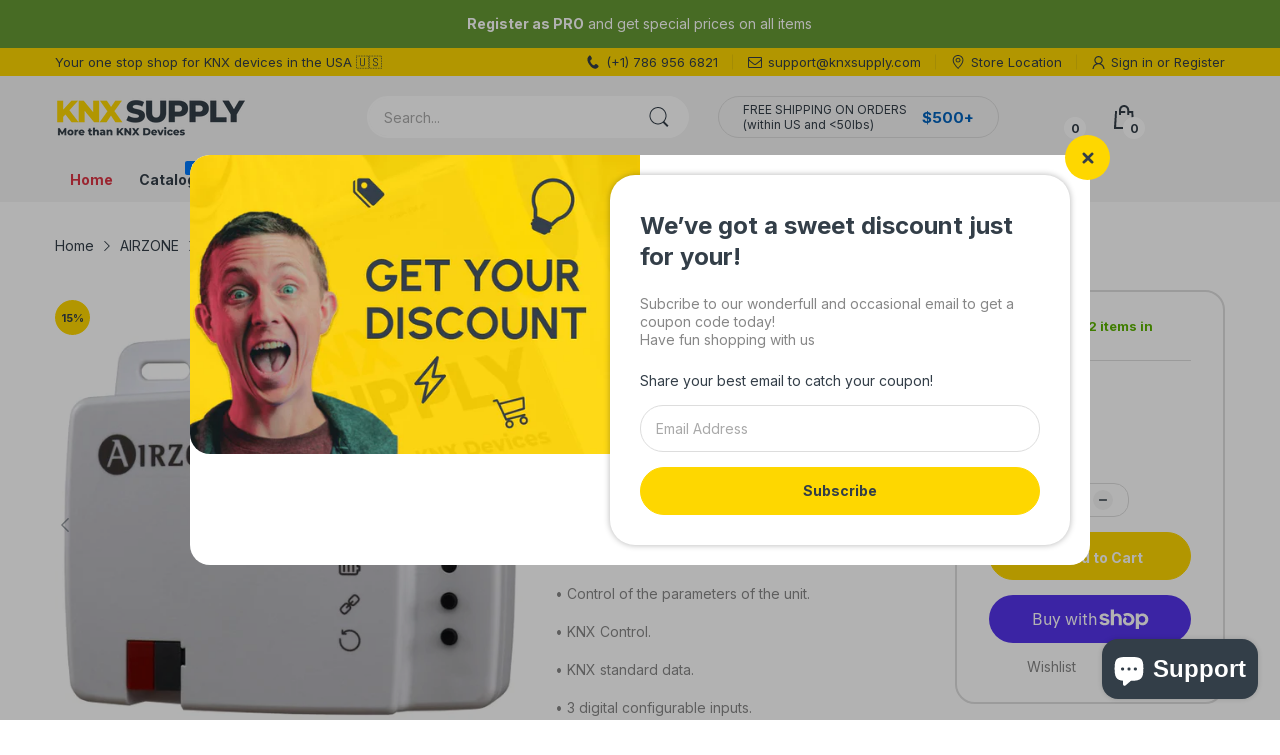

--- FILE ---
content_type: text/html; charset=utf-8
request_url: https://www.knxsupply.com/products/aidoo-knx-hitachi-rad-us
body_size: 65950
content:
<!doctype html>
<html lang="en" class="no-js">
  <head>
    <!-- Google Tag Manager -->
<script>(function(w,d,s,l,i){w[l]=w[l]||[];w[l].push({'gtm.start':
new Date().getTime(),event:'gtm.js'});var f=d.getElementsByTagName(s)[0],
j=d.createElement(s),dl=l!='dataLayer'?'&l='+l:'';j.async=true;j.src=
'https://www.googletagmanager.com/gtm.js?id='+i+dl;f.parentNode.insertBefore(j,f);
})(window,document,'script','dataLayer','GTM-5FHGT2GM');</script>
<!-- End Google Tag Manager -->
    <link rel="preconnect dns-prefetch" href="https://cdn.shopify.com">
    <link rel="preconnect dns-prefetch" href="https://fonts.googleapis.com" crossorigin>
    <link rel="preconnect dns-prefetch" href="https://fonts.gstatic.com" crossorigin><link rel="preconnect" href="https://fonts.shopifycdn.com" crossorigin><link rel="icon" type="image/png" href="//www.knxsupply.com/cdn/shop/files/favicon2.png?crop=center&height=128&v=1708776615&width=128"><link rel="canonical" href="https://www.knxsupply.com/products/aidoo-knx-hitachi-rad-us">

    <meta charset="utf-8">
    <meta name="viewport" content="viewport-fit=cover, width=device-width,initial-scale=1, user-scalable=0"/>
    <meta name="google" content="notranslate">
    <meta name='HandheldFriendly' content='True'>
    <meta name='MobileOptimized' content='360'>
    <meta http-equiv="cleartype" content="on">
    <meta name="theme-color" content="#fed700">

    <title>
      Aidoo KNX Hitachi RAD US
 &ndash; KNX Supply</title>

    
      <meta name="description" content="Device to manage and integrate Hitachi RAD units in KNX TP-1 control systems. Externally powered by the indoor unit. Features: Control of the parameters of the unit. KNX Control. KNX standard data. 3 digital inputs. Easily configurable from ETS. Communication errors detection.">
    
    <script src="//www.knxsupply.com/cdn/shop/t/6/assets/bss_custom.js?v=14899240378372613181740476852" defer="defer"></script>

<meta property="og:site_name" content="KNX Supply">
<meta property="og:url" content="https://www.knxsupply.com/products/aidoo-knx-hitachi-rad-us">
<meta property="og:title" content="Aidoo KNX Hitachi RAD US">
<meta property="og:type" content="product">
<meta property="og:description" content="Device to manage and integrate Hitachi RAD units in KNX TP-1 control systems. Externally powered by the indoor unit. Features: Control of the parameters of the unit. KNX Control. KNX standard data. 3 digital inputs. Easily configurable from ETS. Communication errors detection."><meta property="og:image" content="http://www.knxsupply.com/cdn/shop/files/1603813413.jpg?v=1753055970">
  <meta property="og:image:secure_url" content="https://www.knxsupply.com/cdn/shop/files/1603813413.jpg?v=1753055970">
  <meta property="og:image:width" content="600">
  <meta property="og:image:height" content="567"><meta property="og:price:amount" content="210.00">
  <meta property="og:price:currency" content="USD"><meta name="twitter:card" content="summary_large_image">
<meta name="twitter:title" content="Aidoo KNX Hitachi RAD US">
<meta name="twitter:description" content="Device to manage and integrate Hitachi RAD units in KNX TP-1 control systems. Externally powered by the indoor unit. Features: Control of the parameters of the unit. KNX Control. KNX standard data. 3 digital inputs. Easily configurable from ETS. Communication errors detection."><script>document.documentElement.className = document.documentElement.className.replace('no-js', 'js');</script><script type="text/javascript">
	WebFontConfig = {
		google: {
			api: 'https://fonts.googleapis.com/css2',
			families: ["Inter:wght@100;200;300;400;500;600;700;800;900&display=swap"]
		}
	};
	/* Web Font Loader v1.6.28 - (c) Adobe Systems, Google. License: Apache 2.0 */(function(){function aa(a,b,c){return a.call.apply(a.bind,arguments)}function ba(a,b,c){if(!a)throw Error();if(2<arguments.length){var d=Array.prototype.slice.call(arguments,2);return function(){var c=Array.prototype.slice.call(arguments);Array.prototype.unshift.apply(c,d);return a.apply(b,c)}}return function(){return a.apply(b,arguments)}}function p(a,b,c){p=Function.prototype.bind&&-1!=Function.prototype.bind.toString().indexOf("native code")?aa:ba;return p.apply(null,arguments)}var q=Date.now||function(){return+new Date};function ca(a,b){this.a=a;this.o=b||a;this.c=this.o.document}var da=!!window.FontFace;function t(a,b,c,d){b=a.c.createElement(b);if(c)for(var e in c)c.hasOwnProperty(e)&&("style"==e?b.style.cssText=c[e]:b.setAttribute(e,c[e]));d&&b.appendChild(a.c.createTextNode(d));return b}function u(a,b,c){a=a.c.getElementsByTagName(b)[0];a||(a=document.documentElement);a.insertBefore(c,a.lastChild)}function v(a){a.parentNode&&a.parentNode.removeChild(a)}
	function w(a,b,c){b=b||[];c=c||[];for(var d=a.className.split(/\s+/),e=0;e<b.length;e+=1){for(var f=!1,g=0;g<d.length;g+=1)if(b[e]===d[g]){f=!0;break}f||d.push(b[e])}b=[];for(e=0;e<d.length;e+=1){f=!1;for(g=0;g<c.length;g+=1)if(d[e]===c[g]){f=!0;break}f||b.push(d[e])}a.className=b.join(" ").replace(/\s+/g," ").replace(/^\s+|\s+$/,"")}function y(a,b){for(var c=a.className.split(/\s+/),d=0,e=c.length;d<e;d++)if(c[d]==b)return!0;return!1}
	function ea(a){return a.o.location.hostname||a.a.location.hostname}function z(a,b,c){function d(){m&&e&&f&&(m(g),m=null)}b=t(a,"link",{rel:"stylesheet",href:b,media:"all"});var e=!1,f=!0,g=null,m=c||null;da?(b.onload=function(){e=!0;d()},b.onerror=function(){e=!0;g=Error("Stylesheet failed to load");d()}):setTimeout(function(){e=!0;d()},0);u(a,"head",b)}
	function A(a,b,c,d){var e=a.c.getElementsByTagName("head")[0];if(e){var f=t(a,"script",{src:b}),g=!1;f.onload=f.onreadystatechange=function(){g||this.readyState&&"loaded"!=this.readyState&&"complete"!=this.readyState||(g=!0,c&&c(null),f.onload=f.onreadystatechange=null,"HEAD"==f.parentNode.tagName&&e.removeChild(f))};e.appendChild(f);setTimeout(function(){g||(g=!0,c&&c(Error("Script load timeout")))},d||5E3);return f}return null};function B(){this.a=0;this.c=null}function C(a){a.a++;return function(){a.a--;D(a)}}function E(a,b){a.c=b;D(a)}function D(a){0==a.a&&a.c&&(a.c(),a.c=null)};function F(a){this.a=a||"-"}F.prototype.c=function(a){for(var b=[],c=0;c<arguments.length;c++)b.push(arguments[c].replace(/[\W_]+/g,"").toLowerCase());return b.join(this.a)};function G(a,b){this.c=a;this.f=4;this.a="n";var c=(b||"n4").match(/^([nio])([1-9])$/i);c&&(this.a=c[1],this.f=parseInt(c[2],10))}function fa(a){return H(a)+" "+(a.f+"00")+" 300px "+I(a.c)}function I(a){var b=[];a=a.split(/,\s*/);for(var c=0;c<a.length;c++){var d=a[c].replace(/['"]/g,"");-1!=d.indexOf(" ")||/^\d/.test(d)?b.push("'"+d+"'"):b.push(d)}return b.join(",")}function J(a){return a.a+a.f}function H(a){var b="normal";"o"===a.a?b="oblique":"i"===a.a&&(b="italic");return b}
	function ga(a){var b=4,c="n",d=null;a&&((d=a.match(/(normal|oblique|italic)/i))&&d[1]&&(c=d[1].substr(0,1).toLowerCase()),(d=a.match(/([1-9]00|normal|bold)/i))&&d[1]&&(/bold/i.test(d[1])?b=7:/[1-9]00/.test(d[1])&&(b=parseInt(d[1].substr(0,1),10))));return c+b};function ha(a,b){this.c=a;this.f=a.o.document.documentElement;this.h=b;this.a=new F("-");this.j=!1!==b.events;this.g=!1!==b.classes}function ia(a){a.g&&w(a.f,[a.a.c("wf","loading")]);K(a,"loading")}function L(a){if(a.g){var b=y(a.f,a.a.c("wf","active")),c=[],d=[a.a.c("wf","loading")];b||c.push(a.a.c("wf","inactive"));w(a.f,c,d)}K(a,"inactive")}function K(a,b,c){if(a.j&&a.h[b])if(c)a.h[b](c.c,J(c));else a.h[b]()};function ja(){this.c={}}function ka(a,b,c){var d=[],e;for(e in b)if(b.hasOwnProperty(e)){var f=a.c[e];f&&d.push(f(b[e],c))}return d};function M(a,b){this.c=a;this.f=b;this.a=t(this.c,"span",{"aria-hidden":"true"},this.f)}function N(a){u(a.c,"body",a.a)}function O(a){return"display:block;position:absolute;top:-9999px;left:-9999px;font-size:300px;width:auto;height:auto;line-height:normal;margin:0;padding:0;font-variant:normal;white-space:nowrap;font-family:"+I(a.c)+";"+("font-style:"+H(a)+";font-weight:"+(a.f+"00")+";")};function P(a,b,c,d,e,f){this.g=a;this.j=b;this.a=d;this.c=c;this.f=e||3E3;this.h=f||void 0}P.prototype.start=function(){var a=this.c.o.document,b=this,c=q(),d=new Promise(function(d,e){function f(){q()-c>=b.f?e():a.fonts.load(fa(b.a),b.h).then(function(a){1<=a.length?d():setTimeout(f,25)},function(){e()})}f()}),e=null,f=new Promise(function(a,d){e=setTimeout(d,b.f)});Promise.race([f,d]).then(function(){e&&(clearTimeout(e),e=null);b.g(b.a)},function(){b.j(b.a)})};function Q(a,b,c,d,e,f,g){this.v=a;this.B=b;this.c=c;this.a=d;this.s=g||"BESbswy";this.f={};this.w=e||3E3;this.u=f||null;this.m=this.j=this.h=this.g=null;this.g=new M(this.c,this.s);this.h=new M(this.c,this.s);this.j=new M(this.c,this.s);this.m=new M(this.c,this.s);a=new G(this.a.c+",serif",J(this.a));a=O(a);this.g.a.style.cssText=a;a=new G(this.a.c+",sans-serif",J(this.a));a=O(a);this.h.a.style.cssText=a;a=new G("serif",J(this.a));a=O(a);this.j.a.style.cssText=a;a=new G("sans-serif",J(this.a));a=
	O(a);this.m.a.style.cssText=a;N(this.g);N(this.h);N(this.j);N(this.m)}var R={D:"serif",C:"sans-serif"},S=null;function T(){if(null===S){var a=/AppleWebKit\/([0-9]+)(?:\.([0-9]+))/.exec(window.navigator.userAgent);S=!!a&&(536>parseInt(a[1],10)||536===parseInt(a[1],10)&&11>=parseInt(a[2],10))}return S}Q.prototype.start=function(){this.f.serif=this.j.a.offsetWidth;this.f["sans-serif"]=this.m.a.offsetWidth;this.A=q();U(this)};
	function la(a,b,c){for(var d in R)if(R.hasOwnProperty(d)&&b===a.f[R[d]]&&c===a.f[R[d]])return!0;return!1}function U(a){var b=a.g.a.offsetWidth,c=a.h.a.offsetWidth,d;(d=b===a.f.serif&&c===a.f["sans-serif"])||(d=T()&&la(a,b,c));d?q()-a.A>=a.w?T()&&la(a,b,c)&&(null===a.u||a.u.hasOwnProperty(a.a.c))?V(a,a.v):V(a,a.B):ma(a):V(a,a.v)}function ma(a){setTimeout(p(function(){U(this)},a),50)}function V(a,b){setTimeout(p(function(){v(this.g.a);v(this.h.a);v(this.j.a);v(this.m.a);b(this.a)},a),0)};function W(a,b,c){this.c=a;this.a=b;this.f=0;this.m=this.j=!1;this.s=c}var X=null;W.prototype.g=function(a){var b=this.a;b.g&&w(b.f,[b.a.c("wf",a.c,J(a).toString(),"active")],[b.a.c("wf",a.c,J(a).toString(),"loading"),b.a.c("wf",a.c,J(a).toString(),"inactive")]);K(b,"fontactive",a);this.m=!0;na(this)};
	W.prototype.h=function(a){var b=this.a;if(b.g){var c=y(b.f,b.a.c("wf",a.c,J(a).toString(),"active")),d=[],e=[b.a.c("wf",a.c,J(a).toString(),"loading")];c||d.push(b.a.c("wf",a.c,J(a).toString(),"inactive"));w(b.f,d,e)}K(b,"fontinactive",a);na(this)};function na(a){0==--a.f&&a.j&&(a.m?(a=a.a,a.g&&w(a.f,[a.a.c("wf","active")],[a.a.c("wf","loading"),a.a.c("wf","inactive")]),K(a,"active")):L(a.a))};function oa(a){this.j=a;this.a=new ja;this.h=0;this.f=this.g=!0}oa.prototype.load=function(a){this.c=new ca(this.j,a.context||this.j);this.g=!1!==a.events;this.f=!1!==a.classes;pa(this,new ha(this.c,a),a)};
	function qa(a,b,c,d,e){var f=0==--a.h;(a.f||a.g)&&setTimeout(function(){var a=e||null,m=d||null||{};if(0===c.length&&f)L(b.a);else{b.f+=c.length;f&&(b.j=f);var h,l=[];for(h=0;h<c.length;h++){var k=c[h],n=m[k.c],r=b.a,x=k;r.g&&w(r.f,[r.a.c("wf",x.c,J(x).toString(),"loading")]);K(r,"fontloading",x);r=null;if(null===X)if(window.FontFace){var x=/Gecko.*Firefox\/(\d+)/.exec(window.navigator.userAgent),xa=/OS X.*Version\/10\..*Safari/.exec(window.navigator.userAgent)&&/Apple/.exec(window.navigator.vendor);
		X=x?42<parseInt(x[1],10):xa?!1:!0}else X=!1;X?r=new P(p(b.g,b),p(b.h,b),b.c,k,b.s,n):r=new Q(p(b.g,b),p(b.h,b),b.c,k,b.s,a,n);l.push(r)}for(h=0;h<l.length;h++)l[h].start()}},0)}function pa(a,b,c){var d=[],e=c.timeout;ia(b);var d=ka(a.a,c,a.c),f=new W(a.c,b,e);a.h=d.length;b=0;for(c=d.length;b<c;b++)d[b].load(function(b,d,c){qa(a,f,b,d,c)})};function ra(a,b){this.c=a;this.a=b}
	ra.prototype.load=function(a){function b(){if(f["__mti_fntLst"+d]){var c=f["__mti_fntLst"+d](),e=[],h;if(c)for(var l=0;l<c.length;l++){var k=c[l].fontfamily;void 0!=c[l].fontStyle&&void 0!=c[l].fontWeight?(h=c[l].fontStyle+c[l].fontWeight,e.push(new G(k,h))):e.push(new G(k))}a(e)}else setTimeout(function(){b()},50)}var c=this,d=c.a.projectId,e=c.a.version;if(d){var f=c.c.o;A(this.c,(c.a.api||"https://fast.fonts.net/jsapi")+"/"+d+".js"+(e?"?v="+e:""),function(e){e?a([]):(f["__MonotypeConfiguration__"+
		d]=function(){return c.a},b())}).id="__MonotypeAPIScript__"+d}else a([])};function sa(a,b){this.c=a;this.a=b}sa.prototype.load=function(a){var b,c,d=this.a.urls||[],e=this.a.families||[],f=this.a.testStrings||{},g=new B;b=0;for(c=d.length;b<c;b++)z(this.c,d[b],C(g));var m=[];b=0;for(c=e.length;b<c;b++)if(d=e[b].split(":"),d[1])for(var h=d[1].split(","),l=0;l<h.length;l+=1)m.push(new G(d[0],h[l]));else m.push(new G(d[0]));E(g,function(){a(m,f)})};function ta(a,b){a?this.c=a:this.c=ua;this.a=[];this.f=[];this.g=b||""}var ua="https://fonts.googleapis.com/css";function va(a,b){for(var c=b.length,d=0;d<c;d++){var e=b[d].split(":");3==e.length&&a.f.push(e.pop());var f="";2==e.length&&""!=e[1]&&(f=":");a.a.push(e.join(f))}}
	function wa(a){if(0==a.a.length)throw Error("No fonts to load!");if(-1!=a.c.indexOf("kit="))return a.c;for(var b=a.a.length,c=[],d=0;d<b;d++)c.push(a.a[d].replace(/ /g,"+"));b=a.c+"?family="+c.join("%7C");0<a.f.length&&(b+="&subset="+a.f.join(","));0<a.g.length&&(b+="&text="+encodeURIComponent(a.g));return b};function ya(a){this.f=a;this.a=[];this.c={}}
	var za={latin:"BESbswy","latin-ext":"\u00e7\u00f6\u00fc\u011f\u015f",cyrillic:"\u0439\u044f\u0416",greek:"\u03b1\u03b2\u03a3",khmer:"\u1780\u1781\u1782",Hanuman:"\u1780\u1781\u1782"},Aa={thin:"1",extralight:"2","extra-light":"2",ultralight:"2","ultra-light":"2",light:"3",regular:"4",book:"4",medium:"5","semi-bold":"6",semibold:"6","demi-bold":"6",demibold:"6",bold:"7","extra-bold":"8",extrabold:"8","ultra-bold":"8",ultrabold:"8",black:"9",heavy:"9",l:"3",r:"4",b:"7"},Ba={i:"i",italic:"i",n:"n",normal:"n"},
	Ca=/^(thin|(?:(?:extra|ultra)-?)?light|regular|book|medium|(?:(?:semi|demi|extra|ultra)-?)?bold|black|heavy|l|r|b|[1-9]00)?(n|i|normal|italic)?$/;
	function Da(a){for(var b=a.f.length,c=0;c<b;c++){var d=a.f[c].split(":"),e=d[0].replace(/\+/g," "),f=["n4"];if(2<=d.length){var g;var m=d[1];g=[];if(m)for(var m=m.split(","),h=m.length,l=0;l<h;l++){var k;k=m[l];if(k.match(/^[\w-]+$/)){var n=Ca.exec(k.toLowerCase());if(null==n)k="";else{k=n[2];k=null==k||""==k?"n":Ba[k];n=n[1];if(null==n||""==n)n="4";else var r=Aa[n],n=r?r:isNaN(n)?"4":n.substr(0,1);k=[k,n].join("")}}else k="";k&&g.push(k)}0<g.length&&(f=g);3==d.length&&(d=d[2],g=[],d=d?d.split(","):
		g,0<d.length&&(d=za[d[0]])&&(a.c[e]=d))}a.c[e]||(d=za[e])&&(a.c[e]=d);for(d=0;d<f.length;d+=1)a.a.push(new G(e,f[d]))}};function Ea(a,b){this.c=a;this.a=b}var Fa={Arimo:!0,Cousine:!0,Tinos:!0};Ea.prototype.load=function(a){var b=new B,c=this.c,d=new ta(this.a.api,this.a.text),e=this.a.families;va(d,e);var f=new ya(e);Da(f);z(c,wa(d),C(b));E(b,function(){a(f.a,f.c,Fa)})};function Ga(a,b){this.c=a;this.a=b}Ga.prototype.load=function(a){var b=this.a.id,c=this.c.o;b?A(this.c,(this.a.api||"https://use.typekit.net")+"/"+b+".js",function(b){if(b)a([]);else if(c.Typekit&&c.Typekit.config&&c.Typekit.config.fn){b=c.Typekit.config.fn;for(var e=[],f=0;f<b.length;f+=2)for(var g=b[f],m=b[f+1],h=0;h<m.length;h++)e.push(new G(g,m[h]));try{c.Typekit.load({events:!1,classes:!1,async:!0})}catch(l){}a(e)}},2E3):a([])};function Ha(a,b){this.c=a;this.f=b;this.a=[]}Ha.prototype.load=function(a){var b=this.f.id,c=this.c.o,d=this;b?(c.__webfontfontdeckmodule__||(c.__webfontfontdeckmodule__={}),c.__webfontfontdeckmodule__[b]=function(b,c){for(var g=0,m=c.fonts.length;g<m;++g){var h=c.fonts[g];d.a.push(new G(h.name,ga("font-weight:"+h.weight+";font-style:"+h.style)))}a(d.a)},A(this.c,(this.f.api||"https://f.fontdeck.com/s/css/js/")+ea(this.c)+"/"+b+".js",function(b){b&&a([])})):a([])};var Y=new oa(window);Y.a.c.custom=function(a,b){return new sa(b,a)};Y.a.c.fontdeck=function(a,b){return new Ha(b,a)};Y.a.c.monotype=function(a,b){return new ra(b,a)};Y.a.c.typekit=function(a,b){return new Ga(b,a)};Y.a.c.google=function(a,b){return new Ea(b,a)};var Z={load:p(Y.load,Y)};"function"===typeof define&&define.amd?define(function(){return Z}):"undefined"!==typeof module&&module.exports?module.exports=Z:(window.WebFont=Z,window.WebFontConfig&&Y.load(window.WebFontConfig));}());
</script><style data-shopify>:root{ --heading-font:'Inter','Helvetica Neue', Helvetica, Arial, sans-serif;
	--body-font:'Inter','Helvetica Neue', Helvetica, Arial, sans-serif; };</style><style>
  content-visibility: auto
</style>
<link rel="preload" href="//www.knxsupply.com/cdn/shop/t/6/assets/themes.css?v=91049255894443705031740393379" as="style">

<link rel="stylesheet" href="//www.knxsupply.com/cdn/shop/t/6/assets/themes.css?v=91049255894443705031740393379" media="all">


<link rel="stylesheet" href="//www.knxsupply.com/cdn/shop/t/6/assets/product.css?v=142860135233462490071740365627" media="print" onload="this.media='all'"><link rel="stylesheet" href="//www.knxsupply.com/cdn/shop/t/6/assets/cart.css?v=118979234175959701931740365627" media="print" onload="this.media='all'">
<link rel="stylesheet" href="//www.knxsupply.com/cdn/shop/t/6/assets/popup-style.css?v=131265501752141027531740365627" media="print" onload="this.media='all'">
<style id="test">
  :root {
    --font-body-weight: 400;
    --heading-size-h1:  36px;
    --heading-size-h2:  30px;
    --heading-size-h3:  22px;
    --heading-size-h4:  20px;
    --heading-size-h5:  18px;
    --heading-size-h6:  16px;
    --heading-1-weight: 600;
    --heading-2-weight: 600;
    --heading-3-weight: 600;
    --heading-4-weight: 600;
    --heading-5-weight: 600;
    --heading-6-weight: 600;
    
    --topbar-bg-color:             #FED700;
    --topbar-text-color:           #333e48;
    --topbar-text-color-rgba:      51, 62, 72;
    --header-bg-color:             #f5f5f5;
    --text-header-color:           #333e48;
    --text-header-color-rgba:      51, 62, 72;
    --header-text-color-hover:     #333e48;
    --bg-number-icon:              #ffffff;
    --text-number-icon:            #333e48;
    
    --header-bg-mobile-color:      #FED700;  
    --header-mobile-text-color:    #333e48;
    --bg-color-mobile-number-icon: #333e48;
    --color-mobile-number-icon:    #ffffff;
  
    --nav-font-size:               14px;
    --nav-sub-font-size:           14px;
    --nav-link-color:              #333e48; 
    --nav-link-hover-color:        #333e48;
    --nav-dropdown-background:     #ffffff; 
    --nav-dropdown-link-color:     #334141; 
    --nav-dropdown-link-hover-color: #fed700;
    --nav-bg-nav-link-hover:        #e7c300;
      
    --menu-label-color-1:          #ffffff;
    --menu-label-bg-1:             #4cd964;
    --menu-label-color-2:          #ffffff;
    --menu-label-bg-2:             #007aff;
  	--menu-label-color-3:          #ffffff;
    --menu-label-bg-3:             #ff3b30;
  
    --main-color:                  #fed700;
    --main-color-rgba:             254, 215, 0;  
    --body-font-size:              14px;
    --body-border-color:           #dddddd;
    --body-bg-color:               #ffffff;
    --second-bg-color:             #f5f5f5;
    --body-color:                  #333e48;
    --body-color-rgba:             51, 62, 72;
    --body-link:                   #333e48;
    --body-link-hover:             #fed700;
    --body-color-2:                #878787;
    
    --section-heading-margin:      0 0 15px 0;
    --section-heading-cl:          #333e48;
    --section-heading-fs:          22px;
    --section-heading-fw:          400;

    --sale-lb-cl:                  #343f49;
    --sale-lb-bgcl:                #fed700;
    --hot-lb-cl:                   #ffffff;
    --hot-lb-bgcl:                 #F00000;
    --new-lb-cl:                   #ffffff;
    --new-lb-bgcl:                 #12A05C;


    --btn1-fs:                     14px;	
    --btn1-fw:                     700;
    --btn1-cl:                     #333e48;
    --btn1-bg-cl:                  #fed700;
    --btn1-hover-cl:               #ffffff;
    --btn1-hover-bg-cl:            #333e48;
    --btn1-border-width:           1px;
    --btn1-border-cl:              #fed700;
    --btn1-hover-border-cl:        #333e48;

    --btn2-fs:                     14px;
    --btn2-fw:                     700;
    --btn2-cl:                     #333e48;
    --btn2-bg-cl:                  #e6e6e6;
    --btn2-hover-cl:               #333e48;
    --btn2-hover-bg-cl:            #fed700;
    --btn2-border-width:           1px;
    --btn2-border-cl:              #e6e6e6;
    --btn2-hover-border-cl:        #fed700;

    --price-color:                 #343f49;
    --price-compare-color:         #848484;
    --price-sale-color:            #dc3545;
    --rating-star-color:           #fed700;
    --rating-star-empty-color:     #848484;

    --footer-bg:                   ;
    --footer-text-cl:              ;
  
    --product-bg-color:            #ffffff;
    --product-card-title-cl:       #0062bd;
    --product-card-title-fs:       14px;
    --product-card-vendor-fs:      12px;
    --product-card-price-fs:       20px;
    --product-card-price-sale-fs:  20px;
    --product-card-price-compare-fs: 12px;

    --breadcrumb-bg-color:         #ffffff;
    --breadcrumb-color-1:          #333e48;
    --breadcrumb-color-2:          #333e48;

    --newsletter-popup-background:      #ffffff;
    --newsletter-popup-heading-color:   #333e48;
    --newsletter-popup-subtext-color:   #878787;
    --newsletter-popup-subtext-2-color: #333e48;
    
    --button-cart-bg:   #e6e6e6;
  	--button-cart-hover-bg: #fed700;
    --button-cart-cl:   #ffffff;
    --button-cart-hover-cl:   #ffffff;
    --bg-deal-section:  #e6e6e6;
    --text-deal-text:   #383838;
  
    --bg-dark: #181818;
    --color-dark: #d9d9d9;
    --border-dark: #2f3336;
    --button-cart-bg-dark:  #495057;
  	--button-cart-hover-bg-dark: #fed700;
    --button-cart-cl-dark:  #d9d9d9;
    --button-cart-hover-cl-dark:  #181818;
  
    --font-bold:        700;
    --gutter-xlg:       40px;
    --gutter-lg:        30px;
    --gutter-md:        25px;
    --gutter-sm:        20px;
    --gutter-xs:        15px;
    --gutter-xxs:       10px;
  }
</style>
<style data-shopify>.slider-container:not(.slider-initialized) .slider-item {display: inline-block;vertical-align: top;white-space: normal;}.visibility-hidden {visibility: hidden;}.position-relative {position: relative !important;}.position-unset {position: unset !important;}.cursor-pointer{cursor: pointer}.m-auto{margin: auto;}.m-0{margin: 0;}.collapse{height: 0px;transition: height 0.2s;overflow: hidden;}.overflow-hidden{overflow: hidden;}html.no-js .no-js-hidden{display: none !important;}.object-fit-cover img{object-fit: cover;}html.no-js .image__style{background-repeat: no-repeat;background-position: center center;background-size: cover;}html.js .image__style{background-image: unset !important;}.widget-social-icons a{background-color: ;border-radius: px;border-color: rgba(0,0,0,0);}.product-status .in-stock,.product-status .out-stock{display: none;}.product-status[data-status='1'] .in-stock{display: block;}.product-status[data-status='0'] .out-stock{display: block;}.custom-color[data-custom-color="white"],.custom-color[data-custom-color="white"] a{background: #fff !important;}.custom-color[data-custom-color="black"],.custom-color[data-custom-color="black"] a{background: #000 !important;}.product-card .product-card_name a{font-size:14;}.product-card .product-card_vendor a{font-size:12;}
</style><script type="application/javascript">
  EventTarget.prototype.addEvent = EventTarget.prototype.addEventListener;
  EventTarget.prototype.removeEvent = EventTarget.prototype.removeEventListener;

  window.theme = Object.assign( window.theme || {}, {product: {"id":8391078248704,"title":"Aidoo KNX Hitachi RAD US","handle":"aidoo-knx-hitachi-rad-us","description":"\u003cp\u003eDevice to manage and integrate Hitachi RAD units in KNX TP-1 control systems.\u003c\/p\u003e\n\u003cp\u003eExternally powered by the indoor unit.\u003c\/p\u003e\n\u003cp\u003e\u003cspan style=\"text-decoration: underline;\"\u003e\u003cstrong\u003eFeatures:\u003c\/strong\u003e\u003c\/span\u003e\u003c\/p\u003e\n\u003cul\u003e\n\u003cli\u003eControl of the parameters of the unit.\u003c\/li\u003e\n\u003cli\u003eKNX Control.\u003c\/li\u003e\n\u003cli\u003eKNX standard data.\u003c\/li\u003e\n\u003cli\u003e3 digital inputs.\u003c\/li\u003e\n\u003cli\u003eEasily configurable from ETS.\u003c\/li\u003e\n\u003cli\u003eCommunication errors detection.\u003c\/li\u003e\n\u003c\/ul\u003e","published_at":"2024-02-03T22:15:18-05:00","created_at":"2024-02-03T22:15:18-05:00","vendor":"AIRZONE","type":"Gateway","tags":["KNX"],"price":21000,"price_min":21000,"price_max":21000,"available":true,"price_varies":false,"compare_at_price":24706,"compare_at_price_min":24706,"compare_at_price_max":24706,"compare_at_price_varies":false,"variants":[{"id":44322911977728,"title":"Default Title","option1":"Default Title","option2":null,"option3":null,"sku":"AZAI6KNXHI2","requires_shipping":true,"taxable":true,"featured_image":null,"available":true,"name":"Aidoo KNX Hitachi RAD US","public_title":null,"options":["Default Title"],"price":21000,"weight":230,"compare_at_price":24706,"inventory_management":"shopify","barcode":null,"requires_selling_plan":false,"selling_plan_allocations":[]}],"images":["\/\/www.knxsupply.com\/cdn\/shop\/files\/1603813413.jpg?v=1753055970","\/\/www.knxsupply.com\/cdn\/shop\/files\/aidoo-knx-functions_f24e9d20-aaa4-4197-9611-7beaf2b96836.png?v=1753055970"],"featured_image":"\/\/www.knxsupply.com\/cdn\/shop\/files\/1603813413.jpg?v=1753055970","options":["Title"],"media":[{"alt":null,"id":34500498522368,"position":1,"preview_image":{"aspect_ratio":1.058,"height":567,"width":600,"src":"\/\/www.knxsupply.com\/cdn\/shop\/files\/1603813413.jpg?v=1753055970"},"aspect_ratio":1.058,"height":567,"media_type":"image","src":"\/\/www.knxsupply.com\/cdn\/shop\/files\/1603813413.jpg?v=1753055970","width":600},{"alt":null,"id":32644651090176,"position":2,"preview_image":{"aspect_ratio":1.52,"height":506,"width":769,"src":"\/\/www.knxsupply.com\/cdn\/shop\/files\/aidoo-knx-functions_f24e9d20-aaa4-4197-9611-7beaf2b96836.png?v=1753055970"},"aspect_ratio":1.52,"height":506,"media_type":"image","src":"\/\/www.knxsupply.com\/cdn\/shop\/files\/aidoo-knx-functions_f24e9d20-aaa4-4197-9611-7beaf2b96836.png?v=1753055970","width":769}],"requires_selling_plan":false,"selling_plan_groups":[],"content":"\u003cp\u003eDevice to manage and integrate Hitachi RAD units in KNX TP-1 control systems.\u003c\/p\u003e\n\u003cp\u003eExternally powered by the indoor unit.\u003c\/p\u003e\n\u003cp\u003e\u003cspan style=\"text-decoration: underline;\"\u003e\u003cstrong\u003eFeatures:\u003c\/strong\u003e\u003c\/span\u003e\u003c\/p\u003e\n\u003cul\u003e\n\u003cli\u003eControl of the parameters of the unit.\u003c\/li\u003e\n\u003cli\u003eKNX Control.\u003c\/li\u003e\n\u003cli\u003eKNX standard data.\u003c\/li\u003e\n\u003cli\u003e3 digital inputs.\u003c\/li\u003e\n\u003cli\u003eEasily configurable from ETS.\u003c\/li\u003e\n\u003cli\u003eCommunication errors detection.\u003c\/li\u003e\n\u003c\/ul\u003e"},routes: {
      rootUrl: "/",
      searchUrl: "/search",
      collectionAllUrl: "/collections/all",
      collectionsUrl: "/collections",
      cartAdd: "/cart/add.js",
      cartGet: "/cart.js",
      cartChange: "/cart/change.js",
      cartUpdate: "/cart/update.js",
      cartClear: "/cart/clear.js"
    },
    settings: {
      shop: {
        reviewApp: "",
        enableAgeVerifiCation: true
      },
      header: {
        sticky: true,
        style: 8,
        enableMainMegaMenu: null,
      },
      cart: {
        type: "dropdown",
      },
      search: {
        limit: 5,
        type: "product",
        urlParams: "&resources[type]=product&resources[limit]=5&resources[options][unavailable_products]=show"
      },
    },
    template: "product",
    strings: {
      item: "Translation missing: en.general.text.item",
      items: "Translation missing: en.general.text.items",
      tags: "Tagged &quot;{{ tags }}&quot;",
      page: "Page {{ page }}",
      shopName: "KNX Supply",
      cartNumber: "Translation missing: en.popup.cart_notify.number_in_cart",
      cartNumbers: "Translation missing: en.popup.cart_notify.numbers_in_cart",
      dateComingStock: "Back in stock {{date}}",
      header: {
        dropdownCart: {
          removing: "Removing"
        }
      },
      shipping: {
        oneRate: "There is one shipping rate available for your address.",
        manyRates: "There are {{number}} shipping rates available for your address.",
        notFoundRate: "Not found shipping rate available for your address"
      },
      product: {
        itemsLowStock: "Only {{quantity}} items in stock",
        itemLowStock: "Only {{quantity}} item in stock",
        itemsStock: "{{quantity}} items in stock",
        itemStock: "{{quantity}} item in stock",
        skuNA: "N/A",
        addToCart: "Add to Cart",
        unavailable: "Unavailable",
        soldOut: "Sold out",
        preorder: "PRE-ORDER Now"
      },
      address: {
        addTitle: "Add a new address",
        editTitle: "Edit address",
        update: "Update address",
        add: "Add address"
      },
      ymmSearch: {
        buttonLabel: "Translation missing: en.ymm-search.button.label"
      }
    },
    currency: {
      current: "USD",
      pattern: "money_format",
      symbol: "$",
      format: "${{amount}}",
    },
    search: {
      "config" : {
        "resources[type]": "product",
        "resources[limit]": "5",
        "resources[options][unavailable_products]": "show"
      },
      strings : {
        product: "Translation missing: en.general.search.product",
        article: "Translation missing: en.general.search.article",
        collection: "Translation missing: en.general.search.collection",
        page: "Translation missing: en.general.search.page",
      }
    },
    assets: {
      search: "//www.knxsupply.com/cdn/shop/t/6/assets/search.js?v=148677102470049102571740365627",
      defaultImage: "//www.knxsupply.com/cdn/shop/t/6/assets/default-image.jpg?v=100052461707956158521740365627",
      popupQuickView: "//www.knxsupply.com/cdn/shop/t/6/assets/quick-view-popup.js?v=877125679434874491740365627",
      storeLocationPopup: "//www.knxsupply.com/cdn/shop/t/6/assets/store-location-popup.js?v=145343820945474456121740365627",
      mapboxJs: "//www.knxsupply.com/cdn/shop/t/6/assets/mapbox-gl.js?v=59510910642091715811740365627",
      mapboxCss: "//www.knxsupply.com/cdn/shop/t/6/assets/mapbox-gl.css?v=49370751376789533381740365627"
    },
    customElementsList: [],
    sectionRegister: [],
  });Object.assign(window.theme.product.variants[0], {inventory_quantity : 2
      });let jsResources = [
      "//www.knxsupply.com/cdn/shop/t/6/assets/lazysizes.min.js?v=19944551759608041491740365627","//www.knxsupply.com/cdn/shop/t/6/assets/tiny-slider.min.js?v=83794718933834253901740365627","//www.knxsupply.com/cdn/shop/t/6/assets/common.js?v=78107878491013348791740552005","//www.knxsupply.com/cdn/shop/t/6/assets/product-page.js?v=50602053813104615061740365627",];

  jsPreload();

  document.addEvent('DOMContentLoaded', jsLoad, {once: true});

  window.addEvent('load', () => {
    [
      "//www.knxsupply.com/cdn/shop/t/6/assets/search.js?v=148677102470049102571740365627",
      "//www.knxsupply.com/cdn/shop/t/6/assets/quick-view-popup.js?v=877125679434874491740365627",
    ].forEach( url => {
      let link = document.createElement("link");
      link.as = "script";
      link.href = url;
      link.rel = "preload";
      document.head.append(link);
    });
  })

  function jsPreload(){
    jsResources.forEach( resource =>{
      let link = document.createElement('link');
      link.href = resource;
      link.rel = 'preload';
      link.as = 'script';
      document.head.append(link);
    })
  }

  async function jsLoad(){
    for (const resource of jsResources) {
      await new Promise((reslove, rejcet) => {
        let script = document.createElement("script");
        script.src = resource;
        script.onload = () => {reslove(1);};
        document.body.append(script);
      })
    }
  }
</script>




<link
  rel="preload"
  as="image"
  href="//www.knxsupply.com/cdn/shop/files/1603813413.jpg?v=1753055970&width=600"
  media="all"
  imagesrcset="//www.knxsupply.com/cdn/shop/files/1603813413.jpg?v=1753055970&width=100 100w,//www.knxsupply.com/cdn/shop/files/1603813413.jpg?v=1753055970&width=180 180w,//www.knxsupply.com/cdn/shop/files/1603813413.jpg?v=1753055970&width=360 360w,//www.knxsupply.com/cdn/shop/files/1603813413.jpg?v=1753055970&width=540 540w,"><script>window.performance && window.performance.mark && window.performance.mark('shopify.content_for_header.start');</script><meta id="shopify-digital-wallet" name="shopify-digital-wallet" content="/67341615360/digital_wallets/dialog">
<meta name="shopify-checkout-api-token" content="15be77a855e49db890883bf45fcc5f2d">
<link rel="alternate" type="application/json+oembed" href="https://www.knxsupply.com/products/aidoo-knx-hitachi-rad-us.oembed">
<script async="async" src="/checkouts/internal/preloads.js?locale=en-US"></script>
<link rel="preconnect" href="https://shop.app" crossorigin="anonymous">
<script async="async" src="https://shop.app/checkouts/internal/preloads.js?locale=en-US&shop_id=67341615360" crossorigin="anonymous"></script>
<script id="apple-pay-shop-capabilities" type="application/json">{"shopId":67341615360,"countryCode":"US","currencyCode":"USD","merchantCapabilities":["supports3DS"],"merchantId":"gid:\/\/shopify\/Shop\/67341615360","merchantName":"KNX Supply","requiredBillingContactFields":["postalAddress","email","phone"],"requiredShippingContactFields":["postalAddress","email","phone"],"shippingType":"shipping","supportedNetworks":["visa","masterCard","amex","discover","elo","jcb"],"total":{"type":"pending","label":"KNX Supply","amount":"1.00"},"shopifyPaymentsEnabled":true,"supportsSubscriptions":true}</script>
<script id="shopify-features" type="application/json">{"accessToken":"15be77a855e49db890883bf45fcc5f2d","betas":["rich-media-storefront-analytics"],"domain":"www.knxsupply.com","predictiveSearch":true,"shopId":67341615360,"locale":"en"}</script>
<script>var Shopify = Shopify || {};
Shopify.shop = "cafbaa-2.myshopify.com";
Shopify.locale = "en";
Shopify.currency = {"active":"USD","rate":"1.0"};
Shopify.country = "US";
Shopify.theme = {"name":"Electro X - Home 6 - KNX - BSS","id":149014970624,"schema_name":"Electro Theme","schema_version":"10.1.0","theme_store_id":null,"role":"main"};
Shopify.theme.handle = "null";
Shopify.theme.style = {"id":null,"handle":null};
Shopify.cdnHost = "www.knxsupply.com/cdn";
Shopify.routes = Shopify.routes || {};
Shopify.routes.root = "/";</script>
<script type="module">!function(o){(o.Shopify=o.Shopify||{}).modules=!0}(window);</script>
<script>!function(o){function n(){var o=[];function n(){o.push(Array.prototype.slice.apply(arguments))}return n.q=o,n}var t=o.Shopify=o.Shopify||{};t.loadFeatures=n(),t.autoloadFeatures=n()}(window);</script>
<script>
  window.ShopifyPay = window.ShopifyPay || {};
  window.ShopifyPay.apiHost = "shop.app\/pay";
  window.ShopifyPay.redirectState = null;
</script>
<script id="shop-js-analytics" type="application/json">{"pageType":"product"}</script>
<script defer="defer" async type="module" src="//www.knxsupply.com/cdn/shopifycloud/shop-js/modules/v2/client.init-shop-cart-sync_BT-GjEfc.en.esm.js"></script>
<script defer="defer" async type="module" src="//www.knxsupply.com/cdn/shopifycloud/shop-js/modules/v2/chunk.common_D58fp_Oc.esm.js"></script>
<script defer="defer" async type="module" src="//www.knxsupply.com/cdn/shopifycloud/shop-js/modules/v2/chunk.modal_xMitdFEc.esm.js"></script>
<script type="module">
  await import("//www.knxsupply.com/cdn/shopifycloud/shop-js/modules/v2/client.init-shop-cart-sync_BT-GjEfc.en.esm.js");
await import("//www.knxsupply.com/cdn/shopifycloud/shop-js/modules/v2/chunk.common_D58fp_Oc.esm.js");
await import("//www.knxsupply.com/cdn/shopifycloud/shop-js/modules/v2/chunk.modal_xMitdFEc.esm.js");

  window.Shopify.SignInWithShop?.initShopCartSync?.({"fedCMEnabled":true,"windoidEnabled":true});

</script>
<script>
  window.Shopify = window.Shopify || {};
  if (!window.Shopify.featureAssets) window.Shopify.featureAssets = {};
  window.Shopify.featureAssets['shop-js'] = {"shop-cart-sync":["modules/v2/client.shop-cart-sync_DZOKe7Ll.en.esm.js","modules/v2/chunk.common_D58fp_Oc.esm.js","modules/v2/chunk.modal_xMitdFEc.esm.js"],"init-fed-cm":["modules/v2/client.init-fed-cm_B6oLuCjv.en.esm.js","modules/v2/chunk.common_D58fp_Oc.esm.js","modules/v2/chunk.modal_xMitdFEc.esm.js"],"shop-cash-offers":["modules/v2/client.shop-cash-offers_D2sdYoxE.en.esm.js","modules/v2/chunk.common_D58fp_Oc.esm.js","modules/v2/chunk.modal_xMitdFEc.esm.js"],"shop-login-button":["modules/v2/client.shop-login-button_QeVjl5Y3.en.esm.js","modules/v2/chunk.common_D58fp_Oc.esm.js","modules/v2/chunk.modal_xMitdFEc.esm.js"],"pay-button":["modules/v2/client.pay-button_DXTOsIq6.en.esm.js","modules/v2/chunk.common_D58fp_Oc.esm.js","modules/v2/chunk.modal_xMitdFEc.esm.js"],"shop-button":["modules/v2/client.shop-button_DQZHx9pm.en.esm.js","modules/v2/chunk.common_D58fp_Oc.esm.js","modules/v2/chunk.modal_xMitdFEc.esm.js"],"avatar":["modules/v2/client.avatar_BTnouDA3.en.esm.js"],"init-windoid":["modules/v2/client.init-windoid_CR1B-cfM.en.esm.js","modules/v2/chunk.common_D58fp_Oc.esm.js","modules/v2/chunk.modal_xMitdFEc.esm.js"],"init-shop-for-new-customer-accounts":["modules/v2/client.init-shop-for-new-customer-accounts_C_vY_xzh.en.esm.js","modules/v2/client.shop-login-button_QeVjl5Y3.en.esm.js","modules/v2/chunk.common_D58fp_Oc.esm.js","modules/v2/chunk.modal_xMitdFEc.esm.js"],"init-shop-email-lookup-coordinator":["modules/v2/client.init-shop-email-lookup-coordinator_BI7n9ZSv.en.esm.js","modules/v2/chunk.common_D58fp_Oc.esm.js","modules/v2/chunk.modal_xMitdFEc.esm.js"],"init-shop-cart-sync":["modules/v2/client.init-shop-cart-sync_BT-GjEfc.en.esm.js","modules/v2/chunk.common_D58fp_Oc.esm.js","modules/v2/chunk.modal_xMitdFEc.esm.js"],"shop-toast-manager":["modules/v2/client.shop-toast-manager_DiYdP3xc.en.esm.js","modules/v2/chunk.common_D58fp_Oc.esm.js","modules/v2/chunk.modal_xMitdFEc.esm.js"],"init-customer-accounts":["modules/v2/client.init-customer-accounts_D9ZNqS-Q.en.esm.js","modules/v2/client.shop-login-button_QeVjl5Y3.en.esm.js","modules/v2/chunk.common_D58fp_Oc.esm.js","modules/v2/chunk.modal_xMitdFEc.esm.js"],"init-customer-accounts-sign-up":["modules/v2/client.init-customer-accounts-sign-up_iGw4briv.en.esm.js","modules/v2/client.shop-login-button_QeVjl5Y3.en.esm.js","modules/v2/chunk.common_D58fp_Oc.esm.js","modules/v2/chunk.modal_xMitdFEc.esm.js"],"shop-follow-button":["modules/v2/client.shop-follow-button_CqMgW2wH.en.esm.js","modules/v2/chunk.common_D58fp_Oc.esm.js","modules/v2/chunk.modal_xMitdFEc.esm.js"],"checkout-modal":["modules/v2/client.checkout-modal_xHeaAweL.en.esm.js","modules/v2/chunk.common_D58fp_Oc.esm.js","modules/v2/chunk.modal_xMitdFEc.esm.js"],"shop-login":["modules/v2/client.shop-login_D91U-Q7h.en.esm.js","modules/v2/chunk.common_D58fp_Oc.esm.js","modules/v2/chunk.modal_xMitdFEc.esm.js"],"lead-capture":["modules/v2/client.lead-capture_BJmE1dJe.en.esm.js","modules/v2/chunk.common_D58fp_Oc.esm.js","modules/v2/chunk.modal_xMitdFEc.esm.js"],"payment-terms":["modules/v2/client.payment-terms_Ci9AEqFq.en.esm.js","modules/v2/chunk.common_D58fp_Oc.esm.js","modules/v2/chunk.modal_xMitdFEc.esm.js"]};
</script>
<script>(function() {
  var isLoaded = false;
  function asyncLoad() {
    if (isLoaded) return;
    isLoaded = true;
    var urls = ["https:\/\/loox.io\/widget\/eHVEB8jIN_\/loox.1706929749975.js?shop=cafbaa-2.myshopify.com","https:\/\/sdks.automizely.com\/conversions\/v1\/conversions.js?app_connection_id=292dbfc9b1f04607b9fcaf8b349167e8\u0026mapped_org_id=7437e54a54cd7b63b60cad3d94e043d5_v1\u0026shop=cafbaa-2.myshopify.com"];
    for (var i = 0; i < urls.length; i++) {
      var s = document.createElement('script');
      s.type = 'text/javascript';
      s.async = true;
      s.src = urls[i];
      var x = document.getElementsByTagName('script')[0];
      x.parentNode.insertBefore(s, x);
    }
  };
  if(window.attachEvent) {
    window.attachEvent('onload', asyncLoad);
  } else {
    window.addEventListener('load', asyncLoad, false);
  }
})();</script>
<script id="__st">var __st={"a":67341615360,"offset":-18000,"reqid":"6452175f-d59a-42c4-864a-455fab207186-1769106305","pageurl":"www.knxsupply.com\/products\/aidoo-knx-hitachi-rad-us","u":"fd6d2109d72b","p":"product","rtyp":"product","rid":8391078248704};</script>
<script>window.ShopifyPaypalV4VisibilityTracking = true;</script>
<script id="captcha-bootstrap">!function(){'use strict';const t='contact',e='account',n='new_comment',o=[[t,t],['blogs',n],['comments',n],[t,'customer']],c=[[e,'customer_login'],[e,'guest_login'],[e,'recover_customer_password'],[e,'create_customer']],r=t=>t.map((([t,e])=>`form[action*='/${t}']:not([data-nocaptcha='true']) input[name='form_type'][value='${e}']`)).join(','),a=t=>()=>t?[...document.querySelectorAll(t)].map((t=>t.form)):[];function s(){const t=[...o],e=r(t);return a(e)}const i='password',u='form_key',d=['recaptcha-v3-token','g-recaptcha-response','h-captcha-response',i],f=()=>{try{return window.sessionStorage}catch{return}},m='__shopify_v',_=t=>t.elements[u];function p(t,e,n=!1){try{const o=window.sessionStorage,c=JSON.parse(o.getItem(e)),{data:r}=function(t){const{data:e,action:n}=t;return t[m]||n?{data:e,action:n}:{data:t,action:n}}(c);for(const[e,n]of Object.entries(r))t.elements[e]&&(t.elements[e].value=n);n&&o.removeItem(e)}catch(o){console.error('form repopulation failed',{error:o})}}const l='form_type',E='cptcha';function T(t){t.dataset[E]=!0}const w=window,h=w.document,L='Shopify',v='ce_forms',y='captcha';let A=!1;((t,e)=>{const n=(g='f06e6c50-85a8-45c8-87d0-21a2b65856fe',I='https://cdn.shopify.com/shopifycloud/storefront-forms-hcaptcha/ce_storefront_forms_captcha_hcaptcha.v1.5.2.iife.js',D={infoText:'Protected by hCaptcha',privacyText:'Privacy',termsText:'Terms'},(t,e,n)=>{const o=w[L][v],c=o.bindForm;if(c)return c(t,g,e,D).then(n);var r;o.q.push([[t,g,e,D],n]),r=I,A||(h.body.append(Object.assign(h.createElement('script'),{id:'captcha-provider',async:!0,src:r})),A=!0)});var g,I,D;w[L]=w[L]||{},w[L][v]=w[L][v]||{},w[L][v].q=[],w[L][y]=w[L][y]||{},w[L][y].protect=function(t,e){n(t,void 0,e),T(t)},Object.freeze(w[L][y]),function(t,e,n,w,h,L){const[v,y,A,g]=function(t,e,n){const i=e?o:[],u=t?c:[],d=[...i,...u],f=r(d),m=r(i),_=r(d.filter((([t,e])=>n.includes(e))));return[a(f),a(m),a(_),s()]}(w,h,L),I=t=>{const e=t.target;return e instanceof HTMLFormElement?e:e&&e.form},D=t=>v().includes(t);t.addEventListener('submit',(t=>{const e=I(t);if(!e)return;const n=D(e)&&!e.dataset.hcaptchaBound&&!e.dataset.recaptchaBound,o=_(e),c=g().includes(e)&&(!o||!o.value);(n||c)&&t.preventDefault(),c&&!n&&(function(t){try{if(!f())return;!function(t){const e=f();if(!e)return;const n=_(t);if(!n)return;const o=n.value;o&&e.removeItem(o)}(t);const e=Array.from(Array(32),(()=>Math.random().toString(36)[2])).join('');!function(t,e){_(t)||t.append(Object.assign(document.createElement('input'),{type:'hidden',name:u})),t.elements[u].value=e}(t,e),function(t,e){const n=f();if(!n)return;const o=[...t.querySelectorAll(`input[type='${i}']`)].map((({name:t})=>t)),c=[...d,...o],r={};for(const[a,s]of new FormData(t).entries())c.includes(a)||(r[a]=s);n.setItem(e,JSON.stringify({[m]:1,action:t.action,data:r}))}(t,e)}catch(e){console.error('failed to persist form',e)}}(e),e.submit())}));const S=(t,e)=>{t&&!t.dataset[E]&&(n(t,e.some((e=>e===t))),T(t))};for(const o of['focusin','change'])t.addEventListener(o,(t=>{const e=I(t);D(e)&&S(e,y())}));const B=e.get('form_key'),M=e.get(l),P=B&&M;t.addEventListener('DOMContentLoaded',(()=>{const t=y();if(P)for(const e of t)e.elements[l].value===M&&p(e,B);[...new Set([...A(),...v().filter((t=>'true'===t.dataset.shopifyCaptcha))])].forEach((e=>S(e,t)))}))}(h,new URLSearchParams(w.location.search),n,t,e,['guest_login'])})(!0,!0)}();</script>
<script integrity="sha256-4kQ18oKyAcykRKYeNunJcIwy7WH5gtpwJnB7kiuLZ1E=" data-source-attribution="shopify.loadfeatures" defer="defer" src="//www.knxsupply.com/cdn/shopifycloud/storefront/assets/storefront/load_feature-a0a9edcb.js" crossorigin="anonymous"></script>
<script crossorigin="anonymous" defer="defer" src="//www.knxsupply.com/cdn/shopifycloud/storefront/assets/shopify_pay/storefront-65b4c6d7.js?v=20250812"></script>
<script data-source-attribution="shopify.dynamic_checkout.dynamic.init">var Shopify=Shopify||{};Shopify.PaymentButton=Shopify.PaymentButton||{isStorefrontPortableWallets:!0,init:function(){window.Shopify.PaymentButton.init=function(){};var t=document.createElement("script");t.src="https://www.knxsupply.com/cdn/shopifycloud/portable-wallets/latest/portable-wallets.en.js",t.type="module",document.head.appendChild(t)}};
</script>
<script data-source-attribution="shopify.dynamic_checkout.buyer_consent">
  function portableWalletsHideBuyerConsent(e){var t=document.getElementById("shopify-buyer-consent"),n=document.getElementById("shopify-subscription-policy-button");t&&n&&(t.classList.add("hidden"),t.setAttribute("aria-hidden","true"),n.removeEventListener("click",e))}function portableWalletsShowBuyerConsent(e){var t=document.getElementById("shopify-buyer-consent"),n=document.getElementById("shopify-subscription-policy-button");t&&n&&(t.classList.remove("hidden"),t.removeAttribute("aria-hidden"),n.addEventListener("click",e))}window.Shopify?.PaymentButton&&(window.Shopify.PaymentButton.hideBuyerConsent=portableWalletsHideBuyerConsent,window.Shopify.PaymentButton.showBuyerConsent=portableWalletsShowBuyerConsent);
</script>
<script>
  function portableWalletsCleanup(e){e&&e.src&&console.error("Failed to load portable wallets script "+e.src);var t=document.querySelectorAll("shopify-accelerated-checkout .shopify-payment-button__skeleton, shopify-accelerated-checkout-cart .wallet-cart-button__skeleton"),e=document.getElementById("shopify-buyer-consent");for(let e=0;e<t.length;e++)t[e].remove();e&&e.remove()}function portableWalletsNotLoadedAsModule(e){e instanceof ErrorEvent&&"string"==typeof e.message&&e.message.includes("import.meta")&&"string"==typeof e.filename&&e.filename.includes("portable-wallets")&&(window.removeEventListener("error",portableWalletsNotLoadedAsModule),window.Shopify.PaymentButton.failedToLoad=e,"loading"===document.readyState?document.addEventListener("DOMContentLoaded",window.Shopify.PaymentButton.init):window.Shopify.PaymentButton.init())}window.addEventListener("error",portableWalletsNotLoadedAsModule);
</script>

<script type="module" src="https://www.knxsupply.com/cdn/shopifycloud/portable-wallets/latest/portable-wallets.en.js" onError="portableWalletsCleanup(this)" crossorigin="anonymous"></script>
<script nomodule>
  document.addEventListener("DOMContentLoaded", portableWalletsCleanup);
</script>

<script id='scb4127' type='text/javascript' async='' src='https://www.knxsupply.com/cdn/shopifycloud/privacy-banner/storefront-banner.js'></script><link id="shopify-accelerated-checkout-styles" rel="stylesheet" media="screen" href="https://www.knxsupply.com/cdn/shopifycloud/portable-wallets/latest/accelerated-checkout-backwards-compat.css" crossorigin="anonymous">
<style id="shopify-accelerated-checkout-cart">
        #shopify-buyer-consent {
  margin-top: 1em;
  display: inline-block;
  width: 100%;
}

#shopify-buyer-consent.hidden {
  display: none;
}

#shopify-subscription-policy-button {
  background: none;
  border: none;
  padding: 0;
  text-decoration: underline;
  font-size: inherit;
  cursor: pointer;
}

#shopify-subscription-policy-button::before {
  box-shadow: none;
}

      </style>

<script>window.performance && window.performance.mark && window.performance.mark('shopify.content_for_header.end');</script>

    <meta name="google-site-verification" content="cLv0b_E8_RnzcJT-V1n_q5gyO1O-1ghcekzerpfNSus" />

    <script>var loox_global_hash = '1766674710257';</script><script>var loox_floating_widget = {"active":true,"rtl":false,"position":"right","button_text":"Reviews","button_bg_color":"333333","button_text_color":"FFFFFF","display_on_home_page":false,"display_on_product_page":true,"display_on_cart_page":true,"display_on_other_pages":true,"hide_on_mobile":false,"orientation":"default"};
</script><style>.loox-reviews-default { max-width: 1200px; margin: 0 auto; }</style>
  
  <!-- BEGIN app block: shopify://apps/bss-b2b-solution/blocks/config-header/451233f2-9631-4c49-8b6f-057e4ebcde7f -->

<script id="bss-b2b-config-data">
  	if (typeof BSS_B2B == 'undefined') {
  		var BSS_B2B = {};
	}

	
        BSS_B2B.storeId = 24817;
        BSS_B2B.currentPlan = "false";
        BSS_B2B.planCode = "advanced";
        BSS_B2B.shopModules = JSON.parse('[{"code":"qb","status":1},{"code":"cp","status":1},{"code":"act","status":0},{"code":"form","status":1},{"code":"tax_exempt","status":0},{"code":"amo","status":0},{"code":"mc","status":0},{"code":"public_api","status":0},{"code":"dc","status":0},{"code":"cart_note","status":1},{"code":"mo","status":1},{"code":"tax_display","status":0},{"code":"sr","status":0},{"code":"bogo","status":0},{"code":"qi","status":0},{"code":"ef","status":0},{"code":"pl","status":0}]');
        BSS_B2B.version = 3;
        var bssB2bApiServer = "https://b2b-solution-api.bsscommerce.com";
        var bssB2bCmsUrl = "https://b2b-solution.bsscommerce.com";
        var bssGeoServiceUrl = "https://geo-ip-service.bsscommerce.com";
        var bssB2bCheckoutUrl = "https://b2b-solution-checkout.bsscommerce.com";
    

	
		BSS_B2B.integrationApp = null;
	

	
		BSS_B2B.advancedSetting = {"shop_id":24817,"checkout_customization":{"discountTitle":"","useShopifyDiscount":false},"price_override":1};
	

	
		
		
		BSS_B2B.configData = [].concat([{"i":2150295067,"n":"SIEMENS RESELLER","at":1,"mct":0,"pct":2,"pc":"412839772416","xpct":0,"dt":2,"dv":"10.00","sd":"2025-03-05T23:09:11.000Z","ed":"2025-03-05T23:09:11.000Z","st":"18:09:00","et":"18:09:00","ef":0,"eed":0,"t":"Wc05L2mfC2vdWyjYsZJabDfB4gDlk/UkM42CpFubsQo="},{"i":2150295077,"n":"NETIO RESELLER","at":1,"mct":0,"pct":2,"pc":"443377320192","xpct":0,"dt":2,"dv":"45.00","sd":"2025-03-05T23:09:11.000Z","ed":"2025-03-05T23:09:11.000Z","st":"18:09:00","et":"18:09:00","ef":0,"eed":0,"t":"oc3s2GjKQpQlmhAtjkJUXlZWKHMx4OlG0F8maXEImng="},{"i":2150463017,"n":"IDDERO RESELLER","at":1,"mct":0,"pct":2,"pc":"445750411520","xpct":0,"dt":2,"dv":"10.00","sd":"2025-12-02T23:09:11.000Z","ed":"2025-03-05T23:09:11.000Z","st":"00:01:00","et":"18:09:00","ef":0,"eed":0,"t":"sgzUk608flDCz9ftrMruF7MbH3KCOGKSVQ2jntibZ7M="},{"i":2151444548,"n":"LUNATONE RESELLER","at":1,"mct":0,"pct":2,"pc":"412839936256","xpct":0,"dt":2,"dv":"25.00","sd":"2025-06-25T23:09:11.000Z","ed":"2025-03-05T23:09:11.000Z","st":"18:09:00","et":"18:09:00","ef":0,"eed":0,"t":"U6nHIgkZYSHSKrbVsxh5mx2EbpbZugkPRUxmP0DbrKI="},{"i":2151444550,"n":"MDT RESELLER","at":1,"mct":0,"pct":2,"pc":"433247158528","xpct":0,"dt":2,"dv":"40.00","sd":"2025-06-25T23:09:11.000Z","ed":"2025-03-05T23:09:11.000Z","st":"18:09:00","et":"18:09:00","ef":0,"eed":0,"t":"bk2R8TXpzjaGG34kgvgHZJVaV6+yWiJAbZW5WHBYXII="},{"i":2150295087,"n":"1HOME RESELLER","at":1,"mct":0,"pct":2,"pc":"417473364224","xpct":0,"dt":2,"dv":"18.00","sd":"2025-12-03T00:19:52.000Z","ed":"2025-03-06T00:19:52.000Z","st":"00:01:00","et":"19:19:00","ef":0,"eed":0,"t":"Dx/91POhJouURXJ719M9vvKJtpX0H/L32HZtCFcqCWs="},{"i":2150467372,"n":"test bss","at":3,"ci":"8062127964416","mct":0,"pct":0,"xpct":0,"dt":2,"dv":"50.00","sd":"2025-04-03T02:28:28.000Z","ed":"2025-04-03T02:28:28.000Z","st":"09:28:00","et":"09:28:00","ef":0,"eed":0,"t":"p7sU8XW6LNmLE/m+Cp/rIqImHxL/Sa1tSAq9fYjB5Yo="},{"i":2151643735,"n":"AIRZONE","at":1,"mct":0,"pct":2,"pc":"412840034560","xpct":0,"dt":2,"dv":"12.00","sd":"2025-07-21T00:01:51.000Z","ed":"2025-07-21T00:01:51.000Z","st":"20:01:00","et":"20:01:00","ef":0,"eed":0,"t":"uLCdXUJJcrVYXMOlI2i4A/+DCXz7zimsd85GXatrYSE="},{"i":2151801116,"n":"KNX CABLE RESELLER","at":1,"mct":0,"pct":1,"pi":"8947732513024,8387292037376,9150566531328","xpct":0,"dt":2,"dv":"20.00","sd":"2025-07-31T13:55:20.000Z","ed":"2025-07-31T13:55:20.000Z","st":"09:55:00","et":"09:55:00","ef":0,"eed":0,"t":"SZctgE72Tu4ne2Z6bdUxIMINV9fYkjX5VSvRHIvl5Ec="}],[],[],[],[],[],[],[],[],[],);
		BSS_B2B.cpSettings = {"cpType":0,"default_price_color":"#000000","price_applied_cp_color":"#ff0000"};
		BSS_B2B.customPricingSettings = null;
	
	
	
		
		BSS_B2B.qbRules = [].concat([{"id":428557,"name":"1HOME","priority":0,"apply_to":1,"customer_ids":"","customer_tags":"","product_condition_type":2,"product_ids":"","product_collections":"417473364224","product_tags":"","rule_type":0,"rule_setting":0,"qty_table":[{"id":990721,"rule_id":428557,"qty_from":3,"qty_to":4,"discount_type":2,"discount_value":20,"createdAt":"2025-04-02T00:09:08.000Z","updatedAt":"2025-04-02T00:09:08.000Z"},{"id":990722,"rule_id":428557,"qty_from":5,"qty_to":null,"discount_type":2,"discount_value":22,"createdAt":"2025-04-02T00:09:08.000Z","updatedAt":"2025-04-02T00:09:08.000Z"}],"amount_table":[],"exc_customer_tags":"","exclude_from":0,"exc_customers":"","createdAt":"2025-04-02T00:09:08.000Z","qb_table_type":0,"product_variants":"","exc_product_type":0,"exc_specific_products":"","exc_product_collections":"","exc_product_tags":"","start_date":"2025-04-02T00:09:07.000Z","end_date":"2025-04-02T00:09:07.000Z","start_time":"20:09:00","end_time":"20:09:00","enable_end_date":0,"market_condition_type":0,"allowed_regions":[],"token":"FKCruYNsQHamxNoovrbiIOu97aLUEOsJJV99y51IkbE="}],[],[],[],[],);

		
			BSS_B2B.qbTranslations = {"table_header_text":"Show discount details based on quantity range","table_qty_range_text":"Quantity Range","table_header_text_ab":"Show discount details based on amount range","table_amount_range_text":"Amount Range","table_discount_text":"Discount","flat_price_suffix":"each","price_applied":"Price Applied","minimum_quantity":"Minimum Quantity","maximum_quantity":"Maximum Quantity","minimum_amount":"Minimum Amount","maximum_amount":"Maximum Amount","buy":"Buy","off":"off!","for":"for","messageOneColumn":"Message the user sees about the product","quantity_text":"Quantity","amount_text":"Amount","unitQuantity_text":"Unit Quantity","unitPrice_text":"Unit Price"};
		

		BSS_B2B.qbSettings = {"page_show_qb_table":["0","1","2"],"show_multiple_table":0,"position_qb_table":"1","max_or_min_qty":1};
		BSS_B2B.designTables = {"header_table_background":"#000000","text_header_table_color":"#ffffff","table_background_color":"#ffffff","title_table_background":"#ffffff","text_title_table_color":"#000000","text_table_color":"#000000","row_click_background_color":"#a7a7a7","row_click_text_color":"#008000","border_radius_table":"0","text_align_herder_table":"center","header_text_size":"14","config_inner_padding_text_header":"4","border_style_table":"solid","border_color_table":"#000000","border_width_table":"1","hide_rule_name":0,"hide_table_header":0,"hide_column_title":0};
	
	
	
	
	
	
	
	
	
	
	
		BSS_B2B.rfGeneralSettings = {"form_success_notification":"Created wholesaler successfully","sent_email_success_notification":"We have sent an email to {email}, please click on the included link to verify your email address","form_edit_success_notification":"Edited wholesaler successfully","form_fail_notification":"Created wholesaler failed","form_edit_fail_notification":"Edited wholesaler failed","vat_valid":"VALID VAT NUMBER","vat_not_valid":"EU VAT is not valid. Please re-enter","customer_exist":"Customer email already exists","required_field":"This field is required","password_too_short":"Password is too short (minimum is 5 characters)","password_invalid_with_spaces":"Password cannot start or end with spaces","password_error_label":"Password must include:","min_password":"At least {number} characters","at_least_number":"At least one number","at_least_special":"At least one special character","mixture_upper_lower":"At least one uppercase letter","email_format":"Must be email format","email_contain_invalid_domain":"Email contains an invalid domain name","error_created_account_on_shopify":"Error when creating account on Shopify","loadingForm":"Loading...","create":"Create","phone_is_invalid":"Phone number is invalid","phone_has_already_been_taken":"Phone has already been taken","country_invalid":"Country is not valid. Please choose country again","complete_reCapcha_task":"Please complete reCAPTCHA task","abn_valid":"This ABN is registered to","abn_not_valid":"ABN is not valid. Please re-enter","gst_valid":"VALID India GST NUMBER","gst_not_valid":"India GST number is not valid. Please re-enter","uk_valid":"VALID UK VAT NUMBER","uk_not_valid":"UK VAT number is not valid. Please re-enter","us_ein_valid":"VALID US EIN NUMBER","us_ein_not_valid":"US EIN number is not valid. Please re-enter","text_color_success":"#008000","text_color_failed":"#ff0000","submit_button_color":"#fed700","registration_forms":"None","email_is_invalid":"Email is invalid","complete_privacy_policy":"Please accept the privacy policy","default_form_title":"Create account","submit_button":"SUBMIT","registerPage_url":"/account/register"};
	
	
</script>






<script id="bss-b2b-customize">
	
</script>

<style type="text/css">
                .shopify-payment-button__button, .shopify-payment-button__more-options{
                    display: none !important;
                }
                .bss-b2b-btn-buyitnow { display: block !important; }
                meta[itemprop="price"] { display: none !important; }
                </style><style></style><style></style><style type="text/css"></style>


	
		<style id="bss-b2b-price-style">
			[bss-b2b-variant-price],
			[bss-b2b-product-price],
			[bss-b2b-cart-item-key][bss-b2b-item-original-price],
			[bss-b2b-cart-item-key][bss-b2b-final-line-price],
			[bss-b2b-cart-item-key] [bss-b2b-item-original-price],
			[bss-b2b-cart-item-key] [bss-b2b-final-line-price],
			[bss-b2b-cart-total-price] {
				visibility: hidden;
			}
		</style>
	


<script id="bss-b2b-store-data" type="application/json">
{
  "shop": {
    "domain": "www.knxsupply.com",
    "permanent_domain": "cafbaa-2.myshopify.com",
    "url": "https://www.knxsupply.com",
    "secure_url": "https://www.knxsupply.com",
    "money_format": "${{amount}}",
    "currency": "USD",
    "cart_current_currency": "USD",
    "multi_currencies": [
        
            "AED",
        
            "AFN",
        
            "ALL",
        
            "AMD",
        
            "AUD",
        
            "AZN",
        
            "BAM",
        
            "BDT",
        
            "BIF",
        
            "BND",
        
            "BOB",
        
            "BWP",
        
            "CDF",
        
            "CHF",
        
            "CNY",
        
            "CVE",
        
            "CZK",
        
            "DJF",
        
            "DKK",
        
            "DZD",
        
            "EGP",
        
            "ETB",
        
            "EUR",
        
            "FJD",
        
            "FKP",
        
            "GBP",
        
            "GMD",
        
            "GNF",
        
            "GYD",
        
            "HKD",
        
            "HUF",
        
            "IDR",
        
            "ILS",
        
            "INR",
        
            "ISK",
        
            "JPY",
        
            "KES",
        
            "KGS",
        
            "KHR",
        
            "KMF",
        
            "KRW",
        
            "KZT",
        
            "LAK",
        
            "LBP",
        
            "LKR",
        
            "MAD",
        
            "MDL",
        
            "MKD",
        
            "MMK",
        
            "MNT",
        
            "MOP",
        
            "MUR",
        
            "MVR",
        
            "MWK",
        
            "MYR",
        
            "NGN",
        
            "NPR",
        
            "NZD",
        
            "PEN",
        
            "PGK",
        
            "PHP",
        
            "PKR",
        
            "PLN",
        
            "PYG",
        
            "QAR",
        
            "RON",
        
            "RSD",
        
            "RWF",
        
            "SAR",
        
            "SBD",
        
            "SEK",
        
            "SGD",
        
            "SHP",
        
            "SLL",
        
            "STD",
        
            "THB",
        
            "TJS",
        
            "TOP",
        
            "TWD",
        
            "TZS",
        
            "UAH",
        
            "UGX",
        
            "USD",
        
            "UYU",
        
            "UZS",
        
            "VND",
        
            "VUV",
        
            "WST",
        
            "XAF",
        
            "XOF",
        
            "XPF",
        
            "YER"
        
    ]
  },
  "customer": {
    "id": null,
    "tags": null,
    "tax_exempt": null,
    "first_name": null,
    "last_name": null,
    "phone": null,
    "email": "",
	"country_code": "",
	"addresses": [
		
	]
  },
  "cart": {"note":null,"attributes":{},"original_total_price":0,"total_price":0,"total_discount":0,"total_weight":0.0,"item_count":0,"items":[],"requires_shipping":false,"currency":"USD","items_subtotal_price":0,"cart_level_discount_applications":[],"checkout_charge_amount":0},
  "line_item_products": [],
  "template": "product",
  "product": "[base64]\/dj0xNzUzMDU1OTcwIiwiXC9cL3d3dy5rbnhzdXBwbHkuY29tXC9jZG5cL3Nob3BcL2ZpbGVzXC9haWRvby1rbngtZnVuY3Rpb25zX2YyNGU5ZDIwLWFhYTQtNDE5Ny05NjExLTdiZWFmMmI5NjgzNi5wbmc\/[base64]\/[base64]",
  "product_collections": [
    
      412840034560,
    
      405972123904,
    
      405972156672
    
  ],
  "collection": null,
  "collections": [
    
      412840034560,
    
      405972123904,
    
      405972156672
    
  ],
  "taxes_included": false
}
</script>




	<script src="https://cdn.shopify.com/extensions/019bb6bb-4c5e-774d-aaca-be628307789f/version_8b3113e8-2026-01-13_16h41m/assets/bss-b2b-state.js" defer="defer"></script>



	<script src="https://cdn.shopify.com/extensions/019bb6bb-4c5e-774d-aaca-be628307789f/version_8b3113e8-2026-01-13_16h41m/assets/bss-b2b-phone.js" defer="defer"></script>
	<script src="https://cdn.shopify.com/extensions/019bb6bb-4c5e-774d-aaca-be628307789f/version_8b3113e8-2026-01-13_16h41m/assets/bss-b2b-rf-js.js" defer="defer"></script>




<script src="https://cdn.shopify.com/extensions/019bb6bb-4c5e-774d-aaca-be628307789f/version_8b3113e8-2026-01-13_16h41m/assets/bss-b2b-decode.js" async></script>
<script src="https://cdn.shopify.com/extensions/019bb6bb-4c5e-774d-aaca-be628307789f/version_8b3113e8-2026-01-13_16h41m/assets/bss-b2b-integrate.js" defer="defer"></script>


	

	

	
		<script src="https://cdn.shopify.com/extensions/019bb6bb-4c5e-774d-aaca-be628307789f/version_8b3113e8-2026-01-13_16h41m/assets/bss-b2b-chunk-cp.js" defer="defer"></script>
	

	
		<script src="https://cdn.shopify.com/extensions/019bb6bb-4c5e-774d-aaca-be628307789f/version_8b3113e8-2026-01-13_16h41m/assets/bss-b2b-chunk-qb.js" defer="defer"></script>
	

	

	

	

	

	

	

	

	

	
		<script src="https://cdn.shopify.com/extensions/019bb6bb-4c5e-774d-aaca-be628307789f/version_8b3113e8-2026-01-13_16h41m/assets/bss-b2b-chunk-on.js" defer="defer"></script>
	

	<script src="https://cdn.shopify.com/extensions/019bb6bb-4c5e-774d-aaca-be628307789f/version_8b3113e8-2026-01-13_16h41m/assets/bss-b2b-v3.js" defer="defer"></script>



<!-- END app block --><link href="https://cdn.shopify.com/extensions/019bb6bb-4c5e-774d-aaca-be628307789f/version_8b3113e8-2026-01-13_16h41m/assets/config-header.css" rel="stylesheet" type="text/css" media="all">
<script src="https://cdn.shopify.com/extensions/e8878072-2f6b-4e89-8082-94b04320908d/inbox-1254/assets/inbox-chat-loader.js" type="text/javascript" defer="defer"></script>
<link href="https://monorail-edge.shopifysvc.com" rel="dns-prefetch">
<script>(function(){if ("sendBeacon" in navigator && "performance" in window) {try {var session_token_from_headers = performance.getEntriesByType('navigation')[0].serverTiming.find(x => x.name == '_s').description;} catch {var session_token_from_headers = undefined;}var session_cookie_matches = document.cookie.match(/_shopify_s=([^;]*)/);var session_token_from_cookie = session_cookie_matches && session_cookie_matches.length === 2 ? session_cookie_matches[1] : "";var session_token = session_token_from_headers || session_token_from_cookie || "";function handle_abandonment_event(e) {var entries = performance.getEntries().filter(function(entry) {return /monorail-edge.shopifysvc.com/.test(entry.name);});if (!window.abandonment_tracked && entries.length === 0) {window.abandonment_tracked = true;var currentMs = Date.now();var navigation_start = performance.timing.navigationStart;var payload = {shop_id: 67341615360,url: window.location.href,navigation_start,duration: currentMs - navigation_start,session_token,page_type: "product"};window.navigator.sendBeacon("https://monorail-edge.shopifysvc.com/v1/produce", JSON.stringify({schema_id: "online_store_buyer_site_abandonment/1.1",payload: payload,metadata: {event_created_at_ms: currentMs,event_sent_at_ms: currentMs}}));}}window.addEventListener('pagehide', handle_abandonment_event);}}());</script>
<script id="web-pixels-manager-setup">(function e(e,d,r,n,o){if(void 0===o&&(o={}),!Boolean(null===(a=null===(i=window.Shopify)||void 0===i?void 0:i.analytics)||void 0===a?void 0:a.replayQueue)){var i,a;window.Shopify=window.Shopify||{};var t=window.Shopify;t.analytics=t.analytics||{};var s=t.analytics;s.replayQueue=[],s.publish=function(e,d,r){return s.replayQueue.push([e,d,r]),!0};try{self.performance.mark("wpm:start")}catch(e){}var l=function(){var e={modern:/Edge?\/(1{2}[4-9]|1[2-9]\d|[2-9]\d{2}|\d{4,})\.\d+(\.\d+|)|Firefox\/(1{2}[4-9]|1[2-9]\d|[2-9]\d{2}|\d{4,})\.\d+(\.\d+|)|Chrom(ium|e)\/(9{2}|\d{3,})\.\d+(\.\d+|)|(Maci|X1{2}).+ Version\/(15\.\d+|(1[6-9]|[2-9]\d|\d{3,})\.\d+)([,.]\d+|)( \(\w+\)|)( Mobile\/\w+|) Safari\/|Chrome.+OPR\/(9{2}|\d{3,})\.\d+\.\d+|(CPU[ +]OS|iPhone[ +]OS|CPU[ +]iPhone|CPU IPhone OS|CPU iPad OS)[ +]+(15[._]\d+|(1[6-9]|[2-9]\d|\d{3,})[._]\d+)([._]\d+|)|Android:?[ /-](13[3-9]|1[4-9]\d|[2-9]\d{2}|\d{4,})(\.\d+|)(\.\d+|)|Android.+Firefox\/(13[5-9]|1[4-9]\d|[2-9]\d{2}|\d{4,})\.\d+(\.\d+|)|Android.+Chrom(ium|e)\/(13[3-9]|1[4-9]\d|[2-9]\d{2}|\d{4,})\.\d+(\.\d+|)|SamsungBrowser\/([2-9]\d|\d{3,})\.\d+/,legacy:/Edge?\/(1[6-9]|[2-9]\d|\d{3,})\.\d+(\.\d+|)|Firefox\/(5[4-9]|[6-9]\d|\d{3,})\.\d+(\.\d+|)|Chrom(ium|e)\/(5[1-9]|[6-9]\d|\d{3,})\.\d+(\.\d+|)([\d.]+$|.*Safari\/(?![\d.]+ Edge\/[\d.]+$))|(Maci|X1{2}).+ Version\/(10\.\d+|(1[1-9]|[2-9]\d|\d{3,})\.\d+)([,.]\d+|)( \(\w+\)|)( Mobile\/\w+|) Safari\/|Chrome.+OPR\/(3[89]|[4-9]\d|\d{3,})\.\d+\.\d+|(CPU[ +]OS|iPhone[ +]OS|CPU[ +]iPhone|CPU IPhone OS|CPU iPad OS)[ +]+(10[._]\d+|(1[1-9]|[2-9]\d|\d{3,})[._]\d+)([._]\d+|)|Android:?[ /-](13[3-9]|1[4-9]\d|[2-9]\d{2}|\d{4,})(\.\d+|)(\.\d+|)|Mobile Safari.+OPR\/([89]\d|\d{3,})\.\d+\.\d+|Android.+Firefox\/(13[5-9]|1[4-9]\d|[2-9]\d{2}|\d{4,})\.\d+(\.\d+|)|Android.+Chrom(ium|e)\/(13[3-9]|1[4-9]\d|[2-9]\d{2}|\d{4,})\.\d+(\.\d+|)|Android.+(UC? ?Browser|UCWEB|U3)[ /]?(15\.([5-9]|\d{2,})|(1[6-9]|[2-9]\d|\d{3,})\.\d+)\.\d+|SamsungBrowser\/(5\.\d+|([6-9]|\d{2,})\.\d+)|Android.+MQ{2}Browser\/(14(\.(9|\d{2,})|)|(1[5-9]|[2-9]\d|\d{3,})(\.\d+|))(\.\d+|)|K[Aa][Ii]OS\/(3\.\d+|([4-9]|\d{2,})\.\d+)(\.\d+|)/},d=e.modern,r=e.legacy,n=navigator.userAgent;return n.match(d)?"modern":n.match(r)?"legacy":"unknown"}(),u="modern"===l?"modern":"legacy",c=(null!=n?n:{modern:"",legacy:""})[u],f=function(e){return[e.baseUrl,"/wpm","/b",e.hashVersion,"modern"===e.buildTarget?"m":"l",".js"].join("")}({baseUrl:d,hashVersion:r,buildTarget:u}),m=function(e){var d=e.version,r=e.bundleTarget,n=e.surface,o=e.pageUrl,i=e.monorailEndpoint;return{emit:function(e){var a=e.status,t=e.errorMsg,s=(new Date).getTime(),l=JSON.stringify({metadata:{event_sent_at_ms:s},events:[{schema_id:"web_pixels_manager_load/3.1",payload:{version:d,bundle_target:r,page_url:o,status:a,surface:n,error_msg:t},metadata:{event_created_at_ms:s}}]});if(!i)return console&&console.warn&&console.warn("[Web Pixels Manager] No Monorail endpoint provided, skipping logging."),!1;try{return self.navigator.sendBeacon.bind(self.navigator)(i,l)}catch(e){}var u=new XMLHttpRequest;try{return u.open("POST",i,!0),u.setRequestHeader("Content-Type","text/plain"),u.send(l),!0}catch(e){return console&&console.warn&&console.warn("[Web Pixels Manager] Got an unhandled error while logging to Monorail."),!1}}}}({version:r,bundleTarget:l,surface:e.surface,pageUrl:self.location.href,monorailEndpoint:e.monorailEndpoint});try{o.browserTarget=l,function(e){var d=e.src,r=e.async,n=void 0===r||r,o=e.onload,i=e.onerror,a=e.sri,t=e.scriptDataAttributes,s=void 0===t?{}:t,l=document.createElement("script"),u=document.querySelector("head"),c=document.querySelector("body");if(l.async=n,l.src=d,a&&(l.integrity=a,l.crossOrigin="anonymous"),s)for(var f in s)if(Object.prototype.hasOwnProperty.call(s,f))try{l.dataset[f]=s[f]}catch(e){}if(o&&l.addEventListener("load",o),i&&l.addEventListener("error",i),u)u.appendChild(l);else{if(!c)throw new Error("Did not find a head or body element to append the script");c.appendChild(l)}}({src:f,async:!0,onload:function(){if(!function(){var e,d;return Boolean(null===(d=null===(e=window.Shopify)||void 0===e?void 0:e.analytics)||void 0===d?void 0:d.initialized)}()){var d=window.webPixelsManager.init(e)||void 0;if(d){var r=window.Shopify.analytics;r.replayQueue.forEach((function(e){var r=e[0],n=e[1],o=e[2];d.publishCustomEvent(r,n,o)})),r.replayQueue=[],r.publish=d.publishCustomEvent,r.visitor=d.visitor,r.initialized=!0}}},onerror:function(){return m.emit({status:"failed",errorMsg:"".concat(f," has failed to load")})},sri:function(e){var d=/^sha384-[A-Za-z0-9+/=]+$/;return"string"==typeof e&&d.test(e)}(c)?c:"",scriptDataAttributes:o}),m.emit({status:"loading"})}catch(e){m.emit({status:"failed",errorMsg:(null==e?void 0:e.message)||"Unknown error"})}}})({shopId: 67341615360,storefrontBaseUrl: "https://www.knxsupply.com",extensionsBaseUrl: "https://extensions.shopifycdn.com/cdn/shopifycloud/web-pixels-manager",monorailEndpoint: "https://monorail-edge.shopifysvc.com/unstable/produce_batch",surface: "storefront-renderer",enabledBetaFlags: ["2dca8a86"],webPixelsConfigList: [{"id":"961773824","configuration":"{\"hashed_organization_id\":\"7437e54a54cd7b63b60cad3d94e043d5_v1\",\"app_key\":\"cafbaa-2\",\"allow_collect_personal_data\":\"true\"}","eventPayloadVersion":"v1","runtimeContext":"STRICT","scriptVersion":"6f6660f15c595d517f203f6e1abcb171","type":"APP","apiClientId":2814809,"privacyPurposes":["ANALYTICS","MARKETING","SALE_OF_DATA"],"dataSharingAdjustments":{"protectedCustomerApprovalScopes":["read_customer_address","read_customer_email","read_customer_name","read_customer_personal_data","read_customer_phone"]}},{"id":"497123584","configuration":"{\"config\":\"{\\\"pixel_id\\\":\\\"G-84VQB1DHXP\\\",\\\"google_tag_ids\\\":[\\\"G-84VQB1DHXP\\\",\\\"AW-16473844673\\\",\\\"GT-55NTZP29\\\"],\\\"target_country\\\":\\\"US\\\",\\\"gtag_events\\\":[{\\\"type\\\":\\\"search\\\",\\\"action_label\\\":[\\\"G-84VQB1DHXP\\\",\\\"AW-16473844673\\\/XrWfCPHZp5YZEMHXq689\\\"]},{\\\"type\\\":\\\"begin_checkout\\\",\\\"action_label\\\":[\\\"G-84VQB1DHXP\\\",\\\"AW-16473844673\\\/QvtUCPfZp5YZEMHXq689\\\"]},{\\\"type\\\":\\\"view_item\\\",\\\"action_label\\\":[\\\"G-84VQB1DHXP\\\",\\\"AW-16473844673\\\/PUEdCO7Zp5YZEMHXq689\\\",\\\"MC-WQ774Q2Z94\\\"]},{\\\"type\\\":\\\"purchase\\\",\\\"action_label\\\":[\\\"G-84VQB1DHXP\\\",\\\"AW-16473844673\\\/Nz7ZCOjZp5YZEMHXq689\\\",\\\"MC-WQ774Q2Z94\\\"]},{\\\"type\\\":\\\"page_view\\\",\\\"action_label\\\":[\\\"G-84VQB1DHXP\\\",\\\"AW-16473844673\\\/FFG9COvZp5YZEMHXq689\\\",\\\"MC-WQ774Q2Z94\\\"]},{\\\"type\\\":\\\"add_payment_info\\\",\\\"action_label\\\":[\\\"G-84VQB1DHXP\\\",\\\"AW-16473844673\\\/wnrXCPrZp5YZEMHXq689\\\"]},{\\\"type\\\":\\\"add_to_cart\\\",\\\"action_label\\\":[\\\"G-84VQB1DHXP\\\",\\\"AW-16473844673\\\/esq_CPTZp5YZEMHXq689\\\"]}],\\\"enable_monitoring_mode\\\":false}\"}","eventPayloadVersion":"v1","runtimeContext":"OPEN","scriptVersion":"b2a88bafab3e21179ed38636efcd8a93","type":"APP","apiClientId":1780363,"privacyPurposes":[],"dataSharingAdjustments":{"protectedCustomerApprovalScopes":["read_customer_address","read_customer_email","read_customer_name","read_customer_personal_data","read_customer_phone"]}},{"id":"shopify-app-pixel","configuration":"{}","eventPayloadVersion":"v1","runtimeContext":"STRICT","scriptVersion":"0450","apiClientId":"shopify-pixel","type":"APP","privacyPurposes":["ANALYTICS","MARKETING"]},{"id":"shopify-custom-pixel","eventPayloadVersion":"v1","runtimeContext":"LAX","scriptVersion":"0450","apiClientId":"shopify-pixel","type":"CUSTOM","privacyPurposes":["ANALYTICS","MARKETING"]}],isMerchantRequest: false,initData: {"shop":{"name":"KNX Supply","paymentSettings":{"currencyCode":"USD"},"myshopifyDomain":"cafbaa-2.myshopify.com","countryCode":"US","storefrontUrl":"https:\/\/www.knxsupply.com"},"customer":null,"cart":null,"checkout":null,"productVariants":[{"price":{"amount":210.0,"currencyCode":"USD"},"product":{"title":"Aidoo KNX Hitachi RAD US","vendor":"AIRZONE","id":"8391078248704","untranslatedTitle":"Aidoo KNX Hitachi RAD US","url":"\/products\/aidoo-knx-hitachi-rad-us","type":"Gateway"},"id":"44322911977728","image":{"src":"\/\/www.knxsupply.com\/cdn\/shop\/files\/1603813413.jpg?v=1753055970"},"sku":"AZAI6KNXHI2","title":"Default Title","untranslatedTitle":"Default Title"}],"purchasingCompany":null},},"https://www.knxsupply.com/cdn","fcfee988w5aeb613cpc8e4bc33m6693e112",{"modern":"","legacy":""},{"shopId":"67341615360","storefrontBaseUrl":"https:\/\/www.knxsupply.com","extensionBaseUrl":"https:\/\/extensions.shopifycdn.com\/cdn\/shopifycloud\/web-pixels-manager","surface":"storefront-renderer","enabledBetaFlags":"[\"2dca8a86\"]","isMerchantRequest":"false","hashVersion":"fcfee988w5aeb613cpc8e4bc33m6693e112","publish":"custom","events":"[[\"page_viewed\",{}],[\"product_viewed\",{\"productVariant\":{\"price\":{\"amount\":210.0,\"currencyCode\":\"USD\"},\"product\":{\"title\":\"Aidoo KNX Hitachi RAD US\",\"vendor\":\"AIRZONE\",\"id\":\"8391078248704\",\"untranslatedTitle\":\"Aidoo KNX Hitachi RAD US\",\"url\":\"\/products\/aidoo-knx-hitachi-rad-us\",\"type\":\"Gateway\"},\"id\":\"44322911977728\",\"image\":{\"src\":\"\/\/www.knxsupply.com\/cdn\/shop\/files\/1603813413.jpg?v=1753055970\"},\"sku\":\"AZAI6KNXHI2\",\"title\":\"Default Title\",\"untranslatedTitle\":\"Default Title\"}}]]"});</script><script>
  window.ShopifyAnalytics = window.ShopifyAnalytics || {};
  window.ShopifyAnalytics.meta = window.ShopifyAnalytics.meta || {};
  window.ShopifyAnalytics.meta.currency = 'USD';
  var meta = {"product":{"id":8391078248704,"gid":"gid:\/\/shopify\/Product\/8391078248704","vendor":"AIRZONE","type":"Gateway","handle":"aidoo-knx-hitachi-rad-us","variants":[{"id":44322911977728,"price":21000,"name":"Aidoo KNX Hitachi RAD US","public_title":null,"sku":"AZAI6KNXHI2"}],"remote":false},"page":{"pageType":"product","resourceType":"product","resourceId":8391078248704,"requestId":"6452175f-d59a-42c4-864a-455fab207186-1769106305"}};
  for (var attr in meta) {
    window.ShopifyAnalytics.meta[attr] = meta[attr];
  }
</script>
<script class="analytics">
  (function () {
    var customDocumentWrite = function(content) {
      var jquery = null;

      if (window.jQuery) {
        jquery = window.jQuery;
      } else if (window.Checkout && window.Checkout.$) {
        jquery = window.Checkout.$;
      }

      if (jquery) {
        jquery('body').append(content);
      }
    };

    var hasLoggedConversion = function(token) {
      if (token) {
        return document.cookie.indexOf('loggedConversion=' + token) !== -1;
      }
      return false;
    }

    var setCookieIfConversion = function(token) {
      if (token) {
        var twoMonthsFromNow = new Date(Date.now());
        twoMonthsFromNow.setMonth(twoMonthsFromNow.getMonth() + 2);

        document.cookie = 'loggedConversion=' + token + '; expires=' + twoMonthsFromNow;
      }
    }

    var trekkie = window.ShopifyAnalytics.lib = window.trekkie = window.trekkie || [];
    if (trekkie.integrations) {
      return;
    }
    trekkie.methods = [
      'identify',
      'page',
      'ready',
      'track',
      'trackForm',
      'trackLink'
    ];
    trekkie.factory = function(method) {
      return function() {
        var args = Array.prototype.slice.call(arguments);
        args.unshift(method);
        trekkie.push(args);
        return trekkie;
      };
    };
    for (var i = 0; i < trekkie.methods.length; i++) {
      var key = trekkie.methods[i];
      trekkie[key] = trekkie.factory(key);
    }
    trekkie.load = function(config) {
      trekkie.config = config || {};
      trekkie.config.initialDocumentCookie = document.cookie;
      var first = document.getElementsByTagName('script')[0];
      var script = document.createElement('script');
      script.type = 'text/javascript';
      script.onerror = function(e) {
        var scriptFallback = document.createElement('script');
        scriptFallback.type = 'text/javascript';
        scriptFallback.onerror = function(error) {
                var Monorail = {
      produce: function produce(monorailDomain, schemaId, payload) {
        var currentMs = new Date().getTime();
        var event = {
          schema_id: schemaId,
          payload: payload,
          metadata: {
            event_created_at_ms: currentMs,
            event_sent_at_ms: currentMs
          }
        };
        return Monorail.sendRequest("https://" + monorailDomain + "/v1/produce", JSON.stringify(event));
      },
      sendRequest: function sendRequest(endpointUrl, payload) {
        // Try the sendBeacon API
        if (window && window.navigator && typeof window.navigator.sendBeacon === 'function' && typeof window.Blob === 'function' && !Monorail.isIos12()) {
          var blobData = new window.Blob([payload], {
            type: 'text/plain'
          });

          if (window.navigator.sendBeacon(endpointUrl, blobData)) {
            return true;
          } // sendBeacon was not successful

        } // XHR beacon

        var xhr = new XMLHttpRequest();

        try {
          xhr.open('POST', endpointUrl);
          xhr.setRequestHeader('Content-Type', 'text/plain');
          xhr.send(payload);
        } catch (e) {
          console.log(e);
        }

        return false;
      },
      isIos12: function isIos12() {
        return window.navigator.userAgent.lastIndexOf('iPhone; CPU iPhone OS 12_') !== -1 || window.navigator.userAgent.lastIndexOf('iPad; CPU OS 12_') !== -1;
      }
    };
    Monorail.produce('monorail-edge.shopifysvc.com',
      'trekkie_storefront_load_errors/1.1',
      {shop_id: 67341615360,
      theme_id: 149014970624,
      app_name: "storefront",
      context_url: window.location.href,
      source_url: "//www.knxsupply.com/cdn/s/trekkie.storefront.46a754ac07d08c656eb845cfbf513dd9a18d4ced.min.js"});

        };
        scriptFallback.async = true;
        scriptFallback.src = '//www.knxsupply.com/cdn/s/trekkie.storefront.46a754ac07d08c656eb845cfbf513dd9a18d4ced.min.js';
        first.parentNode.insertBefore(scriptFallback, first);
      };
      script.async = true;
      script.src = '//www.knxsupply.com/cdn/s/trekkie.storefront.46a754ac07d08c656eb845cfbf513dd9a18d4ced.min.js';
      first.parentNode.insertBefore(script, first);
    };
    trekkie.load(
      {"Trekkie":{"appName":"storefront","development":false,"defaultAttributes":{"shopId":67341615360,"isMerchantRequest":null,"themeId":149014970624,"themeCityHash":"16040379047067686508","contentLanguage":"en","currency":"USD","eventMetadataId":"e6e4d4f0-ad1a-426a-bb45-df5f39208607"},"isServerSideCookieWritingEnabled":true,"monorailRegion":"shop_domain","enabledBetaFlags":["65f19447"]},"Session Attribution":{},"S2S":{"facebookCapiEnabled":false,"source":"trekkie-storefront-renderer","apiClientId":580111}}
    );

    var loaded = false;
    trekkie.ready(function() {
      if (loaded) return;
      loaded = true;

      window.ShopifyAnalytics.lib = window.trekkie;

      var originalDocumentWrite = document.write;
      document.write = customDocumentWrite;
      try { window.ShopifyAnalytics.merchantGoogleAnalytics.call(this); } catch(error) {};
      document.write = originalDocumentWrite;

      window.ShopifyAnalytics.lib.page(null,{"pageType":"product","resourceType":"product","resourceId":8391078248704,"requestId":"6452175f-d59a-42c4-864a-455fab207186-1769106305","shopifyEmitted":true});

      var match = window.location.pathname.match(/checkouts\/(.+)\/(thank_you|post_purchase)/)
      var token = match? match[1]: undefined;
      if (!hasLoggedConversion(token)) {
        setCookieIfConversion(token);
        window.ShopifyAnalytics.lib.track("Viewed Product",{"currency":"USD","variantId":44322911977728,"productId":8391078248704,"productGid":"gid:\/\/shopify\/Product\/8391078248704","name":"Aidoo KNX Hitachi RAD US","price":"210.00","sku":"AZAI6KNXHI2","brand":"AIRZONE","variant":null,"category":"Gateway","nonInteraction":true,"remote":false},undefined,undefined,{"shopifyEmitted":true});
      window.ShopifyAnalytics.lib.track("monorail:\/\/trekkie_storefront_viewed_product\/1.1",{"currency":"USD","variantId":44322911977728,"productId":8391078248704,"productGid":"gid:\/\/shopify\/Product\/8391078248704","name":"Aidoo KNX Hitachi RAD US","price":"210.00","sku":"AZAI6KNXHI2","brand":"AIRZONE","variant":null,"category":"Gateway","nonInteraction":true,"remote":false,"referer":"https:\/\/www.knxsupply.com\/products\/aidoo-knx-hitachi-rad-us"});
      }
    });


        var eventsListenerScript = document.createElement('script');
        eventsListenerScript.async = true;
        eventsListenerScript.src = "//www.knxsupply.com/cdn/shopifycloud/storefront/assets/shop_events_listener-3da45d37.js";
        document.getElementsByTagName('head')[0].appendChild(eventsListenerScript);

})();</script>
<script
  defer
  src="https://www.knxsupply.com/cdn/shopifycloud/perf-kit/shopify-perf-kit-3.0.4.min.js"
  data-application="storefront-renderer"
  data-shop-id="67341615360"
  data-render-region="gcp-us-central1"
  data-page-type="product"
  data-theme-instance-id="149014970624"
  data-theme-name="Electro Theme"
  data-theme-version="10.1.0"
  data-monorail-region="shop_domain"
  data-resource-timing-sampling-rate="10"
  data-shs="true"
  data-shs-beacon="true"
  data-shs-export-with-fetch="true"
  data-shs-logs-sample-rate="1"
  data-shs-beacon-endpoint="https://www.knxsupply.com/api/collect"
></script>
</head>

  <body class="template-product template-product--extended cart-type-dropdown">
    <div class="body-main-content"><section id="shopify-section-announcement-bar" class="shopify-section"><div class="announcement-bar   d-none d-md-block d-lg-block" id="section-announcement-bar" data-section-id="announcement-bar" data-section-type="announcement-bar">
    <div class="container">
      <div class="section-wrapper ">
        <div class="section-body">
          <slider-component>
            <div class="slider-container js-slider-container">
              <div class="slider-wrapper">
                <div class="slider-list d-block" id="slider-announcement-bar"><div class="slider-item w-100 text-center" >
                      <div class="announcement-item"><p><a href="/products/knx-starter-kit" title="KNX Starter KIT">Begin your journey with KNX using the <strong>KNX Starter KIT</strong></a></p></div>
                    </div><div class="slider-item w-100 text-center" >
                      <div class="announcement-item"><p><a href="https://www.knxsupply.com/account/register" title="https://www.knxsupply.com/account/register"><strong>Register as PRO</strong> and get special prices on all items</a></p></div>
                    </div><div class="slider-item w-100 text-center" >
                      <div class="announcement-item"><p><a href="/pages/contact-us" title="Contact Us">Our <strong>KNX EXPERTS</strong> will help you in your professional development with KNX</a></p></div>
                    </div></div>
<div class="slider-controls slider-controls-"></div><script type="application/json" data-tns-config>
  {
    "container": "#slider-announcement-bar","controls": false,"autoplay" : true,
    "autoplayTimeout": 4000,

"loop": false,"nav": false,"mouseDrag" : true,
    "swipeAnlge" : 30,
    "navPosition": "bottom",
    "autoplayButtonOutput" : false,
    "slideBy": 1
  }
</script>

</div>
            </div>
          </slider-component>
        </div>
      </div>
    </div>
  </div><style data-shopify>#section-announcement-bar .announcement-item a {color: inherit;}#section-announcement-bar .announcement-item{font-weight:400;color:#ffffff;}#section-announcement-bar{padding:15px;background-color:#669933;}</style><script>window.theme.customElementsList = [...window.theme.customElementsList,"slider-component"];window.theme.sectionRegister = [...window.theme.sectionRegister,"announcement-bar"];</script></section><div class="header-group"><section id="shopify-section-topbar" class="shopify-section"><div class="topbar-container border-bottom-false" id="section-topbar">
  <div class="container">
    <div class="topbar-wrapper"><div class="topbar-block topbar_left">
            <ul class="topbar-items"><li class="tb-item tb-item-text">
                      <span class="text">Your one stop shop for KNX devices in the USA 🇺🇸</span>
                    </li></ul>
          </div><div class="topbar-block topbar_right">
            <ul class="topbar-items"><li class="tb-item tb-item-phone">
                      <span class="icon"><svg version="1.1" xmlns="http://www.w3.org/2000/svg" width="14" height="14" viewbox="0 0 64 64">
<title>phone</title>
<path d="M57.6 52.032v0c0 0.896-0.192 1.6-0.64 2.112-0.448 0.576-0.896 1.024-1.344 1.536-1.038 1.087-2.102 2.111-3.208 3.088l-0.056 0.048c-1.063 0.938-2.26 1.768-3.548 2.448l-0.1 0.048c-1.92 0.896-4.096 1.344-6.592 1.344s-4.8-0.448-6.912-1.344c-3.864-1.425-7.171-3.538-9.927-6.215l0.007 0.007c-2.819-2.68-5.416-5.521-7.806-8.535l-0.13-0.169c-2.143-3.278-3.239-4.883-4.345-6.482l1.017 1.554c-0.928-1.346-1.925-2.956-2.847-4.613l-0.161-0.315c-0.863-1.579-1.767-3.518-2.557-5.514l-0.131-0.374c-0.793-1.952-1.339-4.213-1.531-6.574l-0.005-0.082c-0.704-4.48-0.448-8.192 0.896-11.264 1.28-3.072 3.008-5.504 5.12-7.296 0.704-0.768 1.408-1.472 1.984-2.24 0.64-0.704 1.472-1.088 2.56-1.088 1.472 0 2.752 0.768 3.84 2.368 1.088 1.536 1.856 2.752 2.368 3.648 0.576 0.896 1.28 2.112 2.112 3.648 0.726 1.36 1.152 2.974 1.152 4.688 0 0.017-0 0.034-0 0.051v-0.003c-0.256 2.368-1.28 4.032-3.2 5.056-1.856 1.024-3.136 2.432-3.904 4.224-0.192 0.768-0.192 1.536-0.064 2.368s0.32 1.664 0.64 2.368c0.192 0.896 0.512 1.856 1.088 2.752s1.152 1.856 1.6 2.88c1.152 1.664 2.368 3.264 3.648 4.8 1.268 1.528 2.722 2.84 4.343 3.922l0.073 0.046c0.576 0.448 1.344 0.96 2.368 1.664 0.96 0.704 1.984 0.96 3.072 0.704 0.96-0.192 1.728-0.576 2.304-1.216 0.512-0.64 1.024-1.344 1.536-2.048 0.704-0.448 1.344-0.96 1.856-1.536 0.512-0.64 1.088-1.024 1.792-1.216 1.6-0.448 3.136-0.128 4.544 0.832s2.56 1.92 3.456 2.816c1.152 0.96 2.304 1.984 3.456 3.072 1.152 1.024 1.856 2.368 2.176 4.032z"></path>
</svg></span>
                      <span class="text"><a href="tel:+17869566821">(+1) 786 956 6821</a></span>
                    </li><li class="tb-item tb-item-email">
                      <span class="icon"><svg version="1.1" xmlns="http://www.w3.org/2000/svg" width="14" height="14" viewbox="0 0 64 64">
<title>mail-1</title>
<path d="M59.456 53.696v-27.392q-1.152 1.28-2.496 2.304-9.536 7.36-15.232 12.096-1.792 1.536-2.944 2.368t-3.072 1.792-3.648 0.832h-0.128q-1.664 0-3.648-0.832t-3.072-1.792-2.944-2.368q-5.632-4.736-15.232-12.096-1.344-1.024-2.496-2.304v27.392q0 0.448 0.384 0.832t0.768 0.32h52.608q0.448 0 0.768-0.32t0.384-0.832zM59.456 16.192v-0.896t-0.064-0.448-0.064-0.448-0.192-0.32-0.32-0.256-0.512-0.128h-52.608q-0.448 0-0.768 0.384t-0.384 0.768q0 6.016 5.312 10.176 6.848 5.376 14.272 11.264 0.256 0.192 1.28 1.088t1.6 1.344 1.6 1.088 1.792 1.024 1.536 0.32h0.128q0.704 0 1.536-0.32t1.792-1.024 1.6-1.088 1.6-1.344 1.28-1.088q7.424-5.888 14.336-11.264 1.92-1.536 3.584-4.16t1.664-4.672zM64 14.848v38.848q0 2.368-1.664 4.032t-4.032 1.728h-52.608q-2.304 0-4.032-1.728t-1.664-4.032v-38.848q0-2.368 1.664-4.032t4.032-1.664h52.608q2.368 0 4.032 1.664t1.664 4.032z"></path>
</svg></span>
                      <span class="text">support@knxsupply.com</span>
                    </li><li class="tb-item tb-item-location">
                      <a href="/pages/store-location">
                        <span class="icon"><svg version="1.1" xmlns="http://www.w3.org/2000/svg" width="14" height="14" viewbox="0 0 49 64">
<title>electro-marker-icon</title>
<path d="M22.912 0h3.84c6.848 0.896 13.632 3.968 17.92 9.536 2.752 3.52 4.224 7.872 4.544 12.288v3.072c-0.512 5.824-2.688 11.328-5.504 16.32-4.928 8.64-11.968 15.808-18.944 22.784h-0.128c-7.424-6.464-13.44-14.4-18.752-22.656-3.136-4.928-5.44-10.56-5.888-16.448v-2.624c0.512-8.384 5.888-16.192 13.44-19.648 2.944-1.472 6.208-2.176 9.472-2.624M14.336 6.976c-4.928 2.688-8.768 7.616-9.664 13.184-0.704 4.8 0.576 9.6 2.496 13.888 4.096 9.216 10.688 16.896 17.472 24.192 0.192-0.128 0.512-0.32 0.64-0.448 6.016-6.72 11.904-13.76 16.256-21.696 2.496-4.736 3.968-10.112 3.2-15.488-0.832-6.144-5.248-11.456-10.752-14.208-6.144-3.136-13.696-2.688-19.648 0.576zM23.296 12.992c4.288-0.512 9.024 1.408 11.2 5.248 2.304 4.48 1.28 10.752-2.944 13.696-5.504 3.968-14.592 1.984-17.344-4.352-1.472-3.136-0.704-6.72 0.832-9.6 1.728-2.88 4.992-4.608 8.256-4.992M22.336 17.472c-1.92 0.64-3.648 2.112-4.224 4.16-1.152 3.776 1.984 8.256 6.016 8.192 3.776 0.384 7.808-2.688 7.36-6.72 0-4.48-5.184-7.168-9.152-5.632z"></path>
</svg></span>
                        <span class="text">Store Location</span>
                      </a>
                    </li><li class="tb-item tb-item-account">
                        <span class="icon"><svg version="1.1" xmlns="http://www.w3.org/2000/svg" width="13" height="13" viewbox="0 0 59 64">
<title>electro-user-icon</title>
<path d="M28.224 0h2.496c4.544 0.256 9.088 1.984 12.48 5.056 5.568 4.928 8.256 13.056 6.336 20.288-1.216 4.864-4.416 9.024-8.384 12.032 6.4 2.944 12.16 7.744 15.040 14.272 1.728 3.712 2.56 7.744 2.88 11.776v0.576h-5.888c-0.064-5.568-2.112-11.2-5.824-15.36-4.864-5.568-12.416-8.576-19.776-7.872-7.296 0.576-14.144 4.864-18.176 11.008-2.368 3.584-3.328 7.936-3.52 12.224h-5.888v-0.64c0.384-4.032 1.216-8 2.88-11.712 2.88-6.528 8.64-11.328 15.040-14.272-6.144-4.16-9.536-11.776-8.832-19.072 0.704-9.728 9.472-17.792 19.136-18.304M26.304 6.208c-5.44 0.96-9.92 5.376-11.136 10.752-1.92 7.040 2.56 15.168 9.6 17.216 6.848 2.24 14.976-1.024 18.176-7.552 2.88-5.696 1.216-13.056-3.648-17.216-3.456-3.136-8.448-4.16-12.992-3.2z"></path>
</svg></span>
                        <span class="text"><a href="/account/login">
                              Sign in
                            </a>
                            <span>or</span>
                            <a href="/account/register">
                              Register
                            </a></span>
                      </li></ul>
          </div></div>
  </div>
</div></section><header class="header" id="header" data-sticky="true" data-section-id="header-container" data-section-type="header"><section id="shopify-section-header-style-8" class="shopify-section"><div class="header-container header-style-8" id="section-header-style-8">
  <div class="header-wrapper" id="header-wrapper">
    <template id="desk-header-template"><div class="header-desk d-none d-lg-block">
      <div class="header-top">
        <div class="container">
          <div class="header-top_wrapper d-flex justify-content-between">
            <div class="header-logo-vertical-menu"><div class="header-logo">
      <a href="/"><img class="logo-desk w-100"
            loading="lazy"
            src="//www.knxsupply.com/cdn/shop/files/KNXSUPPLYLOGO.png?v=1701532247&width=190"
            srcset="//www.knxsupply.com/cdn/shop/files/KNXSUPPLYLOGO.png?v=1701532247&width=190 1x, //www.knxsupply.com/cdn/shop/files/KNXSUPPLYLOGO.png?v=1701532247&width=380 2x"
            width="1860"
            height="410"
            style="height: auto;width: 190px"
            alt="KNX Supply"/>
</a>
    </div><script type="application/ld+json">
      {
        "@context": "http://schema.org",
        "@type": "Organization",
        "name": "KNX Supply","logo": "https:\/\/www.knxsupply.com\/cdn\/shop\/files\/KNXSUPPLYLOGO_1860x.png?v=1701532247","sameAs": ["https:\/\/www.facebook.com\/people\/KNXSupply\/61560199044525\/","https:\/\/www.instagram.com\/knxsupply\/"],
        "url": "https:\/\/www.knxsupply.com"
      }
    </script>
<script>

            function handleButtonClick() {

      setTimeout(() =>{
        console.log('sa')
       BSS_B2B.observer.cartSubject.notifyObserver('CartUpdate', 'CartMutate');
      }, 1000);
    }
          </script></div>

            <div class="header-search-menu"><div class="header-search d-header-search js-header-search">
      <search-form>
        <form action="/search" class="search-form" methos="get">
          <input type="hidden" value="product" name="type">
          <input type="hidden" value="show" name="options[unavailable_products]">
          <input type="hidden" value="last" name="options[prefix]">

          <input type="text" name="q" placeholder="Search..." autocomplete="off">
          <button type="submit" class="btn btn-1"><svg version="1.1" xmlns="http://www.w3.org/2000/svg" width="20" height="20" viewBox="0 0 61 64">
		<path d="M16.64 2.24c5.888-2.56 12.672-2.88 18.816-0.96 6.016 1.92 11.2 6.080 14.592 11.392 3.648 5.568 5.12 12.48 4.224 19.072-0.64 5.312-2.944 10.368-6.336 14.464 4.288 4.416 8.64 8.768 12.864 13.184-1.408 1.536-3.072 2.944-4.288 4.608h-0.32c-0.064-0.448-0.576-0.64-0.768-0.96-4.096-4.16-8.128-8.32-12.16-12.416-4.672 3.456-10.496 5.376-16.384 5.312-6.080-0.064-12.096-2.368-16.768-6.208-6.272-5.184-9.984-13.184-10.112-21.312v-0.832c0.064-4.736 1.344-9.536 3.712-13.632 2.88-5.184 7.488-9.408 12.928-11.712M26.048 3.328c-8.448 0.384-16.32 5.696-20.096 13.184-2.816 5.504-3.456 12.096-1.856 18.112 1.472 5.44 4.864 10.304 9.472 13.632 3.84 2.752 8.576 4.288 13.312 4.352 5.056 0.128 10.112-1.472 14.208-4.48 3.776-2.688 6.72-6.464 8.384-10.752 2.432-5.888 2.432-12.8 0.064-18.752-1.92-4.864-5.504-9.088-9.984-11.84-4.032-2.496-8.832-3.712-13.504-3.456z"></path>
		</svg><svg class="svg-loading" xmlns="http://www.w3.org/2000/svg" width="120" height="30" viewBox="0 0 120 30" fill="#000000">
		    <circle cx="15" cy="15" r="15">
		        <animate attributeName="r" from="15" to="15" begin="0s" dur="0.8s" values="15;9;15" calcMode="linear" repeatCount="indefinite"/>
		        <animate attributeName="fill-opacity" from="1" to="1" begin="0s" dur="0.8s" values="1;.5;1" calcMode="linear" repeatCount="indefinite"/>
		    </circle>
		    <circle cx="60" cy="15" r="9" fill-opacity="0.3">
		        <animate attributeName="r" from="9" to="9" begin="0s" dur="0.8s" values="9;15;9" calcMode="linear" repeatCount="indefinite"/>
		        <animate attributeName="fill-opacity" from="0.5" to="0.5" begin="0s" dur="0.8s" values=".5;1;.5" calcMode="linear" repeatCount="indefinite"/>
		    </circle>
		    <circle cx="105" cy="15" r="15">
		        <animate attributeName="r" from="15" to="15" begin="0s" dur="0.8s" values="15;9;15" calcMode="linear" repeatCount="indefinite"/>
		        <animate attributeName="fill-opacity" from="1" to="1" begin="0s" dur="0.8s" values="1;.5;1" calcMode="linear" repeatCount="indefinite"/>
		    </circle>
		</svg></button>
        </form>
        <div class="search-results">
          <div class="search-results_list bss-b2b-search-bar">
            <div class="search-results_list-inner js-results-container"></div>
            <button class="btn btn-1 w-100 js-view-all">View All</button>
          </div>
          <div class="search-results_empty text-center">No result found for your search.</div>
          <div class="search-results_loading w-100 text-center"><svg class="svg-loading" xmlns="http://www.w3.org/2000/svg" width="120" height="30" viewBox="0 0 120 30" fill="#000000">
		    <circle cx="15" cy="15" r="15">
		        <animate attributeName="r" from="15" to="15" begin="0s" dur="0.8s" values="15;9;15" calcMode="linear" repeatCount="indefinite"/>
		        <animate attributeName="fill-opacity" from="1" to="1" begin="0s" dur="0.8s" values="1;.5;1" calcMode="linear" repeatCount="indefinite"/>
		    </circle>
		    <circle cx="60" cy="15" r="9" fill-opacity="0.3">
		        <animate attributeName="r" from="9" to="9" begin="0s" dur="0.8s" values="9;15;9" calcMode="linear" repeatCount="indefinite"/>
		        <animate attributeName="fill-opacity" from="0.5" to="0.5" begin="0s" dur="0.8s" values=".5;1;.5" calcMode="linear" repeatCount="indefinite"/>
		    </circle>
		    <circle cx="105" cy="15" r="15">
		        <animate attributeName="r" from="15" to="15" begin="0s" dur="0.8s" values="15;9;15" calcMode="linear" repeatCount="indefinite"/>
		        <animate attributeName="fill-opacity" from="1" to="1" begin="0s" dur="0.8s" values="1;.5;1" calcMode="linear" repeatCount="indefinite"/>
		    </circle>
		</svg></div>
        </div>
      </search-form>
    </div>
  
<script>

            function handleButtonClick() {

      setTimeout(() =>{
        console.log('sa')
       BSS_B2B.observer.cartSubject.notifyObserver('CartUpdate', 'CartMutate');
      }, 1000);
    }
          </script><div class="header-shipping-text"><span class="first">FREE SHIPPING ON ORDERS<br>
(within US and <50lbs)</span><span class="second">$500+</span></div></div>

            <div class="header-action-list d-flex">
<div class="wishlist-target">


<a data-arn-action="show" class='show-wishlist icon-2 ' href="javascript:;">
    <svg width="24" height="24" class="arn_icon arn_icon-show-wishlist">
        <use xlink:href="#arn_icon-show-wishlist"></use>
    </svg>
    <svg width="24" height="24" class="arn_icon arn_icon-preloader">
        <use xlink:href="#arn_icon-preloader"></use>
    </svg>
    
    <span class="number">
        <span class="n-item">0</span>
    </span>
    
</a>



</div><div class="header-action-item header-cart position-relative cart-container" onclick="handleButtonClick()">
      <a href="/cart" class="d-flex js-header-cart-icon--desktop effect-popup">
        <div class="header-action-item_group header-cart_icon position-relative"><svg version="1.1" xmlns="http://www.w3.org/2000/svg" width="24" height="24" viewBox="0 0 54 64">
		<path d="M26.496 0h1.664c4.992 0.256 9.792 3.456 11.648 8.128 1.152 2.496 1.088 5.248 1.088 7.872 3.52 0 7.040 0 10.56 0 0.96 15.872 1.92 31.744 2.944 47.616v0.384h-54.4v-0.512c1.152-15.808 2.176-31.68 3.264-47.488 1.728 0 3.392 0 5.12 0 0 1.152 0 2.368 0 3.52 0.128 1.28-0.448 2.56-0.384 3.84-0.64 11.776-1.344 23.552-2.048 35.328 14.336 0 28.672 0 43.008 0-0.768-12.48-1.6-24.896-2.368-37.376-1.92 0-3.84 0-5.696 0 0 1.792 0 3.584 0 5.376-1.856 0-3.648 0-5.44 0 0-4.416 0-8.832 0-13.312 0-2.304-0.96-4.608-2.752-6.080-2.496-2.24-6.464-2.56-9.408-0.96-1.792 0.96-3.136 2.624-3.712 4.608-0.512 1.664-0.32 3.392-0.384 5.056 3.648 0 7.232 0 10.816 0 0 1.792 0 3.584 0 5.312-3.584 0-7.168 0-10.816 0 0 1.792 0 3.584 0 5.376-1.792 0-3.584 0-5.376 0 0-4.544-0.064-9.088 0-13.568 0-3.456 1.408-6.784 3.84-9.216 2.304-2.304 5.568-3.648 8.832-3.904z"></path>
		</svg><div class="number position-absolute js-cart-item-count">0</div>
        </div>
        <div class="header-action-item_group">
          <div class="header-action-item_label header-cart_label js-cart-item-total "  bss-b2b-cart-total-price >$0.00</div>
        </div>
      </a>
    </div>
  
<script>

            function handleButtonClick() {

      setTimeout(() =>{
        console.log('sa')
       BSS_B2B.observer.cartSubject.notifyObserver('CartUpdate', 'CartMutate');
      }, 1000);
    }
          </script></div>
          </div>
        </div>
      </div>

      <div class="header-bottom">
        <div class="container">
          <div class="header-bottom_wrapper d-flex"><div class="header-bottom-lr">
                <div class="header-bottom_left"><div class="header-menu">
      <ul class="menu-list"><li class="menu-item highlight"><a href="/">
                  <span>Home</span>
                  
                  
                </a></li><li class="menu-item mega-menu-item position-unset">
              <div class="menu-item_wrapper">
                <a href="/collections/all">
                  <span>Catalog</span>
                  
                  <span class="labels-wrapper">
                    
                    <span class="menu-label label-2">New</span>
                    
                  </span>
                </a><svg version="1.1" xmlns="http://www.w3.org/2000/svg" width="16" height="16" viewBox="0 0 41 64">
	    <path d="M38.4 26.304q0 0.448-0.384 0.768l-16.64 16.704q-0.32 0.32-0.832 0.32t-0.768-0.32l-16.64-16.704q-0.384-0.32-0.384-0.768t0.384-0.832l1.792-1.792q0.32-0.384 0.768-0.384t0.832 0.384l14.016 14.016 14.080-14.016q0.32-0.384 0.832-0.384t0.768 0.384l1.792 1.792q0.384 0.32 0.384 0.832z"></path>
	    </svg></div>
              <template class="temp-id"><div class="dropdown-menu dropdown-menu--mega mega-menu " style="width: 100%; background-color: #ffffff;" >
      <div class="dropdown-menu_wrapper"><div class="mega-menu_widget widget-mega-menu"  style="width: 15%"><h4>Categories</h4><ul class="menu-list menu-list--lv1"><li class="menu-item">
                <a href="/collections/system-devices">System Devices</a>
              </li><li class="menu-item">
                <a href="/collections/switching-actuators-1">Switching/Shutter Actuators</a>
              </li><li class="menu-item">
                <a href="/collections/switching-actuators">Dimming Actuators</a>
              </li><li class="menu-item">
                <a href="/collections/hvac">HVAC</a>
              </li><li class="menu-item">
                <a href="/collections/binary-inputs">Binary Inputs</a>
              </li><li class="menu-item">
                <a href="/collections/keypads">Keypads</a>
              </li><li class="menu-item">
                <a href="/collections/gateways">Gateways</a>
              </li><li class="menu-item">
                <a href="/collections/enclosures">Enclosures and Boxes</a>
              </li><li class="menu-item">
                <a href="/collections/occupancy-sensors">Occupancy Sensors</a>
              </li><li class="menu-item">
                <a href="/collections/visualization-software">Visualization Systems and Touch Panels</a>
              </li><li class="menu-item">
                <a href="/collections/weather-sensors">Weather Sensors</a>
              </li><li class="menu-item">
                <a href="/collections/dali-drivers-ecg">Drivers and ECGs</a>
              </li><li class="menu-item">
                <a href="/collections/special-sensors">Special Sensors</a>
              </li><li class="menu-item">
                <a href="/collections/hvac">HVAC</a>
              </li><li class="menu-item">
                <a href="/collections/accessories-1">Accessories</a>
              </li><li class="menu-item">
                <a href="/collections/cable">Cable</a>
              </li><li class="menu-item">
                <a href="/collections/expert-picks">Expert Picks</a>
              </li><li class="menu-item">
                <a href="/collections/knx-certified-training">KNX Certified Training</a>
              </li><li class="menu-item">
                <a href="/collections/occupancy-sensors">Newest Products</a>
              </li><li class="menu-item">
                <a href="/collections/best-selling-products">Best Selling Products</a>
              </li></ul>
</div><div class="mega-menu_widget widget-mega-menu"  style="width: 15%"><h4>Brands</h4><ul class="menu-list menu-list--lv1"><li class="menu-item">
                <a href="/collections/1home">1HOME</a>
              </li><li class="menu-item">
                <a href="/collections/mdt">MDT</a>
              </li><li class="menu-item">
                <a href="/collections/lunatone">LUNATONE</a>
              </li><li class="menu-item">
                <a href="/collections/siemens">SIEMENS</a>
              </li><li class="menu-item">
                <a href="/collections/airzone">AIRZONE</a>
              </li><li class="menu-item">
                <a href="/collections/wago">WAGO</a>
              </li><li class="menu-item">
                <a href="/collections/wolf">WOLF</a>
              </li><li class="menu-item">
                <a href="/collections/divus">DIVUS</a>
              </li><li class="menu-item">
                <a href="/collections/weinzierl">WEINZIERL</a>
              </li><li class="menu-item">
                <a href="/collections/netio">NETIO</a>
              </li><li class="menu-item">
                <a href="/collections/iddero">IDDERO</a>
              </li><li class="menu-item">
                <a href="/collections/ise">ISE</a>
              </li><li class="menu-item">
                <a href="/collections/phoenix-contact">PHOENIX CONTACT</a>
              </li><li class="menu-item">
                <a href="/collections/mean-well">MEAN WELL</a>
              </li><li class="menu-item">
                <a href="/collections/knx-supply">KNX SUPPLY</a>
              </li><li class="menu-item">
                <a href="/collections/hms">HMS</a>
              </li><li class="menu-item">
                <a href="/collections/elsner">ELSNER</a>
              </li><li class="menu-item">
                <a href="/collections/casambi">CASAMBI</a>
              </li><li class="menu-item">
                <a href="/collections/legrand">LEGRAND</a>
              </li><li class="menu-item">
                <a href="/collections/shelly">SHELLY</a>
              </li><li class="menu-item">
                <a href="/collections/allorado">ALLORADO</a>
              </li><li class="menu-item">
                <a href="/collections/apporo">APPORO</a>
              </li><li class="menu-item">
                <a href="/collections/somfy">SOMFY</a>
              </li><li class="menu-item">
                <a href="/collections/creatrol-sensor">CREATROL</a>
              </li><li class="menu-item">
                <a href="/collections/sunricher">SUNRICHER</a>
              </li><li class="menu-item">
                <a href="/collections/ltech">LTECH</a>
              </li></ul>
</div><div class="mega-menu_widget widget-mega-product"  style="width: 20%"><h4>KNX Starter KIT</h4><div class="d-grid">
          <div class="widget-product_item"><product-card>
		<section class="product-card balance-row-1 effect-overlay ">
			<header class="product-card_header">
				<div class="product-card_media position-relative">
					<a href="/products/knx-starter-kit">
<span class="image__style position-relative " style="padding-top: 100%;">
		<img class="overlay-ui w-100 h-100 lazyload"
			loading="lazy"
			src="[data-uri]"
			data-srcset="//www.knxsupply.com/cdn/shop/files/Frame82.png?v=1761336194 2550w"
			data-widths="[100,180,360,540]"
			data-aspectratio="1.668848167539267"
			width="2550"
			height="1528"
			data-sizes="auto"
			data-optimumx="1.5"
			data-expand="30"
			data-parent-fit="cover"
			alt="KNX Starter KIT"
			title="KNX Starter KIT"/>
	</span></a><div class="product-card_labels"><div class="label label-sale">
				
				57%
</div></div></div>
			</header>
			<footer class="product-card_footer">
				<div class="product-card_price_action" >
					<div class="product-price"><div class="price-sale" bss-b2b-product-id="8391205748992" bss-b2b-product-price>$2,500.00</div>
					<del class="price-compare">$5,800.00</del></div>
				</div>
				<div class="product-card_actions d-none">
					<form method="post" action="/cart/add" accept-charset="UTF-8" class="product-form js-form-add-to-cart" enctype="multipart/form-data" novalidate="novalidate">
			<input type="hidden" name="form_type" value="product"/>
			<input type="hidden" name="utf8" value="✓"/>
			<input type="hidden" name="id" value="44323435708672"><button type="submit" name="add" class="btn-add-to-cart js-atc-btn"><svg version="1.1" xmlns="http://www.w3.org/2000/svg" width="18" height="18" viewBox="0 0 68 64"><path d="M2.24 0.576c3.52-0.704 7.168 0.192 10.24 1.792 2.624 1.344 4.224 4.096 5.056 6.848 0.96 3.008 1.344 6.144 1.92 9.216 0.96 5.056 2.304 10.048 3.072 15.104 0.384 2.048 0.704 4.224 2.112 5.888 1.408 1.6 3.776 1.664 5.824 1.728 5.376 0 10.816-0.256 16.192 0.128 1.344 0.064 2.88 0 3.648-1.344 3.52-5.312 6.464-11.008 9.28-16.768 0.576-1.152 1.28-2.368 2.56-2.816 1.344-0.448 3.008-0.256 4.032 0.768 1.152 1.28 1.344 3.2 0.704 4.736-2.688 5.376-5.184 10.816-8.512 15.872-1.472 2.176-3.008 4.544-5.184 6.144-1.792 1.28-4.096 0.832-6.144 0.768-6.272-0.064-12.544 0.384-18.752 0-4.16-0.32-8.256-2.368-10.624-5.888-1.728-2.752-2.368-6.080-3.008-9.216-1.28-6.784-2.624-13.504-3.904-20.288-0.384-1.6-0.896-3.392-2.304-4.352-2.24-1.6-5.376-0.256-7.552-1.984-1.344-0.96-0.704-2.688-0.832-4.096-0.128-1.216 1.152-1.984 2.176-2.24zM34.432 4.928c-0.064-1.216 1.408-1.536 2.368-1.792 2.048-0.32 4.608-0.384 6.208 1.152 0.448 3.776 0.64 7.616 0.768 11.392 1.92 0.128 3.84-0.256 5.76-0.064 0.704 0.064 1.536 0.512 1.472 1.344-0.32 1.472-1.472 2.56-2.368 3.712-2.688 3.456-5.76 6.528-8.832 9.536-0.448 0.448-1.024 0.704-1.6 0.448-1.216-0.512-1.984-1.728-2.88-2.688-2.112-2.304-4.224-4.544-6.144-6.912-0.96-1.216-2.176-2.24-2.624-3.712-0.256-0.832 0.512-1.6 1.344-1.664 1.92-0.256 3.84 0.128 5.76 0 0.256-3.584 0.384-7.168 0.768-10.752zM25.28 51.584c2.432-0.704 5.184 0 6.784 1.856 2.368 2.624 1.984 7.232-0.96 9.216-3.136 2.304-8.448 1.216-9.92-2.56-1.664-3.328 0.64-7.616 4.096-8.512zM45.376 53.504c2.432-2.88 7.36-2.944 9.856-0.128 2.112 2.304 2.048 6.208-0.064 8.512-1.216 1.28-2.944 2.048-4.672 2.112h-0.128c-1.856-0.064-3.776-0.832-4.928-2.24-2.048-2.304-2.112-6.016-0.064-8.256z"></path></svg><span class="text">Add To Cart</span>
					</button></form>
				</div>
			</footer>

		</section>
	</product-card></div>
        </div>
</div><div class="mega-menu_widget widget-mega-banner"  style="width: 25%"><div class="d-grid">
        <div class="widget-banner_item banner-item">
            <a href="/products/ets-6-software-professional-version">
              <div class="banner-item_image position-relative">
<span class="image__style position-relative " style="padding-top: 109.11854103343464%;">
		<img class="overlay-ui w-100 h-100 lazyload"
			loading="lazy"
			src="[data-uri]"
			data-srcset="//www.knxsupply.com/cdn/shop/files/ETS6.png?v=1707078099&width=100 100w,//www.knxsupply.com/cdn/shop/files/ETS6.png?v=1707078099&width=180 180w,//www.knxsupply.com/cdn/shop/files/ETS6.png?v=1707078099&width=360 360w,//www.knxsupply.com/cdn/shop/files/ETS6.png?v=1707078099&width=540 540w,//www.knxsupply.com/cdn/shop/files/ETS6.png?v=1707078099 658w"
			data-widths="[100,180,360,540,658]"
			data-aspectratio="0.9164345403899722"
			width="658"
			height="718"
			data-sizes="auto"
			data-optimumx="1.5"
			data-expand="30"
			data-parent-fit="cover"
			alt=""
			title=""/>
	</span></div>
            </a>
          </div>
      </div>

    
</div><div class="mega-menu_widget widget-mega-banner"  style="width: 25%"><div class="d-grid">
        <div class="widget-banner_item banner-item">
            <a href="/pages/contact">
              <div class="banner-item_image position-relative">
<span class="image__style position-relative " style="padding-top: 46.75675675675676%;">
		<img class="overlay-ui w-100 h-100 lazyload"
			loading="lazy"
			src="[data-uri]"
			data-srcset="//www.knxsupply.com/cdn/shop/files/main_banner04.png?v=1707071113&width=100 100w,//www.knxsupply.com/cdn/shop/files/main_banner04.png?v=1707071113&width=180 180w,//www.knxsupply.com/cdn/shop/files/main_banner04.png?v=1707071113&width=360 360w,//www.knxsupply.com/cdn/shop/files/main_banner04.png?v=1707071113&width=540 540w,//www.knxsupply.com/cdn/shop/files/main_banner04.png?v=1707071113&width=720 720w,//www.knxsupply.com/cdn/shop/files/main_banner04.png?v=1707071113 740w"
			data-widths="[100,180,360,540,720,740]"
			data-aspectratio="2.138728323699422"
			width="740"
			height="346"
			data-sizes="auto"
			data-optimumx="1.5"
			data-expand="30"
			data-parent-fit="cover"
			alt=""
			title=""/>
	</span></div>
            </a>
          </div>
      </div>

    
</div></div>
    </div><div class="dropdown-menu dropdown-menu--mega mega-menu lazyload" data-bgset="//www.knxsupply.com/cdn/shop/files/megamenu-2-bg_360x.png?v=1701525968 360w,//www.knxsupply.com/cdn/shop/files/megamenu-2-bg_375x.png?v=1701525968 375w,//www.knxsupply.com/cdn/shop/files/megamenu-2-bg_414x.png?v=1701525968 414w,//www.knxsupply.com/cdn/shop/files/megamenu-2-bg_600x.png?v=1701525968 600w,//www.knxsupply.com/cdn/shop/files/megamenu-2-bg_768x.png?v=1701525968 768w,//www.knxsupply.com/cdn/shop/files/megamenu-2-bg_810x.png?v=1701525968 810w,//www.knxsupply.com/cdn/shop/files/megamenu-2-bg_962x.png?v=1701525968 962w,//www.knxsupply.com/cdn/shop/files/megamenu-2-bg_1024x.png?v=1701525968 1024w,//www.knxsupply.com/cdn/shop/files/megamenu-2-bg_1280x.png?v=1701525968 1280w,//www.knxsupply.com/cdn/shop/files/megamenu-2-bg_1366x.png?v=1701525968 1366w,//www.knxsupply.com/cdn/shop/files/megamenu-2-bg_1440x.png?v=1701525968 1440w,//www.knxsupply.com/cdn/shop/files/megamenu-2-bg_1536x.png?v=1701525968 1536w,//www.knxsupply.com/cdn/shop/files/megamenu-2-bg_1440x.png?v=1701525968 1440w,//www.knxsupply.com/cdn/shop/files/megamenu-2-bg_1920x.png?v=1701525968 1920w
" style="width: 28%; background-color: #ffffff;" >
      <div class="dropdown-menu_wrapper"></div>
    </div></template>
            </li><li class="menu-item"><a href="/blogs/news">
                  <span>Articles</span>
                  
                  
                </a></li><li class="menu-item mega-menu-item"><div class="menu-item_wrapper">
                  <a href="/pages/contact-us">
                    <span>Support</span>
                    
                    
                  </a><svg version="1.1" xmlns="http://www.w3.org/2000/svg" width="16" height="16" viewBox="0 0 41 64">
	    <path d="M38.4 26.304q0 0.448-0.384 0.768l-16.64 16.704q-0.32 0.32-0.832 0.32t-0.768-0.32l-16.64-16.704q-0.384-0.32-0.384-0.768t0.384-0.832l1.792-1.792q0.32-0.384 0.768-0.384t0.832 0.384l14.016 14.016 14.080-14.016q0.32-0.384 0.832-0.384t0.768 0.384l1.792 1.792q0.384 0.32 0.384 0.832z"></path>
	    </svg></div>
                <template class="temp-id"><div class="dropdown-menu dropdown-menu--sublinks">
    <ul class="menu-list"><li class="menu-item"><a href="/pages/about-us">About Us</a></li><li class="menu-item"><a href="/pages/knx-training">KNX Training</a></li><li class="menu-item"><a href="/pages/knx-services">KNX Services</a></li><li class="menu-item"><a href="/pages/track-your-order">Track Your Order</a></li><li class="menu-item"><a href="/pages/frequently-asked-questions">FAQs</a></li></ul>
  </div></template></li><li class="menu-item"><a href="/pages/contact-us">
                  <span>Contact Us</span>
                  
                  
                </a></li></ul>
    </div>
  
<script>

            function handleButtonClick() {

      setTimeout(() =>{
        console.log('sa')
       BSS_B2B.observer.cartSubject.notifyObserver('CartUpdate', 'CartMutate');
      }, 1000);
    }
          </script></div>
              </div></div>
        </div>
      </div>
    </div>
  
<script>

            function handleButtonClick() {

      setTimeout(() =>{
        console.log('sa')
       BSS_B2B.observer.cartSubject.notifyObserver('CartUpdate', 'CartMutate');
      }, 1000);
    }
          </script></template>

    <noscript><div class="header-desk d-none d-lg-block">
      <div class="header-top">
        <div class="container">
          <div class="header-top_wrapper d-flex justify-content-between">
            <div class="header-logo-vertical-menu"><div class="header-logo">
      <a href="/"><img class="logo-desk w-100"
            loading="lazy"
            src="//www.knxsupply.com/cdn/shop/files/KNXSUPPLYLOGO.png?v=1701532247&width=190"
            srcset="//www.knxsupply.com/cdn/shop/files/KNXSUPPLYLOGO.png?v=1701532247&width=190 1x, //www.knxsupply.com/cdn/shop/files/KNXSUPPLYLOGO.png?v=1701532247&width=380 2x"
            width="1860"
            height="410"
            style="height: auto;width: 190px"
            alt="KNX Supply"/>
</a>
    </div><script type="application/ld+json">
      {
        "@context": "http://schema.org",
        "@type": "Organization",
        "name": "KNX Supply","logo": "https:\/\/www.knxsupply.com\/cdn\/shop\/files\/KNXSUPPLYLOGO_1860x.png?v=1701532247","sameAs": ["https:\/\/www.facebook.com\/people\/KNXSupply\/61560199044525\/","https:\/\/www.instagram.com\/knxsupply\/"],
        "url": "https:\/\/www.knxsupply.com"
      }
    </script>
<script>

            function handleButtonClick() {

      setTimeout(() =>{
        console.log('sa')
       BSS_B2B.observer.cartSubject.notifyObserver('CartUpdate', 'CartMutate');
      }, 1000);
    }
          </script></div>

            <div class="header-search-menu"><div class="header-search d-header-search js-header-search">
      <search-form>
        <form action="/search" class="search-form" methos="get">
          <input type="hidden" value="product" name="type">
          <input type="hidden" value="show" name="options[unavailable_products]">
          <input type="hidden" value="last" name="options[prefix]">

          <input type="text" name="q" placeholder="Search..." autocomplete="off">
          <button type="submit" class="btn btn-1"><svg version="1.1" xmlns="http://www.w3.org/2000/svg" width="20" height="20" viewBox="0 0 61 64">
		<path d="M16.64 2.24c5.888-2.56 12.672-2.88 18.816-0.96 6.016 1.92 11.2 6.080 14.592 11.392 3.648 5.568 5.12 12.48 4.224 19.072-0.64 5.312-2.944 10.368-6.336 14.464 4.288 4.416 8.64 8.768 12.864 13.184-1.408 1.536-3.072 2.944-4.288 4.608h-0.32c-0.064-0.448-0.576-0.64-0.768-0.96-4.096-4.16-8.128-8.32-12.16-12.416-4.672 3.456-10.496 5.376-16.384 5.312-6.080-0.064-12.096-2.368-16.768-6.208-6.272-5.184-9.984-13.184-10.112-21.312v-0.832c0.064-4.736 1.344-9.536 3.712-13.632 2.88-5.184 7.488-9.408 12.928-11.712M26.048 3.328c-8.448 0.384-16.32 5.696-20.096 13.184-2.816 5.504-3.456 12.096-1.856 18.112 1.472 5.44 4.864 10.304 9.472 13.632 3.84 2.752 8.576 4.288 13.312 4.352 5.056 0.128 10.112-1.472 14.208-4.48 3.776-2.688 6.72-6.464 8.384-10.752 2.432-5.888 2.432-12.8 0.064-18.752-1.92-4.864-5.504-9.088-9.984-11.84-4.032-2.496-8.832-3.712-13.504-3.456z"></path>
		</svg><svg class="svg-loading" xmlns="http://www.w3.org/2000/svg" width="120" height="30" viewBox="0 0 120 30" fill="#000000">
		    <circle cx="15" cy="15" r="15">
		        <animate attributeName="r" from="15" to="15" begin="0s" dur="0.8s" values="15;9;15" calcMode="linear" repeatCount="indefinite"/>
		        <animate attributeName="fill-opacity" from="1" to="1" begin="0s" dur="0.8s" values="1;.5;1" calcMode="linear" repeatCount="indefinite"/>
		    </circle>
		    <circle cx="60" cy="15" r="9" fill-opacity="0.3">
		        <animate attributeName="r" from="9" to="9" begin="0s" dur="0.8s" values="9;15;9" calcMode="linear" repeatCount="indefinite"/>
		        <animate attributeName="fill-opacity" from="0.5" to="0.5" begin="0s" dur="0.8s" values=".5;1;.5" calcMode="linear" repeatCount="indefinite"/>
		    </circle>
		    <circle cx="105" cy="15" r="15">
		        <animate attributeName="r" from="15" to="15" begin="0s" dur="0.8s" values="15;9;15" calcMode="linear" repeatCount="indefinite"/>
		        <animate attributeName="fill-opacity" from="1" to="1" begin="0s" dur="0.8s" values="1;.5;1" calcMode="linear" repeatCount="indefinite"/>
		    </circle>
		</svg></button>
        </form>
        <div class="search-results">
          <div class="search-results_list bss-b2b-search-bar">
            <div class="search-results_list-inner js-results-container"></div>
            <button class="btn btn-1 w-100 js-view-all">View All</button>
          </div>
          <div class="search-results_empty text-center">No result found for your search.</div>
          <div class="search-results_loading w-100 text-center"><svg class="svg-loading" xmlns="http://www.w3.org/2000/svg" width="120" height="30" viewBox="0 0 120 30" fill="#000000">
		    <circle cx="15" cy="15" r="15">
		        <animate attributeName="r" from="15" to="15" begin="0s" dur="0.8s" values="15;9;15" calcMode="linear" repeatCount="indefinite"/>
		        <animate attributeName="fill-opacity" from="1" to="1" begin="0s" dur="0.8s" values="1;.5;1" calcMode="linear" repeatCount="indefinite"/>
		    </circle>
		    <circle cx="60" cy="15" r="9" fill-opacity="0.3">
		        <animate attributeName="r" from="9" to="9" begin="0s" dur="0.8s" values="9;15;9" calcMode="linear" repeatCount="indefinite"/>
		        <animate attributeName="fill-opacity" from="0.5" to="0.5" begin="0s" dur="0.8s" values=".5;1;.5" calcMode="linear" repeatCount="indefinite"/>
		    </circle>
		    <circle cx="105" cy="15" r="15">
		        <animate attributeName="r" from="15" to="15" begin="0s" dur="0.8s" values="15;9;15" calcMode="linear" repeatCount="indefinite"/>
		        <animate attributeName="fill-opacity" from="1" to="1" begin="0s" dur="0.8s" values="1;.5;1" calcMode="linear" repeatCount="indefinite"/>
		    </circle>
		</svg></div>
        </div>
      </search-form>
    </div>
  
<script>

            function handleButtonClick() {

      setTimeout(() =>{
        console.log('sa')
       BSS_B2B.observer.cartSubject.notifyObserver('CartUpdate', 'CartMutate');
      }, 1000);
    }
          </script><div class="header-shipping-text"><span class="first">FREE SHIPPING ON ORDERS<br>
(within US and <50lbs)</span><span class="second">$500+</span></div></div>

            <div class="header-action-list d-flex">
<div class="wishlist-target">


<a data-arn-action="show" class='show-wishlist icon-2 ' href="javascript:;">
    <svg width="24" height="24" class="arn_icon arn_icon-show-wishlist">
        <use xlink:href="#arn_icon-show-wishlist"></use>
    </svg>
    <svg width="24" height="24" class="arn_icon arn_icon-preloader">
        <use xlink:href="#arn_icon-preloader"></use>
    </svg>
    
    <span class="number">
        <span class="n-item">0</span>
    </span>
    
</a>



</div><div class="header-action-item header-cart position-relative cart-container" onclick="handleButtonClick()">
      <a href="/cart" class="d-flex js-header-cart-icon--desktop effect-popup">
        <div class="header-action-item_group header-cart_icon position-relative"><svg version="1.1" xmlns="http://www.w3.org/2000/svg" width="24" height="24" viewBox="0 0 54 64">
		<path d="M26.496 0h1.664c4.992 0.256 9.792 3.456 11.648 8.128 1.152 2.496 1.088 5.248 1.088 7.872 3.52 0 7.040 0 10.56 0 0.96 15.872 1.92 31.744 2.944 47.616v0.384h-54.4v-0.512c1.152-15.808 2.176-31.68 3.264-47.488 1.728 0 3.392 0 5.12 0 0 1.152 0 2.368 0 3.52 0.128 1.28-0.448 2.56-0.384 3.84-0.64 11.776-1.344 23.552-2.048 35.328 14.336 0 28.672 0 43.008 0-0.768-12.48-1.6-24.896-2.368-37.376-1.92 0-3.84 0-5.696 0 0 1.792 0 3.584 0 5.376-1.856 0-3.648 0-5.44 0 0-4.416 0-8.832 0-13.312 0-2.304-0.96-4.608-2.752-6.080-2.496-2.24-6.464-2.56-9.408-0.96-1.792 0.96-3.136 2.624-3.712 4.608-0.512 1.664-0.32 3.392-0.384 5.056 3.648 0 7.232 0 10.816 0 0 1.792 0 3.584 0 5.312-3.584 0-7.168 0-10.816 0 0 1.792 0 3.584 0 5.376-1.792 0-3.584 0-5.376 0 0-4.544-0.064-9.088 0-13.568 0-3.456 1.408-6.784 3.84-9.216 2.304-2.304 5.568-3.648 8.832-3.904z"></path>
		</svg><div class="number position-absolute js-cart-item-count">0</div>
        </div>
        <div class="header-action-item_group">
          <div class="header-action-item_label header-cart_label js-cart-item-total "  bss-b2b-cart-total-price >$0.00</div>
        </div>
      </a>
    </div>
  
<script>

            function handleButtonClick() {

      setTimeout(() =>{
        console.log('sa')
       BSS_B2B.observer.cartSubject.notifyObserver('CartUpdate', 'CartMutate');
      }, 1000);
    }
          </script></div>
          </div>
        </div>
      </div>

      <div class="header-bottom">
        <div class="container">
          <div class="header-bottom_wrapper d-flex"><div class="header-bottom-lr">
                <div class="header-bottom_left"><div class="header-menu">
      <ul class="menu-list"><li class="menu-item highlight"><a href="/">
                  <span>Home</span>
                  
                  
                </a></li><li class="menu-item mega-menu-item position-unset">
              <div class="menu-item_wrapper">
                <a href="/collections/all">
                  <span>Catalog</span>
                  
                  <span class="labels-wrapper">
                    
                    <span class="menu-label label-2">New</span>
                    
                  </span>
                </a><svg version="1.1" xmlns="http://www.w3.org/2000/svg" width="16" height="16" viewBox="0 0 41 64">
	    <path d="M38.4 26.304q0 0.448-0.384 0.768l-16.64 16.704q-0.32 0.32-0.832 0.32t-0.768-0.32l-16.64-16.704q-0.384-0.32-0.384-0.768t0.384-0.832l1.792-1.792q0.32-0.384 0.768-0.384t0.832 0.384l14.016 14.016 14.080-14.016q0.32-0.384 0.832-0.384t0.768 0.384l1.792 1.792q0.384 0.32 0.384 0.832z"></path>
	    </svg></div>
              <template class="temp-id"><div class="dropdown-menu dropdown-menu--mega mega-menu " style="width: 100%; background-color: #ffffff;" >
      <div class="dropdown-menu_wrapper"><div class="mega-menu_widget widget-mega-menu"  style="width: 15%"><h4>Categories</h4><ul class="menu-list menu-list--lv1"><li class="menu-item">
                <a href="/collections/system-devices">System Devices</a>
              </li><li class="menu-item">
                <a href="/collections/switching-actuators-1">Switching/Shutter Actuators</a>
              </li><li class="menu-item">
                <a href="/collections/switching-actuators">Dimming Actuators</a>
              </li><li class="menu-item">
                <a href="/collections/hvac">HVAC</a>
              </li><li class="menu-item">
                <a href="/collections/binary-inputs">Binary Inputs</a>
              </li><li class="menu-item">
                <a href="/collections/keypads">Keypads</a>
              </li><li class="menu-item">
                <a href="/collections/gateways">Gateways</a>
              </li><li class="menu-item">
                <a href="/collections/enclosures">Enclosures and Boxes</a>
              </li><li class="menu-item">
                <a href="/collections/occupancy-sensors">Occupancy Sensors</a>
              </li><li class="menu-item">
                <a href="/collections/visualization-software">Visualization Systems and Touch Panels</a>
              </li><li class="menu-item">
                <a href="/collections/weather-sensors">Weather Sensors</a>
              </li><li class="menu-item">
                <a href="/collections/dali-drivers-ecg">Drivers and ECGs</a>
              </li><li class="menu-item">
                <a href="/collections/special-sensors">Special Sensors</a>
              </li><li class="menu-item">
                <a href="/collections/hvac">HVAC</a>
              </li><li class="menu-item">
                <a href="/collections/accessories-1">Accessories</a>
              </li><li class="menu-item">
                <a href="/collections/cable">Cable</a>
              </li><li class="menu-item">
                <a href="/collections/expert-picks">Expert Picks</a>
              </li><li class="menu-item">
                <a href="/collections/knx-certified-training">KNX Certified Training</a>
              </li><li class="menu-item">
                <a href="/collections/occupancy-sensors">Newest Products</a>
              </li><li class="menu-item">
                <a href="/collections/best-selling-products">Best Selling Products</a>
              </li></ul>
</div><div class="mega-menu_widget widget-mega-menu"  style="width: 15%"><h4>Brands</h4><ul class="menu-list menu-list--lv1"><li class="menu-item">
                <a href="/collections/1home">1HOME</a>
              </li><li class="menu-item">
                <a href="/collections/mdt">MDT</a>
              </li><li class="menu-item">
                <a href="/collections/lunatone">LUNATONE</a>
              </li><li class="menu-item">
                <a href="/collections/siemens">SIEMENS</a>
              </li><li class="menu-item">
                <a href="/collections/airzone">AIRZONE</a>
              </li><li class="menu-item">
                <a href="/collections/wago">WAGO</a>
              </li><li class="menu-item">
                <a href="/collections/wolf">WOLF</a>
              </li><li class="menu-item">
                <a href="/collections/divus">DIVUS</a>
              </li><li class="menu-item">
                <a href="/collections/weinzierl">WEINZIERL</a>
              </li><li class="menu-item">
                <a href="/collections/netio">NETIO</a>
              </li><li class="menu-item">
                <a href="/collections/iddero">IDDERO</a>
              </li><li class="menu-item">
                <a href="/collections/ise">ISE</a>
              </li><li class="menu-item">
                <a href="/collections/phoenix-contact">PHOENIX CONTACT</a>
              </li><li class="menu-item">
                <a href="/collections/mean-well">MEAN WELL</a>
              </li><li class="menu-item">
                <a href="/collections/knx-supply">KNX SUPPLY</a>
              </li><li class="menu-item">
                <a href="/collections/hms">HMS</a>
              </li><li class="menu-item">
                <a href="/collections/elsner">ELSNER</a>
              </li><li class="menu-item">
                <a href="/collections/casambi">CASAMBI</a>
              </li><li class="menu-item">
                <a href="/collections/legrand">LEGRAND</a>
              </li><li class="menu-item">
                <a href="/collections/shelly">SHELLY</a>
              </li><li class="menu-item">
                <a href="/collections/allorado">ALLORADO</a>
              </li><li class="menu-item">
                <a href="/collections/apporo">APPORO</a>
              </li><li class="menu-item">
                <a href="/collections/somfy">SOMFY</a>
              </li><li class="menu-item">
                <a href="/collections/creatrol-sensor">CREATROL</a>
              </li><li class="menu-item">
                <a href="/collections/sunricher">SUNRICHER</a>
              </li><li class="menu-item">
                <a href="/collections/ltech">LTECH</a>
              </li></ul>
</div><div class="mega-menu_widget widget-mega-product"  style="width: 20%"><h4>KNX Starter KIT</h4><div class="d-grid">
          <div class="widget-product_item"><product-card>
		<section class="product-card balance-row-1 effect-overlay ">
			<header class="product-card_header">
				<div class="product-card_media position-relative">
					<a href="/products/knx-starter-kit">
<span class="image__style position-relative " style="padding-top: 100%;">
		<img class="overlay-ui w-100 h-100 lazyload"
			loading="lazy"
			src="[data-uri]"
			data-srcset="//www.knxsupply.com/cdn/shop/files/Frame82.png?v=1761336194 2550w"
			data-widths="[100,180,360,540]"
			data-aspectratio="1.668848167539267"
			width="2550"
			height="1528"
			data-sizes="auto"
			data-optimumx="1.5"
			data-expand="30"
			data-parent-fit="cover"
			alt="KNX Starter KIT"
			title="KNX Starter KIT"/>
	</span></a><div class="product-card_labels"><div class="label label-sale">
				
				57%
</div></div></div>
			</header>
			<footer class="product-card_footer">
				<div class="product-card_price_action" >
					<div class="product-price"><div class="price-sale" bss-b2b-product-id="8391205748992" bss-b2b-product-price>$2,500.00</div>
					<del class="price-compare">$5,800.00</del></div>
				</div>
				<div class="product-card_actions d-none">
					<form method="post" action="/cart/add" accept-charset="UTF-8" class="product-form js-form-add-to-cart" enctype="multipart/form-data" novalidate="novalidate">
			<input type="hidden" name="form_type" value="product"/>
			<input type="hidden" name="utf8" value="✓"/>
			<input type="hidden" name="id" value="44323435708672"><button type="submit" name="add" class="btn-add-to-cart js-atc-btn"><svg version="1.1" xmlns="http://www.w3.org/2000/svg" width="18" height="18" viewBox="0 0 68 64"><path d="M2.24 0.576c3.52-0.704 7.168 0.192 10.24 1.792 2.624 1.344 4.224 4.096 5.056 6.848 0.96 3.008 1.344 6.144 1.92 9.216 0.96 5.056 2.304 10.048 3.072 15.104 0.384 2.048 0.704 4.224 2.112 5.888 1.408 1.6 3.776 1.664 5.824 1.728 5.376 0 10.816-0.256 16.192 0.128 1.344 0.064 2.88 0 3.648-1.344 3.52-5.312 6.464-11.008 9.28-16.768 0.576-1.152 1.28-2.368 2.56-2.816 1.344-0.448 3.008-0.256 4.032 0.768 1.152 1.28 1.344 3.2 0.704 4.736-2.688 5.376-5.184 10.816-8.512 15.872-1.472 2.176-3.008 4.544-5.184 6.144-1.792 1.28-4.096 0.832-6.144 0.768-6.272-0.064-12.544 0.384-18.752 0-4.16-0.32-8.256-2.368-10.624-5.888-1.728-2.752-2.368-6.080-3.008-9.216-1.28-6.784-2.624-13.504-3.904-20.288-0.384-1.6-0.896-3.392-2.304-4.352-2.24-1.6-5.376-0.256-7.552-1.984-1.344-0.96-0.704-2.688-0.832-4.096-0.128-1.216 1.152-1.984 2.176-2.24zM34.432 4.928c-0.064-1.216 1.408-1.536 2.368-1.792 2.048-0.32 4.608-0.384 6.208 1.152 0.448 3.776 0.64 7.616 0.768 11.392 1.92 0.128 3.84-0.256 5.76-0.064 0.704 0.064 1.536 0.512 1.472 1.344-0.32 1.472-1.472 2.56-2.368 3.712-2.688 3.456-5.76 6.528-8.832 9.536-0.448 0.448-1.024 0.704-1.6 0.448-1.216-0.512-1.984-1.728-2.88-2.688-2.112-2.304-4.224-4.544-6.144-6.912-0.96-1.216-2.176-2.24-2.624-3.712-0.256-0.832 0.512-1.6 1.344-1.664 1.92-0.256 3.84 0.128 5.76 0 0.256-3.584 0.384-7.168 0.768-10.752zM25.28 51.584c2.432-0.704 5.184 0 6.784 1.856 2.368 2.624 1.984 7.232-0.96 9.216-3.136 2.304-8.448 1.216-9.92-2.56-1.664-3.328 0.64-7.616 4.096-8.512zM45.376 53.504c2.432-2.88 7.36-2.944 9.856-0.128 2.112 2.304 2.048 6.208-0.064 8.512-1.216 1.28-2.944 2.048-4.672 2.112h-0.128c-1.856-0.064-3.776-0.832-4.928-2.24-2.048-2.304-2.112-6.016-0.064-8.256z"></path></svg><span class="text">Add To Cart</span>
					</button></form>
				</div>
			</footer>

		</section>
	</product-card></div>
        </div>
</div><div class="mega-menu_widget widget-mega-banner"  style="width: 25%"><div class="d-grid">
        <div class="widget-banner_item banner-item">
            <a href="/products/ets-6-software-professional-version">
              <div class="banner-item_image position-relative">
<span class="image__style position-relative " style="padding-top: 109.11854103343464%;">
		<img class="overlay-ui w-100 h-100 lazyload"
			loading="lazy"
			src="[data-uri]"
			data-srcset="//www.knxsupply.com/cdn/shop/files/ETS6.png?v=1707078099&width=100 100w,//www.knxsupply.com/cdn/shop/files/ETS6.png?v=1707078099&width=180 180w,//www.knxsupply.com/cdn/shop/files/ETS6.png?v=1707078099&width=360 360w,//www.knxsupply.com/cdn/shop/files/ETS6.png?v=1707078099&width=540 540w,//www.knxsupply.com/cdn/shop/files/ETS6.png?v=1707078099 658w"
			data-widths="[100,180,360,540,658]"
			data-aspectratio="0.9164345403899722"
			width="658"
			height="718"
			data-sizes="auto"
			data-optimumx="1.5"
			data-expand="30"
			data-parent-fit="cover"
			alt=""
			title=""/>
	</span></div>
            </a>
          </div>
      </div>

    
</div><div class="mega-menu_widget widget-mega-banner"  style="width: 25%"><div class="d-grid">
        <div class="widget-banner_item banner-item">
            <a href="/pages/contact">
              <div class="banner-item_image position-relative">
<span class="image__style position-relative " style="padding-top: 46.75675675675676%;">
		<img class="overlay-ui w-100 h-100 lazyload"
			loading="lazy"
			src="[data-uri]"
			data-srcset="//www.knxsupply.com/cdn/shop/files/main_banner04.png?v=1707071113&width=100 100w,//www.knxsupply.com/cdn/shop/files/main_banner04.png?v=1707071113&width=180 180w,//www.knxsupply.com/cdn/shop/files/main_banner04.png?v=1707071113&width=360 360w,//www.knxsupply.com/cdn/shop/files/main_banner04.png?v=1707071113&width=540 540w,//www.knxsupply.com/cdn/shop/files/main_banner04.png?v=1707071113&width=720 720w,//www.knxsupply.com/cdn/shop/files/main_banner04.png?v=1707071113 740w"
			data-widths="[100,180,360,540,720,740]"
			data-aspectratio="2.138728323699422"
			width="740"
			height="346"
			data-sizes="auto"
			data-optimumx="1.5"
			data-expand="30"
			data-parent-fit="cover"
			alt=""
			title=""/>
	</span></div>
            </a>
          </div>
      </div>

    
</div></div>
    </div><div class="dropdown-menu dropdown-menu--mega mega-menu lazyload" data-bgset="//www.knxsupply.com/cdn/shop/files/megamenu-2-bg_360x.png?v=1701525968 360w,//www.knxsupply.com/cdn/shop/files/megamenu-2-bg_375x.png?v=1701525968 375w,//www.knxsupply.com/cdn/shop/files/megamenu-2-bg_414x.png?v=1701525968 414w,//www.knxsupply.com/cdn/shop/files/megamenu-2-bg_600x.png?v=1701525968 600w,//www.knxsupply.com/cdn/shop/files/megamenu-2-bg_768x.png?v=1701525968 768w,//www.knxsupply.com/cdn/shop/files/megamenu-2-bg_810x.png?v=1701525968 810w,//www.knxsupply.com/cdn/shop/files/megamenu-2-bg_962x.png?v=1701525968 962w,//www.knxsupply.com/cdn/shop/files/megamenu-2-bg_1024x.png?v=1701525968 1024w,//www.knxsupply.com/cdn/shop/files/megamenu-2-bg_1280x.png?v=1701525968 1280w,//www.knxsupply.com/cdn/shop/files/megamenu-2-bg_1366x.png?v=1701525968 1366w,//www.knxsupply.com/cdn/shop/files/megamenu-2-bg_1440x.png?v=1701525968 1440w,//www.knxsupply.com/cdn/shop/files/megamenu-2-bg_1536x.png?v=1701525968 1536w,//www.knxsupply.com/cdn/shop/files/megamenu-2-bg_1440x.png?v=1701525968 1440w,//www.knxsupply.com/cdn/shop/files/megamenu-2-bg_1920x.png?v=1701525968 1920w
" style="width: 28%; background-color: #ffffff;" >
      <div class="dropdown-menu_wrapper"></div>
    </div></template>
            </li><li class="menu-item"><a href="/blogs/news">
                  <span>Articles</span>
                  
                  
                </a></li><li class="menu-item mega-menu-item"><div class="menu-item_wrapper">
                  <a href="/pages/contact-us">
                    <span>Support</span>
                    
                    
                  </a><svg version="1.1" xmlns="http://www.w3.org/2000/svg" width="16" height="16" viewBox="0 0 41 64">
	    <path d="M38.4 26.304q0 0.448-0.384 0.768l-16.64 16.704q-0.32 0.32-0.832 0.32t-0.768-0.32l-16.64-16.704q-0.384-0.32-0.384-0.768t0.384-0.832l1.792-1.792q0.32-0.384 0.768-0.384t0.832 0.384l14.016 14.016 14.080-14.016q0.32-0.384 0.832-0.384t0.768 0.384l1.792 1.792q0.384 0.32 0.384 0.832z"></path>
	    </svg></div>
                <template class="temp-id"><div class="dropdown-menu dropdown-menu--sublinks">
    <ul class="menu-list"><li class="menu-item"><a href="/pages/about-us">About Us</a></li><li class="menu-item"><a href="/pages/knx-training">KNX Training</a></li><li class="menu-item"><a href="/pages/knx-services">KNX Services</a></li><li class="menu-item"><a href="/pages/track-your-order">Track Your Order</a></li><li class="menu-item"><a href="/pages/frequently-asked-questions">FAQs</a></li></ul>
  </div></template></li><li class="menu-item"><a href="/pages/contact-us">
                  <span>Contact Us</span>
                  
                  
                </a></li></ul>
    </div>
  
<script>

            function handleButtonClick() {

      setTimeout(() =>{
        console.log('sa')
       BSS_B2B.observer.cartSubject.notifyObserver('CartUpdate', 'CartMutate');
      }, 1000);
    }
          </script></div>
              </div></div>
        </div>
      </div>
    </div>
  
<script>

            function handleButtonClick() {

      setTimeout(() =>{
        console.log('sa')
       BSS_B2B.observer.cartSubject.notifyObserver('CartUpdate', 'CartMutate');
      }, 1000);
    }
          </script></noscript><div class="header-mobile d-lg-none">
      <div class="container">
        <div class="header-mobile_top">
          <label class="header-hamburger" for="mobile-drawer-input"><svg width="20" height="16" viewBox="0 0 20 16" fill="none" xmlns="http://www.w3.org/2000/svg"><path d="M19 9H1C0.734784 9 0.48043 8.89464 0.292893 8.70711C0.105357 8.51957 0 8.26522 0 8C0 7.73478 0.105357 7.48043 0.292893 7.29289C0.48043 7.10536 0.734784 7 1 7H19C19.2652 7 19.5196 7.10536 19.7071 7.29289C19.8946 7.48043 20 7.73478 20 8C20 8.26522 19.8946 8.51957 19.7071 8.70711C19.5196 8.89464 19.2652 9 19 9ZM19 2H1C0.734784 2 0.48043 1.89464 0.292893 1.70711C0.105357 1.51957 0 1.26522 0 1C0 0.734784 0.105357 0.48043 0.292893 0.292893C0.48043 0.105357 0.734784 0 1 0H19C19.2652 0 19.5196 0.105357 19.7071 0.292893C19.8946 0.48043 20 0.734784 20 1C20 1.26522 19.8946 1.51957 19.7071 1.70711C19.5196 1.89464 19.2652 2 19 2ZM19 16H1C0.734784 16 0.48043 15.8946 0.292893 15.7071C0.105357 15.5196 0 15.2652 0 15C0 14.7348 0.105357 14.4804 0.292893 14.2929C0.48043 14.1054 0.734784 14 1 14H19C19.2652 14 19.5196 14.1054 19.7071 14.2929C19.8946 14.4804 20 14.7348 20 15C20 15.2652 19.8946 15.5196 19.7071 15.7071C19.5196 15.8946 19.2652 16 19 16Z" fill="currentColor"/></svg></label><div class="header-logo">
      <a href="/"><img class="logo-desk w-100 mobile"
            loading="lazy"
            src="//www.knxsupply.com/cdn/shop/files/Recurso_7_4x_68435039-09cf-4fae-98e3-7380d4e37ac4.png?v=1701533813&width=120"
            srcset="//www.knxsupply.com/cdn/shop/files/Recurso_7_4x_68435039-09cf-4fae-98e3-7380d4e37ac4.png?v=1701533813&width=120 1x, Liquid error (snippets/header-snippet line 853): invalid url input 2x"
            width="1786"
            height="394"
            style="height: auto;width: 120px"
            alt="KNX Supply"/>
</a>
    </div>
  
<script>

            function handleButtonClick() {

      setTimeout(() =>{
        console.log('sa')
       BSS_B2B.observer.cartSubject.notifyObserver('CartUpdate', 'CartMutate');
      }, 1000);
    }
          </script><div class="header-icons">
            <ul class="icon-list">
              <li class="icon-item m-icon-search">
                <span class="mis-open"><svg version="1.1" xmlns="http://www.w3.org/2000/svg" width="20" height="20" viewBox="0 0 61 64">
		<path d="M16.64 2.24c5.888-2.56 12.672-2.88 18.816-0.96 6.016 1.92 11.2 6.080 14.592 11.392 3.648 5.568 5.12 12.48 4.224 19.072-0.64 5.312-2.944 10.368-6.336 14.464 4.288 4.416 8.64 8.768 12.864 13.184-1.408 1.536-3.072 2.944-4.288 4.608h-0.32c-0.064-0.448-0.576-0.64-0.768-0.96-4.096-4.16-8.128-8.32-12.16-12.416-4.672 3.456-10.496 5.376-16.384 5.312-6.080-0.064-12.096-2.368-16.768-6.208-6.272-5.184-9.984-13.184-10.112-21.312v-0.832c0.064-4.736 1.344-9.536 3.712-13.632 2.88-5.184 7.488-9.408 12.928-11.712M26.048 3.328c-8.448 0.384-16.32 5.696-20.096 13.184-2.816 5.504-3.456 12.096-1.856 18.112 1.472 5.44 4.864 10.304 9.472 13.632 3.84 2.752 8.576 4.288 13.312 4.352 5.056 0.128 10.112-1.472 14.208-4.48 3.776-2.688 6.72-6.464 8.384-10.752 2.432-5.888 2.432-12.8 0.064-18.752-1.92-4.864-5.504-9.088-9.984-11.84-4.032-2.496-8.832-3.712-13.504-3.456z"></path>
		</svg></span>
                <span class="mis-close"><svg version="1.1" xmlns="http://www.w3.org/2000/svg" width="16" height="16" viewBox="0 0 44 64"><path d="M0 48.64q0-2.304 1.664-3.968l12.48-12.48-12.48-12.544q-1.664-1.6-1.664-3.904t1.664-3.904 3.904-1.6 3.904 1.6l12.544 12.544 12.48-12.544q1.6-1.6 3.904-1.6t3.904 1.6 1.6 3.904-1.6 3.904l-12.48 12.544 12.48 12.48q1.6 1.664 1.6 3.968t-1.6 3.904-3.904 1.6-3.904-1.6l-12.48-12.48-12.544 12.48q-1.6 1.6-3.904 1.6t-3.904-1.6q-1.664-1.664-1.664-3.904z"></path></svg></span>

                <script type="text/javascript">
                  let misOpen = document.querySelector('.mis-open');
                  let mClose = document.querySelector('.mis-close');

                  misOpen.addEventListener("click", (e) => {
                    document.querySelector('.m-icon-search').classList.add('active');
                    document.querySelector('.m-header-search').classList.add('active');
                  });

                  mClose.addEventListener("click", (e) => {
                    document.querySelector('.m-icon-search').classList.remove('active');
                    document.querySelector('.m-header-search').classList.remove('active');
                  });
                </script>
              </li><li class="icon-item icon-user">
                  <a href=" /account/login "><svg version="1.1" xmlns="http://www.w3.org/2000/svg" width="13" height="13" viewBox="0 0 59 64">
		<path d="M28.224 0h2.496c4.544 0.256 9.088 1.984 12.48 5.056 5.568 4.928 8.256 13.056 6.336 20.288-1.216 4.864-4.416 9.024-8.384 12.032 6.4 2.944 12.16 7.744 15.040 14.272 1.728 3.712 2.56 7.744 2.88 11.776v0.576h-5.888c-0.064-5.568-2.112-11.2-5.824-15.36-4.864-5.568-12.416-8.576-19.776-7.872-7.296 0.576-14.144 4.864-18.176 11.008-2.368 3.584-3.328 7.936-3.52 12.224h-5.888v-0.64c0.384-4.032 1.216-8 2.88-11.712 2.88-6.528 8.64-11.328 15.040-14.272-6.144-4.16-9.536-11.776-8.832-19.072 0.704-9.728 9.472-17.792 19.136-18.304M26.304 6.208c-5.44 0.96-9.92 5.376-11.136 10.752-1.92 7.040 2.56 15.168 9.6 17.216 6.848 2.24 14.976-1.024 18.176-7.552 2.88-5.696 1.216-13.056-3.648-17.216-3.456-3.136-8.448-4.16-12.992-3.2z"></path>
		</svg></a>
                </li><li class="icon-item icon-header-cart">
                <a href="/cart" class="position-relative js-header-cart-icon--mobile"><svg version="1.1" xmlns="http://www.w3.org/2000/svg" width="24" height="24" viewBox="0 0 54 64">
		<path d="M26.496 0h1.664c4.992 0.256 9.792 3.456 11.648 8.128 1.152 2.496 1.088 5.248 1.088 7.872 3.52 0 7.040 0 10.56 0 0.96 15.872 1.92 31.744 2.944 47.616v0.384h-54.4v-0.512c1.152-15.808 2.176-31.68 3.264-47.488 1.728 0 3.392 0 5.12 0 0 1.152 0 2.368 0 3.52 0.128 1.28-0.448 2.56-0.384 3.84-0.64 11.776-1.344 23.552-2.048 35.328 14.336 0 28.672 0 43.008 0-0.768-12.48-1.6-24.896-2.368-37.376-1.92 0-3.84 0-5.696 0 0 1.792 0 3.584 0 5.376-1.856 0-3.648 0-5.44 0 0-4.416 0-8.832 0-13.312 0-2.304-0.96-4.608-2.752-6.080-2.496-2.24-6.464-2.56-9.408-0.96-1.792 0.96-3.136 2.624-3.712 4.608-0.512 1.664-0.32 3.392-0.384 5.056 3.648 0 7.232 0 10.816 0 0 1.792 0 3.584 0 5.312-3.584 0-7.168 0-10.816 0 0 1.792 0 3.584 0 5.376-1.792 0-3.584 0-5.376 0 0-4.544-0.064-9.088 0-13.568 0-3.456 1.408-6.784 3.84-9.216 2.304-2.304 5.568-3.648 8.832-3.904z"></path>
		</svg><span class="number position-absolute js-cart-item-count">0</span>
                </a>
              </li>
            </ul>
          </div>
        </div>

        <div class="header-mobile_bottom">
          <div class="header-search m-header-search">
            <search-form>
              <form action="/search" class="search-form" methos="get">
                <input type="hidden" value="product" name="type">
                <input type="hidden" value="show" name="options[unavailable_products]">
                <input type="hidden" value="last" name="options[prefix]">
                <input type="text" name="q" placeholder="Search..." autocomplete="off">
                <button type="submit" class="btn btn-2"><svg version="1.1" xmlns="http://www.w3.org/2000/svg" width="20" height="20" viewBox="0 0 61 64">
		<path d="M16.64 2.24c5.888-2.56 12.672-2.88 18.816-0.96 6.016 1.92 11.2 6.080 14.592 11.392 3.648 5.568 5.12 12.48 4.224 19.072-0.64 5.312-2.944 10.368-6.336 14.464 4.288 4.416 8.64 8.768 12.864 13.184-1.408 1.536-3.072 2.944-4.288 4.608h-0.32c-0.064-0.448-0.576-0.64-0.768-0.96-4.096-4.16-8.128-8.32-12.16-12.416-4.672 3.456-10.496 5.376-16.384 5.312-6.080-0.064-12.096-2.368-16.768-6.208-6.272-5.184-9.984-13.184-10.112-21.312v-0.832c0.064-4.736 1.344-9.536 3.712-13.632 2.88-5.184 7.488-9.408 12.928-11.712M26.048 3.328c-8.448 0.384-16.32 5.696-20.096 13.184-2.816 5.504-3.456 12.096-1.856 18.112 1.472 5.44 4.864 10.304 9.472 13.632 3.84 2.752 8.576 4.288 13.312 4.352 5.056 0.128 10.112-1.472 14.208-4.48 3.776-2.688 6.72-6.464 8.384-10.752 2.432-5.888 2.432-12.8 0.064-18.752-1.92-4.864-5.504-9.088-9.984-11.84-4.032-2.496-8.832-3.712-13.504-3.456z"></path>
		</svg><svg class="svg-loading" xmlns="http://www.w3.org/2000/svg" width="120" height="30" viewBox="0 0 120 30" fill="#000000">
		    <circle cx="15" cy="15" r="15">
		        <animate attributeName="r" from="15" to="15" begin="0s" dur="0.8s" values="15;9;15" calcMode="linear" repeatCount="indefinite"/>
		        <animate attributeName="fill-opacity" from="1" to="1" begin="0s" dur="0.8s" values="1;.5;1" calcMode="linear" repeatCount="indefinite"/>
		    </circle>
		    <circle cx="60" cy="15" r="9" fill-opacity="0.3">
		        <animate attributeName="r" from="9" to="9" begin="0s" dur="0.8s" values="9;15;9" calcMode="linear" repeatCount="indefinite"/>
		        <animate attributeName="fill-opacity" from="0.5" to="0.5" begin="0s" dur="0.8s" values=".5;1;.5" calcMode="linear" repeatCount="indefinite"/>
		    </circle>
		    <circle cx="105" cy="15" r="15">
		        <animate attributeName="r" from="15" to="15" begin="0s" dur="0.8s" values="15;9;15" calcMode="linear" repeatCount="indefinite"/>
		        <animate attributeName="fill-opacity" from="1" to="1" begin="0s" dur="0.8s" values="1;.5;1" calcMode="linear" repeatCount="indefinite"/>
		    </circle>
		</svg></button>
              </form>
              <div class="search-results">
                <div class="search-results_list bss-b2b-search-bar">
                  <div class="search-results_list-inner js-results-container"></div>
                  <button class="btn btn-1 w-100 js-view-all">View All</button>
                </div>
                <div class="search-results_empty text-center">No result found for your search.</div>
                <div class="search-results_loading w-100 text-center"><svg class="svg-loading" xmlns="http://www.w3.org/2000/svg" width="120" height="30" viewBox="0 0 120 30" fill="#000000">
		    <circle cx="15" cy="15" r="15">
		        <animate attributeName="r" from="15" to="15" begin="0s" dur="0.8s" values="15;9;15" calcMode="linear" repeatCount="indefinite"/>
		        <animate attributeName="fill-opacity" from="1" to="1" begin="0s" dur="0.8s" values="1;.5;1" calcMode="linear" repeatCount="indefinite"/>
		    </circle>
		    <circle cx="60" cy="15" r="9" fill-opacity="0.3">
		        <animate attributeName="r" from="9" to="9" begin="0s" dur="0.8s" values="9;15;9" calcMode="linear" repeatCount="indefinite"/>
		        <animate attributeName="fill-opacity" from="0.5" to="0.5" begin="0s" dur="0.8s" values=".5;1;.5" calcMode="linear" repeatCount="indefinite"/>
		    </circle>
		    <circle cx="105" cy="15" r="15">
		        <animate attributeName="r" from="15" to="15" begin="0s" dur="0.8s" values="15;9;15" calcMode="linear" repeatCount="indefinite"/>
		        <animate attributeName="fill-opacity" from="1" to="1" begin="0s" dur="0.8s" values="1;.5;1" calcMode="linear" repeatCount="indefinite"/>
		    </circle>
		</svg></div>
              </div>
            </search-form>
          </div>
        </div>
      </div>

      <input type="checkbox" class="d-none" id="mobile-drawer-input">
      <template id="header-mobile-drawer-wrapper">
        <div class="drawer drawer--left header-mobile_drawer" id="header-mobile-drawer">
          <div class="mobile-layout-bar">
            <div class="m-block-icons">
              <label class="drawer-close" for="mobile-drawer-input"><svg version="1.1" xmlns="http://www.w3.org/2000/svg" width="16" height="16" viewBox="0 0 44 64"><path d="M0 48.64q0-2.304 1.664-3.968l12.48-12.48-12.48-12.544q-1.664-1.6-1.664-3.904t1.664-3.904 3.904-1.6 3.904 1.6l12.544 12.544 12.48-12.544q1.6-1.6 3.904-1.6t3.904 1.6 1.6 3.904-1.6 3.904l-12.48 12.544 12.48 12.48q1.6 1.664 1.6 3.968t-1.6 3.904-3.904 1.6-3.904-1.6l-12.48-12.48-12.544 12.48q-1.6 1.6-3.904 1.6t-3.904-1.6q-1.664-1.664-1.664-3.904z"></path></svg></label>
              <ul class="icon-list">
<li class="wishlist-target">


<a data-arn-action="show" class='show-wishlist icon-2 ' href="javascript:;">
    <svg width="24" height="24" class="arn_icon arn_icon-show-wishlist">
        <use xlink:href="#arn_icon-show-wishlist"></use>
    </svg>
    <svg width="24" height="24" class="arn_icon arn_icon-preloader">
        <use xlink:href="#arn_icon-preloader"></use>
    </svg>
    
    <span class="number">
        <span class="n-item">0</span>
    </span>
    
</a>



</li></yl>
            </div>
          </div><div class="drawer-wrapper ">
            <ul class="menu-list menu-mobile-list style-link"></ul><div class="menu-item menu-item--help"><div class="menu-item--help_title">Need help? Contact us</div><div class="menu-item--help_text"><svg version="1.1" xmlns="http://www.w3.org/2000/svg" width="14" height="14" viewBox="0 0 64 64">
		<path d="M57.6 52.032v0c0 0.896-0.192 1.6-0.64 2.112-0.448 0.576-0.896 1.024-1.344 1.536-1.038 1.087-2.102 2.111-3.208 3.088l-0.056 0.048c-1.063 0.938-2.26 1.768-3.548 2.448l-0.1 0.048c-1.92 0.896-4.096 1.344-6.592 1.344s-4.8-0.448-6.912-1.344c-3.864-1.425-7.171-3.538-9.927-6.215l0.007 0.007c-2.819-2.68-5.416-5.521-7.806-8.535l-0.13-0.169c-2.143-3.278-3.239-4.883-4.345-6.482l1.017 1.554c-0.928-1.346-1.925-2.956-2.847-4.613l-0.161-0.315c-0.863-1.579-1.767-3.518-2.557-5.514l-0.131-0.374c-0.793-1.952-1.339-4.213-1.531-6.574l-0.005-0.082c-0.704-4.48-0.448-8.192 0.896-11.264 1.28-3.072 3.008-5.504 5.12-7.296 0.704-0.768 1.408-1.472 1.984-2.24 0.64-0.704 1.472-1.088 2.56-1.088 1.472 0 2.752 0.768 3.84 2.368 1.088 1.536 1.856 2.752 2.368 3.648 0.576 0.896 1.28 2.112 2.112 3.648 0.726 1.36 1.152 2.974 1.152 4.688 0 0.017-0 0.034-0 0.051v-0.003c-0.256 2.368-1.28 4.032-3.2 5.056-1.856 1.024-3.136 2.432-3.904 4.224-0.192 0.768-0.192 1.536-0.064 2.368s0.32 1.664 0.64 2.368c0.192 0.896 0.512 1.856 1.088 2.752s1.152 1.856 1.6 2.88c1.152 1.664 2.368 3.264 3.648 4.8 1.268 1.528 2.722 2.84 4.343 3.922l0.073 0.046c0.576 0.448 1.344 0.96 2.368 1.664 0.96 0.704 1.984 0.96 3.072 0.704 0.96-0.192 1.728-0.576 2.304-1.216 0.512-0.64 1.024-1.344 1.536-2.048 0.704-0.448 1.344-0.96 1.856-1.536 0.512-0.64 1.088-1.024 1.792-1.216 1.6-0.448 3.136-0.128 4.544 0.832s2.56 1.92 3.456 2.816c1.152 0.96 2.304 1.984 3.456 3.072 1.152 1.024 1.856 2.368 2.176 4.032z"></path>
		</svg><span>(+1) 786 956 6821</span>
                  </div><div class="menu-item--help_text"><svg version="1.1" xmlns="http://www.w3.org/2000/svg" width="14" height="14" viewBox="0 0 64 64">
		<path d="M59.456 53.696v-27.392q-1.152 1.28-2.496 2.304-9.536 7.36-15.232 12.096-1.792 1.536-2.944 2.368t-3.072 1.792-3.648 0.832h-0.128q-1.664 0-3.648-0.832t-3.072-1.792-2.944-2.368q-5.632-4.736-15.232-12.096-1.344-1.024-2.496-2.304v27.392q0 0.448 0.384 0.832t0.768 0.32h52.608q0.448 0 0.768-0.32t0.384-0.832zM59.456 16.192v-0.896t-0.064-0.448-0.064-0.448-0.192-0.32-0.32-0.256-0.512-0.128h-52.608q-0.448 0-0.768 0.384t-0.384 0.768q0 6.016 5.312 10.176 6.848 5.376 14.272 11.264 0.256 0.192 1.28 1.088t1.6 1.344 1.6 1.088 1.792 1.024 1.536 0.32h0.128q0.704 0 1.536-0.32t1.792-1.024 1.6-1.088 1.6-1.344 1.28-1.088q7.424-5.888 14.336-11.264 1.92-1.536 3.584-4.16t1.664-4.672zM64 14.848v38.848q0 2.368-1.664 4.032t-4.032 1.728h-52.608q-2.304 0-4.032-1.728t-1.664-4.032v-38.848q0-2.368 1.664-4.032t4.032-1.664h52.608q2.368 0 4.032 1.664t1.664 4.032z"></path>
		</svg><span>support@knxsupply.com</span>
                  </div></div></div>
        </div>
      </template>
    </div>
  
<script>

            function handleButtonClick() {

      setTimeout(() =>{
        console.log('sa')
       BSS_B2B.observer.cartSubject.notifyObserver('CartUpdate', 'CartMutate');
      }, 1000);
    }
          </script><template id="dropdown-cart-template">
        <div class="dropdown-cart js-header-dropdown-cart" data-cart-item-count="0">
          <form action="/cart" method="post" class="cart-form">
            <header class="dropdown-cart_title dropdown-cart_border-bottom d-flex justify-content-between align-items-center">
              <span>My Cart</span>
              <button type="button" class="btn-close js-btn-close cursor-pointer" title="Close"><svg version="1.1" xmlns="http://www.w3.org/2000/svg" width="16" height="16" viewBox="0 0 44 64"><path d="M0 48.64q0-2.304 1.664-3.968l12.48-12.48-12.48-12.544q-1.664-1.6-1.664-3.904t1.664-3.904 3.904-1.6 3.904 1.6l12.544 12.544 12.48-12.544q1.6-1.6 3.904-1.6t3.904 1.6 1.6 3.904-1.6 3.904l-12.48 12.544 12.48 12.48q1.6 1.664 1.6 3.968t-1.6 3.904-3.904 1.6-3.904-1.6l-12.48-12.48-12.544 12.48q-1.6 1.6-3.904 1.6t-3.904-1.6q-1.664-1.664-1.664-3.904z"></path></svg></button>
            </header>

            <main class="dropdown-cart_body cart-item-list js-cart-line-item-list dropdown-cart_border-bottom position-relative"></main>
            <footer class="dropdown-cart_footer">
              <div class="cart-total dropdown-cart_border-bottom d-flex align-items-center justify-content-between">
                <span class="cart-total_label">Cart total</span>
                <div class="cart-total_price js-cart-total" bss-b2b-cart-total-price>$0.00</div>
              </div>
              
  
  
  
  <div class="bss-b2b-custom-fields bss-config-header">
    <label class="cart-note__label" style="color: #000"> Add a note to your order </label>
    <textarea class="bss-cart-note" id="bss-cart-note-textarea"></textarea>
  </div>
  <br>


              <div class="cart-buttons d-flex align-items-center justify-content-between">
                <a href="/cart" class="btn btn-2 btn-review-cart">View cart</a>
                <button type="submit" name="checkout" class="btn btn-1 btn-submit">Checkout</button>
              </div>
            </footer>
          </form>
          <div class="cart-empty text-center"><div class="text">Your cart is empty</div>
          </div>
        </div>
      </template>
<script>

            function handleButtonClick() {

      setTimeout(() =>{
        console.log('sa')
       BSS_B2B.observer.cartSubject.notifyObserver('CartUpdate', 'CartMutate');
      }, 1000);
    }
          </script></div>
</div></section>
<section id="shopify-section-header-department" class="shopify-section"><link rel="stylesheet" href="//www.knxsupply.com/cdn/shop/t/6/assets/section-header-department.css?v=103726011864332009851740365627" media="all"><div class="section-header-department d-lg-none" id="section-header-department" data-section-id="header-department">
    <div class="container">
      <div class="section-wrapper">
         
        <div class="header-department-inner">
          <ul class="hd-list"><li class="item">
                <a href="/collections/system-devices"><svg xmlns="http://www.w3.org/2000/svg" width="228" height="140" viewbox="30 0 125 110">
<g>
<path d="M 102.00,107.00 C102.00,102.17 101.62,100.00 100.78,100.00 C100.12,100.00 97.41,102.13 94.77,104.73 L 89.97,109.45 L 81.76,101.24 L 73.54,93.03 L 78.80,87.71 C81.69,84.78 83.74,82.07 83.36,81.69 C82.98,81.31 79.59,81.00 75.83,81.00 L 69.00,81.00 L 69.00,69.50 L 69.00,58.00 L 76.50,58.00 C80.62,58.00 84.00,57.65 84.00,57.21 C84.00,56.78 81.75,54.21 78.99,51.49 L 73.98,46.56 L 81.72,38.78 C85.97,34.50 89.93,31.00 90.52,31.00 C91.10,31.00 93.55,33.01 95.96,35.46 C98.36,37.91 100.71,39.68 101.17,39.40 C101.62,39.11 102.00,35.76 102.00,31.94 L 102.00,25.00 L 113.50,25.00 L 125.00,25.00 L 125.00,31.39 C125.00,39.61 126.40,40.21 132.09,34.41 L 136.44,29.98 L 144.71,38.21 L 152.98,46.44 L 148.96,50.54 C143.44,56.16 144.22,58.00 152.11,58.00 L 158.00,58.00 L 158.00,69.50 L 158.00,81.00 L 152.54,81.00 C148.25,81.00 146.86,81.40 146.08,82.84 C145.28,84.34 145.84,85.41 149.06,88.56 L 153.03,92.43 L 144.79,100.71 L 136.56,108.98 L 132.35,104.86 C126.68,99.29 125.00,100.00 125.00,107.97 L 125.00,114.00 L 113.50,114.00 L 102.00,114.00 L 102.00,107.00 M 120.00,103.59 L 120.00,98.19 L 124.70,96.59 L 129.40,94.98 L 133.22,98.71 L 137.03,102.44 L 141.74,97.74 L 146.44,93.03 L 142.85,89.27 L 139.25,85.50 L 141.06,81.50 C142.74,77.78 143.21,77.46 147.69,77.00 L 152.50,76.50 L 152.80,69.75 L 153.09,63.00 L 148.24,63.00 C143.47,63.00 143.37,62.93 141.13,58.33 L 138.86,53.67 L 142.42,50.11 L 145.98,46.55 L 141.28,41.78 L 136.58,37.00 L 132.86,40.63 L 129.15,44.26 L 124.57,42.91 L 120.00,41.56 L 120.00,35.78 L 120.00,30.00 L 113.50,30.00 L 107.00,30.00 L 107.00,35.98 C107.00,41.91 106.97,41.98 103.15,43.92 L 99.30,45.89 L 94.94,41.44 L 90.58,36.99 L 85.79,41.71 L 81.00,46.43 L 85.53,51.03 L 90.05,55.62 L 88.51,59.31 L 86.97,63.00 L 80.49,63.00 L 74.00,63.00 L 74.00,70.00 L 74.00,77.00 L 80.78,77.00 C87.50,77.00 87.57,77.03 88.78,80.22 C89.95,83.34 89.84,83.59 85.27,88.23 L 80.55,93.02 L 85.26,97.73 L 89.97,102.44 L 94.45,98.05 L 98.92,93.66 L 102.96,95.48 L 107.00,97.30 L 107.00,103.15 L 107.00,109.00 L 113.50,109.00 L 120.00,109.00 L 120.00,103.59 M 106.50,88.51 C95.13,84.52 90.21,69.92 96.59,59.11 C101.48,50.84 114.25,47.43 122.40,52.21 C128.95,56.05 132.31,61.11 132.80,67.87 C133.55,78.26 128.10,86.28 118.50,88.90 C113.38,90.30 111.41,90.23 106.50,88.51 M 120.02,83.15 C121.93,82.13 124.55,79.77 125.84,77.90 C127.80,75.05 128.11,73.55 127.77,68.70 C127.42,63.63 126.91,62.44 123.75,59.29 C120.69,56.23 119.33,55.62 114.82,55.28 C107.64,54.74 103.26,57.13 100.16,63.29 C98.31,66.96 97.96,68.80 98.50,72.01 C100.21,82.11 111.23,87.82 120.02,83.15 Z" fill="rgba(0,0,0,1)"></path>
</g>
</svg><span class="text">System Devices</span></a>
              </li><li class="item">
                <a href="/collections/switching-actuators"><svg aria-hidden="true" focusable="false" data-prefix="fas" data-icon="camera" role="img" xmlns="http://www.w3.org/2000/svg" viewbox="30 25 90 100" class="svg-inline--fa fa-camera fa-w-16 fa-2x"><g>
<path d="M 66.62,122.98 C59.47,120.81 57.01,115.44 57.01,101.92 L 57.00,93.33 L 53.08,90.19 C44.62,83.38 41.28,68.94 45.81,58.70 C52.04,44.62 69.04,38.61 82.77,45.64 C99.92,54.41 102.68,77.71 88.04,90.23 L 84.00,93.69 L 84.00,103.10 C84.00,110.07 83.55,113.39 82.25,115.93 C79.19,121.93 72.74,124.83 66.62,122.98 M 76.67,118.52 C77.84,117.70 79.26,115.70 79.82,114.08 L 80.85,111.13 L 70.92,110.81 C61.38,110.51 61.00,110.58 61.00,112.61 C61.00,113.78 62.19,115.91 63.64,117.36 C66.70,120.42 73.14,120.99 76.67,118.52 M 81.00,100.00 L 81.00,93.00 L 70.50,93.00 L 60.00,93.00 L 60.00,100.00 L 60.00,107.00 L 70.50,107.00 L 81.00,107.00 L 81.00,100.00 M 85.90,88.07 C87.38,87.01 89.89,83.78 91.47,80.88 C100.08,65.06 88.78,46.09 70.72,46.02 C63.86,46.00 59.72,47.55 54.52,52.12 C49.46,56.56 47.05,62.08 47.02,69.28 C47.00,76.37 48.96,81.33 53.75,86.25 L 57.41,90.00 L 70.30,90.00 C81.42,90.00 83.56,89.74 85.90,88.07 M 103.22,118.44 C100.27,116.37 98.00,111.84 98.00,108.00 C98.00,104.16 100.27,99.63 103.22,97.56 C108.37,93.95 115.15,97.15 117.01,104.05 C119.83,114.50 110.89,123.81 103.22,118.44 M 110.46,117.38 C112.66,116.53 115.00,111.75 115.00,108.10 C115.00,103.66 113.11,100.29 109.88,98.95 C107.51,97.97 106.58,98.05 104.52,99.39 C101.53,101.35 100.56,104.67 101.31,110.30 C102.10,116.14 105.93,119.11 110.46,117.38 M 122.00,118.50 C122.00,117.67 122.67,117.00 123.50,117.00 C124.33,117.00 125.00,117.67 125.00,118.50 C125.00,119.33 124.33,120.00 123.50,120.00 C122.67,120.00 122.00,119.33 122.00,118.50 M 130.00,118.50 C130.00,117.67 130.68,117.00 131.50,117.00 C132.32,117.00 133.00,117.67 133.00,118.50 C133.00,119.33 132.32,120.00 131.50,120.00 C130.68,120.00 130.00,119.33 130.00,118.50 M 140.00,109.48 L 140.00,98.96 L 137.50,99.59 C134.24,100.41 134.27,98.65 137.55,97.16 C142.86,94.74 143.00,95.01 143.00,108.00 C143.00,118.00 142.75,120.00 141.50,120.00 C140.26,120.00 140.00,118.16 140.00,109.48 M 153.22,118.44 C150.27,116.37 148.00,111.84 148.00,108.00 C148.00,104.16 150.27,99.63 153.22,97.56 C158.37,93.95 165.15,97.15 167.01,104.05 C169.83,114.50 160.89,123.81 153.22,118.44 M 160.46,117.38 C162.66,116.53 165.00,111.75 165.00,108.10 C165.00,103.66 163.11,100.29 159.88,98.95 C157.51,97.97 156.58,98.05 154.52,99.39 C151.53,101.35 150.56,104.67 151.31,110.30 C152.10,116.14 155.93,119.11 160.46,117.38 M 177.22,118.44 C174.27,116.37 172.00,111.84 172.00,108.00 C172.00,104.16 174.27,99.63 177.22,97.56 C182.37,93.95 189.15,97.15 191.01,104.05 C193.83,114.50 184.89,123.81 177.22,118.44 M 184.46,117.38 C186.66,116.53 189.00,111.75 189.00,108.10 C189.00,103.66 187.11,100.29 183.88,98.95 C181.51,97.97 180.58,98.05 178.52,99.39 C175.53,101.35 174.56,104.67 175.31,110.30 C176.10,116.14 179.93,119.11 184.46,117.38 M 198.00,119.25 C198.01,118.69 212.41,98.63 214.64,96.08 C214.84,95.85 215.28,95.95 215.62,96.29 C215.97,96.63 212.48,102.10 207.87,108.44 C200.26,118.91 197.99,121.39 198.00,119.25 M 210.69,118.22 C208.44,115.72 208.55,111.72 210.93,109.57 C213.47,107.26 216.08,107.89 217.97,111.26 C219.34,113.72 219.34,114.28 217.97,116.75 C216.10,120.10 212.97,120.73 210.69,118.22 M 216.59,115.49 C217.27,112.78 215.65,110.00 213.40,110.00 C211.84,110.00 210.50,114.26 211.36,116.50 C212.32,119.00 215.88,118.31 216.59,115.49 M 196.57,106.43 C194.45,104.31 194.59,99.69 196.83,97.65 C199.21,95.50 201.29,95.56 203.35,97.83 C208.02,103.00 201.47,111.32 196.57,106.43 M 202.64,104.50 C203.68,101.79 202.11,98.00 199.95,98.00 C197.53,98.00 196.56,100.11 197.41,103.50 C198.12,106.31 201.68,106.99 202.64,104.50 M 19.25,69.75 C19.51,68.94 22.20,68.40 26.83,68.21 C32.75,67.96 34.00,68.18 34.00,69.46 C34.00,70.71 32.59,71.00 26.42,71.00 C20.80,71.00 18.94,70.68 19.25,69.75 M 107.00,69.50 C107.00,68.30 108.50,68.00 114.50,68.00 C120.50,68.00 122.00,68.30 122.00,69.50 C122.00,70.70 120.50,71.00 114.50,71.00 C108.50,71.00 107.00,70.70 107.00,69.50 M 31.50,48.97 C26.98,46.32 24.92,43.50 27.50,43.50 C29.45,43.50 39.00,49.52 39.00,50.75 C39.00,52.66 36.98,52.18 31.50,48.97 M 102.00,50.73 C102.00,49.64 112.63,43.00 114.38,43.00 C114.72,43.00 115.00,43.64 115.00,44.43 C115.00,45.83 105.33,52.00 103.13,52.00 C102.51,52.00 102.00,51.43 102.00,50.73 M 47.25,32.39 C44.24,27.25 43.85,25.00 45.96,25.00 C46.90,25.00 53.00,35.38 53.00,36.98 C53.00,39.66 50.18,37.40 47.25,32.39 M 88.00,37.08 C88.00,35.22 94.54,25.04 95.75,25.02 C97.66,24.99 97.28,26.53 93.90,32.52 C91.20,37.31 88.00,39.78 88.00,37.08 M 69.21,25.83 C69.40,21.20 69.94,18.51 70.75,18.25 C71.68,17.94 72.00,19.80 72.00,25.42 C72.00,31.59 71.71,33.00 70.46,33.00 C69.18,33.00 68.96,31.75 69.21,25.83 Z" fill="rgba(0,0,0,1)"></path>
</g>
</svg><span class="text">KNX Actuators</span></a>
              </li><li class="item">
                <a href="/collections/dali-drivers-ecg"><svg xmlns="http://www.w3.org/2000/svg" width="208" height="140" viewbox="0 0 208 140">
<g>
<path d="M 25.00,118.28 C21.31,116.89 17.62,113.37 15.91,109.60 C14.25,105.96 14.04,102.72 14.02,80.75 L 14.00,56.00 L 20.00,56.00 L 26.00,56.00 L 26.00,45.50 C26.00,36.83 26.26,35.00 27.50,35.00 C28.74,35.00 29.00,36.83 29.00,45.50 L 29.00,56.00 L 38.00,56.00 L 47.00,56.00 L 47.00,45.50 C47.00,36.83 47.26,35.00 48.50,35.00 C49.74,35.00 50.00,36.83 50.00,45.50 L 50.00,56.00 L 56.00,56.00 L 62.00,56.00 L 62.00,81.85 C62.00,107.09 61.95,107.78 59.73,111.08 C58.48,112.93 55.93,115.48 54.08,116.73 C51.01,118.79 49.61,118.99 38.60,118.92 C31.95,118.88 25.82,118.59 25.00,118.28 M 52.70,114.04 C58.64,110.42 59.00,108.64 59.00,82.55 L 59.00,59.00 L 38.00,59.00 L 17.00,59.00 L 17.00,82.27 C17.00,107.99 17.41,110.01 23.50,114.01 C26.05,115.69 28.23,115.99 38.00,115.99 C47.65,115.99 50.02,115.68 52.70,114.04 M 77.00,105.00 L 77.00,92.77 L 83.95,93.17 C89.55,93.48 91.39,94.02 93.42,95.93 C98.88,101.06 98.88,108.94 93.42,114.07 C91.39,115.98 89.55,116.52 83.95,116.83 L 77.00,117.23 L 77.00,105.00 M 91.95,112.54 C94.33,110.39 95.38,106.00 94.48,101.93 C93.64,98.08 88.87,95.01 83.75,95.00 L 80.00,95.00 L 80.00,105.13 L 80.00,115.25 L 85.01,114.77 C87.78,114.51 90.89,113.51 91.95,112.54 M 103.00,105.00 L 103.00,93.00 L 109.89,93.00 C118.52,93.00 121.40,94.87 121.40,100.49 C121.40,104.03 119.86,106.21 116.61,107.30 C115.96,107.51 116.55,109.06 118.07,111.08 C121.98,116.28 122.29,117.00 120.62,117.00 C119.80,117.00 117.67,114.97 115.89,112.50 C113.17,108.71 112.13,108.00 109.33,108.00 C106.05,108.00 106.00,108.07 106.00,112.50 C106.00,115.83 105.61,117.00 104.50,117.00 C103.25,117.00 103.00,115.00 103.00,105.00 M 116.78,104.44 C118.02,103.57 119.00,101.83 119.00,100.50 C119.00,97.25 115.44,95.00 110.28,95.00 L 106.00,95.00 L 106.00,100.50 L 106.00,106.00 L 110.28,106.00 C112.63,106.00 115.56,105.30 116.78,104.44 M 127.00,105.00 C127.00,95.00 127.25,93.00 128.50,93.00 C129.75,93.00 130.00,95.00 130.00,105.00 C130.00,115.00 129.75,117.00 128.50,117.00 C127.25,117.00 127.00,115.00 127.00,105.00 M 144.09,114.75 C143.61,113.51 141.38,108.08 139.13,102.68 C135.96,95.07 135.40,92.93 136.63,93.18 C137.59,93.37 139.67,97.15 141.88,102.68 C143.88,107.73 145.79,112.12 146.11,112.44 C146.43,112.76 148.45,108.52 150.59,103.01 C152.88,97.16 155.06,93.00 155.86,93.00 C157.41,93.00 157.54,92.55 151.71,106.74 C147.48,117.03 145.69,118.92 144.09,114.75 M 162.00,105.00 L 162.00,93.00 L 170.50,93.00 C175.50,93.00 179.00,93.41 179.00,94.00 C179.00,94.57 176.00,95.00 172.00,95.00 L 165.00,95.00 L 165.00,99.50 L 165.00,104.00 L 171.50,104.00 C175.17,104.00 178.00,104.44 178.00,105.00 C178.00,105.56 175.17,106.00 171.50,106.00 L 165.00,106.00 L 165.00,110.50 L 165.00,115.00 L 172.00,115.00 C176.00,115.00 179.00,115.43 179.00,116.00 C179.00,116.59 175.50,117.00 170.50,117.00 L 162.00,117.00 L 162.00,105.00 M 184.00,105.00 L 184.00,93.00 L 190.89,93.00 C199.52,93.00 202.40,94.87 202.40,100.49 C202.40,104.03 200.86,106.21 197.61,107.30 C196.96,107.51 197.55,109.06 199.07,111.08 C202.98,116.28 203.29,117.00 201.62,117.00 C200.80,117.00 198.67,114.97 196.89,112.50 C194.17,108.71 193.13,108.00 190.33,108.00 C187.05,108.00 187.00,108.07 187.00,112.50 C187.00,115.83 186.61,117.00 185.50,117.00 C184.25,117.00 184.00,115.00 184.00,105.00 M 197.78,104.44 C200.64,102.44 200.64,98.56 197.78,96.56 C196.56,95.70 193.63,95.00 191.28,95.00 L 187.00,95.00 L 187.00,100.50 L 187.00,106.00 L 191.28,106.00 C193.63,106.00 196.56,105.30 197.78,104.44 M 208.44,115.58 C205.93,113.74 207.17,112.49 210.01,114.00 C212.67,115.43 217.00,114.50 217.00,112.50 C217.00,111.70 214.86,110.02 212.25,108.77 C207.02,106.27 205.89,103.88 208.57,100.93 C210.49,98.80 214.07,98.43 217.09,100.05 C220.05,101.63 218.42,102.98 215.08,101.72 C212.84,100.88 211.80,100.92 210.59,101.92 C208.49,103.67 209.38,104.80 214.61,107.05 C218.40,108.67 219.00,109.34 219.00,111.93 C219.00,116.61 212.79,118.76 208.44,115.58 M 77.00,65.00 L 77.00,53.00 L 85.50,53.00 C90.50,53.00 94.00,53.41 94.00,54.00 C94.00,54.57 91.00,55.00 87.00,55.00 L 80.00,55.00 L 80.00,59.50 L 80.00,64.00 L 86.50,64.00 C90.17,64.00 93.00,64.44 93.00,65.00 C93.00,65.56 90.17,66.00 86.50,66.00 L 80.00,66.00 L 80.00,70.50 L 80.00,75.00 L 87.00,75.00 C91.00,75.00 94.00,75.43 94.00,76.00 C94.00,76.59 90.50,77.00 85.50,77.00 L 77.00,77.00 L 77.00,65.00 M 106.00,76.29 C103.22,75.28 100.06,71.73 98.95,68.35 C95.74,58.62 106.69,49.69 115.95,54.48 C117.97,55.52 118.87,56.53 118.30,57.10 C117.73,57.67 116.15,57.42 114.18,56.44 C107.42,53.07 101.50,57.07 101.50,65.00 C101.50,72.91 107.42,76.93 114.14,73.58 C117.85,71.73 119.00,71.61 119.00,73.05 C119.00,75.46 109.92,77.73 106.00,76.29 M 129.50,75.61 C122.67,72.63 121.45,61.68 127.35,56.15 C130.34,53.34 136.05,52.36 139.98,53.99 C141.64,54.68 143.00,55.56 143.00,55.95 C143.00,57.59 141.71,57.70 138.93,56.32 C130.33,52.03 121.93,63.55 128.01,71.29 C132.17,76.57 142.00,75.58 142.00,69.88 C142.00,67.26 141.69,67.00 138.50,67.00 C136.57,67.00 135.00,66.55 135.00,66.00 C135.00,65.45 137.03,65.00 139.50,65.00 L 144.00,65.00 L 144.00,69.47 C144.00,73.42 143.65,74.13 141.05,75.47 C137.48,77.32 133.52,77.37 129.50,75.61 M 150.44,75.58 C147.93,73.74 149.17,72.49 152.01,74.00 C154.67,75.43 159.00,74.50 159.00,72.50 C159.00,71.70 156.86,70.02 154.25,68.77 C149.02,66.27 147.89,63.88 150.57,60.93 C152.49,58.80 156.07,58.43 159.09,60.05 C162.05,61.63 160.42,62.98 157.08,61.72 C154.84,60.88 153.80,60.92 152.59,61.92 C150.49,63.67 151.38,64.80 156.61,67.05 C160.40,68.67 161.00,69.34 161.00,71.93 C161.00,76.61 154.79,78.76 150.44,75.58 Z" fill="rgba(0,0,0,1)"></path>
</g>
</svg><span class="text">DALI Drivers</span></a>
              </li><li class="item">
                <a href="/collections/tv-audio"><svg aria-hidden="true" focusable="false" data-prefix="fas" data-icon="tv" role="img" xmlns="http://www.w3.org/2000/svg" viewbox="0 10 160 92" class="svg-inline--fa fa-tv fa-w-20 fa-2x"><g>
<path d="M 69.00,88.74 L 69.00,62.49 L 91.54,43.70 L 114.08,24.91 L 136.54,43.61 L 159.00,62.31 L 159.00,70.15 C159.00,76.46 158.71,78.00 157.50,78.00 C156.31,78.00 156.00,76.56 156.00,71.03 L 156.00,64.06 L 135.07,46.55 L 114.13,29.05 L 93.57,46.21 L 73.00,63.37 L 73.00,87.69 L 73.00,112.00 L 114.50,112.00 L 156.00,112.00 L 156.00,102.92 C156.00,96.10 156.31,93.94 157.25,94.25 C158.11,94.53 158.59,97.80 158.78,104.83 L 159.07,115.00 L 114.03,115.00 L 69.00,115.00 L 69.00,88.74 M 112.67,97.33 C112.30,96.97 112.00,94.04 112.00,90.83 C112.00,85.67 112.23,85.00 114.00,85.00 C115.79,85.00 116.00,85.67 116.00,91.50 C116.00,96.25 115.64,98.00 114.67,98.00 C113.93,98.00 113.03,97.70 112.67,97.33 M 97.71,93.38 C96.99,92.66 101.46,83.45 102.98,82.51 C105.61,80.89 105.73,83.50 103.26,88.54 C100.78,93.60 99.26,94.93 97.71,93.38 M 125.52,89.03 C122.68,83.43 122.43,82.00 124.29,82.00 C125.74,82.00 131.22,92.45 130.27,93.40 C128.94,94.72 127.93,93.79 125.52,89.03 M 86.10,82.62 C85.29,81.64 86.27,80.48 90.21,77.73 C93.06,75.75 95.75,74.35 96.19,74.62 C98.01,75.74 96.70,77.67 92.07,80.70 C88.19,83.24 86.94,83.64 86.10,82.62 M 135.75,80.33 C131.06,76.86 130.21,75.61 131.83,74.60 C133.36,73.66 142.98,80.88 142.36,82.50 C141.59,84.52 141.23,84.40 135.75,80.33 M 108.50,79.04 C107.40,78.58 105.15,76.78 103.50,75.04 C100.58,71.96 100.49,71.57 100.16,60.44 L 99.83,49.00 L 113.91,49.00 L 128.00,49.00 L 128.00,59.63 C128.00,68.55 127.67,70.79 125.98,73.53 C122.66,78.90 114.41,81.50 108.50,79.04 M 118.47,75.58 C123.36,73.53 125.00,69.64 125.00,60.05 L 125.00,52.00 L 114.00,52.00 L 103.00,52.00 L 103.00,60.05 C103.00,69.45 104.43,72.98 109.20,75.33 C113.28,77.34 114.20,77.36 118.47,75.58 M 111.20,72.80 C107.88,69.48 111.79,63.75 115.88,65.94 C118.33,67.25 118.93,68.97 117.90,71.75 C116.98,74.24 113.22,74.82 111.20,72.80 Z" fill="rgba(0,0,0,1)"></path>
</g>
</svg><span class="text">Occupancy Sensors</span></a>
              </li><li class="item">
                <a href="/collections"><svg xmlns="http://www.w3.org/2000/svg" width="1000" height="720" viewbox="00 0 780 720">
<g>
<path d="M 479.00,638.38 C410.31,632.18 350.43,604.53 302.92,557.07 C259.88,514.08 233.41,461.46 223.85,399.89 C220.62,379.08 220.62,340.92 223.85,320.11 C233.41,258.55 259.84,205.99 302.92,162.92 C345.99,119.84 398.55,93.41 460.11,83.85 C480.92,80.62 519.08,80.62 539.89,83.85 C601.44,93.40 653.90,119.80 697.08,162.93 C740.12,205.92 766.59,258.54 776.15,320.11 C779.38,340.92 779.38,379.08 776.15,399.89 C766.59,461.44 740.17,513.97 697.07,557.07 C654.09,600.05 600.90,626.85 540.41,636.01 C526.96,638.05 490.77,639.45 479.00,638.38 M 519.60,617.98 C582.19,613.02 638.83,586.98 682.90,542.90 C769.79,456.02 783.68,320.21 716.16,217.82 C637.45,98.46 476.90,65.31 357.82,143.84 C238.46,222.55 205.31,383.10 283.84,502.18 C335.73,580.88 426.32,625.37 519.60,617.98 Z" fill="rgba(0,0,0,1)"></path>
</g>
</svg><span class="text">All Catalogue</span></a>
              </li></ul>
        </div>

      </div>
    </div>
  </div></section><script type="application/javascript">
      function insertHeader(){
        let deskTemplate = document.getElementById("desk-header-template");
        if(!deskTemplate){
          return;
        }
        if(window.innerWidth >= 992){
          deskTemplate.insertAdjacentElement('beforebegin', deskTemplate.content.firstElementChild);
          deskTemplate.remove();
          document.dispatchEvent(new CustomEvent('desktop-lazyloaded'));
        }else{
          window.addEvent('resize', function(){
            let div = document.createElement('div');
            div.innerHTML = deskTemplate.innerHTML;
            deskTemplate.insertAdjacentElement('beforebegin', div.firstElementChild);
            deskTemplate.remove();
            document.dispatchEvent(new CustomEvent('desktop-lazyloaded'));
          }, {once: true});
        }
      }

      insertHeader();</script>
  </header>
</div><main id="main-content"><div class="section-breadcrumb ">
	<div class="container">
	  <div class="section-wrapper">
	    <div class="breadcrumb">
		    <ul class="breadcrumb-list" itemscope itemtype="https://schema.org/BreadcrumbList">
		        <li itemprop="itemListElement" itemscope itemtype="https://schema.org/ListItem">
		          <a itemprop="item" href="https://www.knxsupply.com">
		            <span itemprop="name">Home</span>
		            <meta itemprop="position" content="0"/>
		          </a>
		        </li><li class="svg-element-ui"><svg class="svg-anlge-right" width="10" height="18" viewBox="0 0 10 18" fill="none" xmlns="http://www.w3.org/2000/svg">
			<path d="M9.69217 8.35754L1.59765 0.265714C1.24247 -0.0885713 0.667021 -0.0885713 0.310942 0.265714C-0.0442398 0.619999 -0.0442398 1.19545 0.310942 1.54974L7.76341 8.99951L0.311839 16.4493C-0.0433428 16.8036 -0.0433428 17.379 0.311839 17.7342C0.667021 18.0885 1.24337 18.0885 1.59855 17.7342L9.69307 9.64238C10.0429 9.29176 10.0429 8.70727 9.69217 8.35754Z" fill="currentColor"/>
		</svg></li>
		              <li itemprop="itemListElement" itemscope itemtype="https://schema.org/ListItem">
		                <a href="/collections/airzone" itemprop="item">
		                  <span itemprop="name">AIRZONE</span>
		                  <meta itemprop="position" content="1"/>
		                </a>
		              </li><li class="svg-element-ui"><svg class="svg-anlge-right" width="10" height="18" viewBox="0 0 10 18" fill="none" xmlns="http://www.w3.org/2000/svg">
			<path d="M9.69217 8.35754L1.59765 0.265714C1.24247 -0.0885713 0.667021 -0.0885713 0.310942 0.265714C-0.0442398 0.619999 -0.0442398 1.19545 0.310942 1.54974L7.76341 8.99951L0.311839 16.4493C-0.0433428 16.8036 -0.0433428 17.379 0.311839 17.7342C0.667021 18.0885 1.24337 18.0885 1.59855 17.7342L9.69307 9.64238C10.0429 9.29176 10.0429 8.70727 9.69217 8.35754Z" fill="currentColor"/>
		</svg></li>
		            <li itemprop="itemListElement" itemscope itemtype="https://schema.org/ListItem" class="active">
		              <a href="/products/aidoo-knx-hitachi-rad-us" itemprop="item" class="d-none">
			              <span itemprop="name">Aidoo KNX Hitachi RAD US</span>
			              <meta itemprop="position" content="2"/>
			          </a>
		              <span>Aidoo KNX Hitachi RAD US</span>
		            </li>
		          </ul>
	    </div>
	  </div>
	</div>
</div>
<div class="container"><div class="page-template page-product-template"><section id="shopify-section-template--19145007857920__main" class="shopify-section"><div class="section-product-template product-extended-template" id="section-template--19145007857920__main" data-section-id="template--19145007857920__main" data-section-type="product-template">
  <div class="section-wrapper">
    <div class="section-body"><div class="product-info row">
  <div class="col-lg-5 col-md-6 col-sm-6 col-12 product-info_media">
<div class="product-media"><div class="product-label-save js-product-label-save"><div class="label-save-price">
          <span class='js-percent'>15</span>% <span class='js-money-saved d-none'>$37.06</span>
        </div>
      </div>
      <div class="product-media_main">
        <slider-component id="product-media-main">
          <div class="slider-container js-slider-container">
            <div class="slider-wrapper">
              <div class="slider-list d-block" id="slider-media-main"><div class="slider-item w-100 ">
<span class="image__style position-relative " style="padding-top: 94.50000000000001%;">
			<img class="overlay-ui w-100 h-100 lazyload"
				loading="lazy"
				src="[data-uri]"
				data-srcset="//www.knxsupply.com/cdn/shop/files/1603813413.jpg?v=1753055970&width=100 100w,//www.knxsupply.com/cdn/shop/files/1603813413.jpg?v=1753055970&width=180 180w,//www.knxsupply.com/cdn/shop/files/1603813413.jpg?v=1753055970&width=360 360w,//www.knxsupply.com/cdn/shop/files/1603813413.jpg?v=1753055970&width=540 540w,//www.knxsupply.com/cdn/shop/files/1603813413.jpg?v=1753055970&width=600 600w"
				data-widths="[100,180,360,540,600]"
				data-aspectratio="1.0582010582010581"
				width="600"
				height="567"
				data-sizes="auto"
				data-optimumx="1.5"
				data-expand="30"
				data-parent-fit="cover"
				alt="Aidoo KNX Hitachi RAD US"
				title="Aidoo KNX Hitachi RAD US"/>
			<noscript>
				<img
					class="pa w100 h100 l0 t0"
					src="//www.knxsupply.com/cdn/shop/files/1603813413.jpg?crop=center&height=567&v=1753055970&width=600"
					width="600"
					height="567"
					alt="Aidoo KNX Hitachi RAD US"
					title="Aidoo KNX Hitachi RAD US"
				/>
			</noscript>
		</span></div><div class="slider-item w-100 ">
<span class="image__style position-relative " style="padding-top: 65.7997399219766%;">
			<img class="overlay-ui w-100 h-100 lazyload"
				loading="lazy"
				src="[data-uri]"
				data-srcset="//www.knxsupply.com/cdn/shop/files/aidoo-knx-functions_f24e9d20-aaa4-4197-9611-7beaf2b96836.png?v=1753055970&width=100 100w,//www.knxsupply.com/cdn/shop/files/aidoo-knx-functions_f24e9d20-aaa4-4197-9611-7beaf2b96836.png?v=1753055970&width=180 180w,//www.knxsupply.com/cdn/shop/files/aidoo-knx-functions_f24e9d20-aaa4-4197-9611-7beaf2b96836.png?v=1753055970&width=360 360w,//www.knxsupply.com/cdn/shop/files/aidoo-knx-functions_f24e9d20-aaa4-4197-9611-7beaf2b96836.png?v=1753055970&width=540 540w,//www.knxsupply.com/cdn/shop/files/aidoo-knx-functions_f24e9d20-aaa4-4197-9611-7beaf2b96836.png?v=1753055970&width=720 720w"
				data-widths="[100,180,360,540,720]"
				data-aspectratio="1.5197628458498025"
				width="769"
				height="506"
				data-sizes="auto"
				data-optimumx="1.5"
				data-expand="30"
				data-parent-fit="cover"
				alt="Aidoo KNX Hitachi RAD US"
				title="Aidoo KNX Hitachi RAD US"/>
			<noscript>
				<img
					class="pa w100 h100 l0 t0"
					src="//www.knxsupply.com/cdn/shop/files/aidoo-knx-functions_f24e9d20-aaa4-4197-9611-7beaf2b96836.png?crop=center&height=506&v=1753055970&width=769"
					width="769"
					height="506"
					alt="Aidoo KNX Hitachi RAD US"
					title="Aidoo KNX Hitachi RAD US"
				/>
			</noscript>
		</span></div></div>
<div class="slider-controls js-slider-controls" id="controls-media-main">
      <button type="button" class="slider-prev-button js-prev-button"></button>
      <button type="button" class="slider-next-button js-next-button"></button>
    </div><script type="application/json" data-tns-config>
  {
    "container": "#slider-media-main","controlsContainer" : "#controls-media-main","navContainer" : "#slider-media-thumbnails","autoplay" : false,
    

"loop": false,"navAsThumbnails": true,"mouseDrag" : true,
    "swipeAnlge" : 30,
    "navPosition": "bottom",
    "autoplayButtonOutput" : false,
    "slideBy": 1
  }
</script>

</div>
          </div>
        </slider-component>
      </div>

      <div class="product-media_thumbnails">
        <slider-component id="product-media-thumnails">
          <div class="slider-container js-slider-container">
            <div class="slider-wrapper">
              <div class="slider-list" id="slider-media-thumbnails"><div class="media-item slider-item tns-nav-active ">
                    <div class="item">
<span class="image__style position-relative " style="padding-top: 94.50000000000001%;">
			<img class="overlay-ui w-100 h-100 lazyload"
				loading="lazy"
				src="[data-uri]"
				data-srcset="//www.knxsupply.com/cdn/shop/files/1603813413.jpg?v=1753055970&width=100 100w"
				data-widths="[100]"
				data-aspectratio="1.0582010582010581"
				width="600"
				height="567"
				data-sizes="auto"
				data-optimumx="1.5"
				data-expand="30"
				data-parent-fit="cover"
				alt="Aidoo KNX Hitachi RAD US"
				title="Aidoo KNX Hitachi RAD US"/>
			<noscript>
				<img
					class="pa w100 h100 l0 t0"
					src="//www.knxsupply.com/cdn/shop/files/1603813413.jpg?crop=center&height=567&v=1753055970&width=600"
					width="600"
					height="567"
					alt="Aidoo KNX Hitachi RAD US"
					title="Aidoo KNX Hitachi RAD US"
				/>
			</noscript>
		</span></div>
                  </div><div class="media-item slider-item">
                    <div class="item">
<span class="image__style position-relative " style="padding-top: 65.7997399219766%;">
			<img class="overlay-ui w-100 h-100 lazyload"
				loading="lazy"
				src="[data-uri]"
				data-srcset="//www.knxsupply.com/cdn/shop/files/aidoo-knx-functions_f24e9d20-aaa4-4197-9611-7beaf2b96836.png?v=1753055970&width=100 100w"
				data-widths="[100]"
				data-aspectratio="1.5197628458498025"
				width="769"
				height="506"
				data-sizes="auto"
				data-optimumx="1.5"
				data-expand="30"
				data-parent-fit="cover"
				alt="Aidoo KNX Hitachi RAD US"
				title="Aidoo KNX Hitachi RAD US"/>
			<noscript>
				<img
					class="pa w100 h100 l0 t0"
					src="//www.knxsupply.com/cdn/shop/files/aidoo-knx-functions_f24e9d20-aaa4-4197-9611-7beaf2b96836.png?crop=center&height=506&v=1753055970&width=769"
					width="769"
					height="506"
					alt="Aidoo KNX Hitachi RAD US"
					title="Aidoo KNX Hitachi RAD US"
				/>
			</noscript>
		</span></div>
                  </div></div>
<div class="slider-controls slider-controls-"></div><script type="application/json" data-tns-config>
  {
    "container": "#slider-media-thumbnails","controls": false,"autoplay" : false,
    

"loop": false,"nav": false,"mouseDrag" : true,
    "swipeAnlge" : 30,
    "navPosition": "bottom",
    "autoplayButtonOutput" : false,"responsive" : {
        "0": {
          "items": 4,
          "gutter":12
        },
        "375": {
          "items": 4,
          "gutter":12
        },
        "576": {
          "items": 4,
          "gutter":12
        },
        "768": {
          "items": 5,
          "gutter":12
        },
        "992": {
          "items": 5,
          "gutter":12
        },
        "1200": {
          "items": 5,
          "gutter":12
        }
      },
    
    "slideBy": "page"
  }
</script>

<style data-shopify>#product-media-thumnails{--spacing-between-items: 12px;--width-container: 50.0%;}
    #product-media-thumnails .slider-container:not(.slider-initialized) .slider-wrapper{margin-right: calc(0px - var(--spacing-between-items));}
    #product-media-thumnails .slider-container:not(.slider-initialized) #slider-media-thumbnails{width: var(--width-container);}
    #product-media-thumnails .slider-container:not(.slider-initialized) #slider-media-thumbnails .slider-item{padding-right: var(--spacing-between-items);width: 50.0%;}
    @media screen and (min-width: 375px){ #product-media-thumnails{--spacing-between-items: 12px;--width-container: 50.0%;}#product-media-thumnails .slider-container:not(.slider-initialized) .js-slider-controls {display: none};}
    @media screen and (min-width: 576px){ #product-media-thumnails{--spacing-between-items: 12px;--width-container: 50.0%;}#product-media-thumnails .slider-container:not(.slider-initialized) .js-slider-controls {display: none};}
    @media screen and (min-width: 768px){ #product-media-thumnails{--spacing-between-items: 12px;--width-container: 40.0%;}#product-media-thumnails .slider-container:not(.slider-initialized) .js-slider-controls {display: none};}
    @media screen and (min-width: 992px){ #product-media-thumnails{--spacing-between-items: 12px;--width-container: 40.0%;}#product-media-thumnails .slider-container:not(.slider-initialized) .js-slider-controls {display: none};}
    @media screen and (min-width: 1200px){ #product-media-thumnails{--spacing-between-items: 12px;--width-container: 40.0%;}#product-media-thumnails .slider-container:not(.slider-initialized) .js-slider-controls {display: none};}</style></div>
          </div>
        </slider-component>
      </div>
    </div>
  
</div>

  <div class="col-lg-4 col-md-6 col-sm-6 col-12 product-info_details">
    <div class="product-info_title"><a href="/collections/vendors?q=AIRZONE" class="product-details_vendor">AIRZONE</a><h1 class="product-details_title">Aidoo KNX Hitachi RAD US</h1>

      <div class="product-info_reviews">
<div class="rating-links" id="product-review-badge">
        <div class="rating-inner"><div class="loox-rating" data-fetch data-id="8391078248704" data-rating="" data-raters=""></div></div>
      </div>
    
  
</div>


    <div class="share-links social-sharing" data-permalink="https://www.knxsupply.com/products/aidoo-knx-hitachi-rad-us">
      <ul class="list-inline">
        
        
          <li>
            <a class="facebook" target="_blank" rel="noopener" href="//www.facebook.com/sharer.php?u=https://www.knxsupply.com/products/aidoo-knx-hitachi-rad-us" title="Facebook"><svg version="1.1" xmlns="http://www.w3.org/2000/svg" width="24" height="24" viewBox="0 0 37 64">
		<path d="M34.24 0.448v9.408h-5.568q-3.072 0-4.16 1.28t-1.088 3.84v6.784h10.496l-1.408 10.56h-9.088v27.136h-10.944v-27.136h-9.088v-10.56h9.088v-7.808q0-6.656 3.712-10.304t9.92-3.648q5.248 0 8.128 0.448z"></path>
		</svg><span>Share</span>
            </a>
          </li>
         
        
        
        <li>
          <a class="twitter" target="_blank" rel="noopener" href="//twitter.com/share?url=https://www.knxsupply.com/products/aidoo-knx-hitachi-rad-us&amp;text=aidoo-knx-hitachi-rad-us" title="Twitter"><svg version="1.1" xmlns="http://www.w3.org/2000/svg" width="24" height="24" viewBox="0 0 79 64">
		<path d="M78.784 7.552q-3.264 4.928-8.064 8.384 0.064 0.896 0.064 2.048 0 6.528-1.92 12.992-1.856 6.528-5.76 12.48-3.904 5.888-9.28 10.496t-12.864 7.296q-7.552 2.752-16.192 2.752-13.44 0-24.768-7.232 1.984 0.192 3.84 0.192 11.264 0 20.096-6.912-5.248-0.128-9.408-3.264-4.096-3.136-5.696-8 1.536 0.32 3.072 0.32 2.176 0 4.224-0.576-5.568-1.088-9.28-5.568-3.648-4.416-3.648-10.24v-0.256q3.392 1.92 7.296 2.048-3.328-2.176-5.248-5.76-1.92-3.52-1.92-7.68 0-4.352 2.176-8.128 6.080 7.488 14.72 11.904 8.64 4.48 18.56 4.992-0.384-1.792-0.384-3.712 0-6.656 4.736-11.392t11.392-4.736q7.040 0 11.84 5.12 5.44-1.088 10.24-3.968-1.856 5.824-7.104 8.96 4.864-0.576 9.28-2.56z"></path>
		</svg><span>Tweet</span>
          </a>
        </li>
          

      </ul>
    </div>
<div class="product-details_sku">Product SKU: <span class="js-sku">AZAI6KNXHI2</span></div>
  


      
    </div>
<div class="short-description"><p>Device to manage and integrate AC units in KNX TP-1 control systems. </p><p>Externally powered by the indoor unit.</p><p><strong>Features:</strong></p><p>&bull; Control of the parameters of the unit.</p><p>&bull; KNX Control.</p><p>&bull; KNX standard data.</p><p>&bull; 3 digital configurable inputs.</p><p>&bull; Easily configurable from ETS.</p><p>&bull; Communication errors detection.</p></div>

<div class="people-in-cart"><span class="img-user"><svg width="42" height="42" viewbox="0 0 42 42" fill="none" xmlns="http://www.w3.org/2000/svg" xmlns:xlink="http://www.w3.org/1999/xlink">
<rect width="42" height="42" fill="url(#pattern-cart)"></rect>
<defs>
<pattern id="pattern-cart" patterncontentunits="objectBoundingBox" width="1" height="1">
<use xlink:href="#image0_3_2" transform="scale(0.0238095)"></use>
</pattern>
<image id="image0_3_2" width="42" height="42" xlink:href="[data-uri]"></image>
</defs>
</svg></span><div class="people-block-text"></div>
    </div>

    <script type="text/javascript">
      function setCookie(cname, cvalue, exdays) {
          var d = new Date();
          d.setTime(d.getTime() + (exdays*24*60*60*1000));
          var expires = "expires="+ d.toUTCString();
          document.cookie = cname + "=" + cvalue + ";" + expires + ";path=/";
      };

      function getCookie(name) {
          var dc = document.cookie;
          var prefix = name + "=";
          var begin = dc.indexOf("; " + prefix);
          if (begin == -1) {
              begin = dc.indexOf(prefix);
              if (begin != 0) return null;
          }
          else
          {
              begin += 2;
              var end = document.cookie.indexOf(";", begin);
              if (end == -1) {
              end = dc.length;
              }
          }
          return decodeURI(dc.substring(begin + prefix.length, end));
      };

      function checkCookie($name) {
          var popup = getCookie($name);
          if (popup != "") {
              return popup;
          } else {
              return false
          }
      };

      // let _current_handle = '8391078248704';
      let cookieincartName = `incart`;
      let _incart = checkCookie(cookieincartName);

      let cookieincartHide = 30/60/60/24;
      let _maxOri = Number('9') || 999;
      let _minOri = 1 || 99;
      let _percent = 0.1;
      let _number_rd = (max,min)=>Math.floor(Math.random() * (max - min) ) + min;

      let _number = _number_rd(_maxOri,_minOri);     

      if (_incart != null) {
          let arrayN =  _incart.toString().split(',');
          let arr_element = parseInt(arrayN.pop());

          let max = Math.round(arr_element+(arr_element*_percent));
          let min = Math.round(arr_element-(arr_element*_percent));

          let _rd = _number_rd(max,min);

          if (_rd > _maxOri) {
            _rd = _maxOri;
          }else if(_rd < _minOri){
            _rd = _minOri;
          }

          document.querySelector('.people-block-text').innerHTML = '<span>Other people want this.</span> ' + _rd + ' people have this in their carts right now.';
          arrayN.push(_rd);
          document.cookie = `${cookieincartName}=; Path=/; Expires=Thu, 01 Jan 1970 00:00:01 GMT;`;
          setCookie(cookieincartName, arrayN, cookieincartHide);

      } else{
          document.querySelector('.people-block-text').innerHTML = '<span>Other people want this.</span> ' + _number + ' people have this in their carts right now.';
          let _array_number = [];
          _array_number.push(_number);
          document.cookie = `${cookieincartName}=; Path=/; Expires=Thu, 01 Jan 1970 00:00:01 GMT;`;
          setCookie(cookieincartName, _array_number, cookieincartHide);
      };
    </script>
<div class="shipping-time" data-deliverytime="6" data-deadline="14">
      <div class="delivery-time">
        <span class="dt-text">Want it delivered by <strong class="dt-time"></strong></span>
      </div>
      <div class="deadline"></div>
    </div>
    
  
</div>

  <div class="col-lg-3 col-md-12 col-sm-12 col-12 product-info_action">
    <div class="product-info_action_inner" bss-b2b-main-product-form>
<div class="product-details_inventory js-inventory" data-status="low-stock">
      <span>Available:</span>
      <div class="product-details_inventory_wrapper">
        <div class="product-details_inventory_status">
          <div class="inventory inventory_low-stock">Only 2 items in stock
</div>
          <div class="inventory inventory_items-stock">2 items in stock
</div>
          <div class="inventory inventory_in-stock">In stock</div>
          <div class="inventory inventory_out-stock">Out of stock</div>

          <div class="inventory inventory_coming-stock">Back in stock </div>
        </div>
      </div>
    </div>
  
<div class="product-details_price d-flex">
<div class="product-details_price-wrapper">
      <div class="product-details_price-inner" >
        <div class="price-sale js-price" bss-b2b-product-id="8391078248704" bss-b2b-variant-price bss-b2b-variant-id="44322911977728" bss-b2b-product-price bss-b2b-featured-product >$210.00</div>
        <div class="product-details_price-save d-flex align-items-center">
          <del class="price-compare js-price-compare ">$247.06</del></div>
      </div>
    </div>
  
</div>
<div class="product-detaitls_form"><form method="post" action="/cart/add" id="product_form_8391078248704" accept-charset="UTF-8" class="product-form js-form-add-to-cart" enctype="multipart/form-data" novalidate="novalidate"><input type="hidden" name="form_type" value="product" /><input type="hidden" name="utf8" value="✓" />

<div class="">
          <div class="product-form_wrapper">
<div class="product-form_quantity js-product-quantity">
      <div class="product-form_quantity_wrapper">
        <label for="form-quantity-8391078248704">Quantity</label>
        <div class="input-group">
          <quantity-input>
            <quantity-input-minus type="button" class="cursor-pointer"><svg version="1.1" xmlns="http://www.w3.org/2000/svg" width="12" height="12" viewBox="0 0 37 64">
		<path d="M35.2 28.8q1.92 0 1.92 3.2t-1.92 3.2h-33.28q-1.92 0-1.92-3.2t1.92-3.2h33.28z"></path></svg></quantity-input-minus>
            <input type="number" name="quantity" readonly min="1" value="1" pattern="[0-9]+">
            <quantity-input-plus type="button" class="cursor-pointer"><svg version="1.1" xmlns="http://www.w3.org/2000/svg" width="12" height="12" viewBox="0 0 37 64">
		<path d="M35.2 28.8q1.92 0 1.92 3.2t-1.92 3.2h-13.44v13.44q0 1.92-3.2 1.92t-3.2-1.92v-13.44h-13.44q-1.92 0-1.92-3.2t1.92-3.2h13.44v-13.44q0-1.92 3.2-1.92t3.2 1.92v13.44h13.44z"></path></svg></quantity-input-plus>
          </quantity-input>
        </div>
      </div><button type="submit" name="add" class="btn btn-1 btn-add-to-cart js-atc-btn"><svg version="1.1" xmlns="http://www.w3.org/2000/svg" width="18" height="18" viewBox="0 0 68 64"><path d="M2.24 0.576c3.52-0.704 7.168 0.192 10.24 1.792 2.624 1.344 4.224 4.096 5.056 6.848 0.96 3.008 1.344 6.144 1.92 9.216 0.96 5.056 2.304 10.048 3.072 15.104 0.384 2.048 0.704 4.224 2.112 5.888 1.408 1.6 3.776 1.664 5.824 1.728 5.376 0 10.816-0.256 16.192 0.128 1.344 0.064 2.88 0 3.648-1.344 3.52-5.312 6.464-11.008 9.28-16.768 0.576-1.152 1.28-2.368 2.56-2.816 1.344-0.448 3.008-0.256 4.032 0.768 1.152 1.28 1.344 3.2 0.704 4.736-2.688 5.376-5.184 10.816-8.512 15.872-1.472 2.176-3.008 4.544-5.184 6.144-1.792 1.28-4.096 0.832-6.144 0.768-6.272-0.064-12.544 0.384-18.752 0-4.16-0.32-8.256-2.368-10.624-5.888-1.728-2.752-2.368-6.080-3.008-9.216-1.28-6.784-2.624-13.504-3.904-20.288-0.384-1.6-0.896-3.392-2.304-4.352-2.24-1.6-5.376-0.256-7.552-1.984-1.344-0.96-0.704-2.688-0.832-4.096-0.128-1.216 1.152-1.984 2.176-2.24zM34.432 4.928c-0.064-1.216 1.408-1.536 2.368-1.792 2.048-0.32 4.608-0.384 6.208 1.152 0.448 3.776 0.64 7.616 0.768 11.392 1.92 0.128 3.84-0.256 5.76-0.064 0.704 0.064 1.536 0.512 1.472 1.344-0.32 1.472-1.472 2.56-2.368 3.712-2.688 3.456-5.76 6.528-8.832 9.536-0.448 0.448-1.024 0.704-1.6 0.448-1.216-0.512-1.984-1.728-2.88-2.688-2.112-2.304-4.224-4.544-6.144-6.912-0.96-1.216-2.176-2.24-2.624-3.712-0.256-0.832 0.512-1.6 1.344-1.664 1.92-0.256 3.84 0.128 5.76 0 0.256-3.584 0.384-7.168 0.768-10.752zM25.28 51.584c2.432-0.704 5.184 0 6.784 1.856 2.368 2.624 1.984 7.232-0.96 9.216-3.136 2.304-8.448 1.216-9.92-2.56-1.664-3.328 0.64-7.616 4.096-8.512zM45.376 53.504c2.432-2.88 7.36-2.944 9.856-0.128 2.112 2.304 2.048 6.208-0.064 8.512-1.216 1.28-2.944 2.048-4.672 2.112h-0.128c-1.856-0.064-3.776-0.832-4.928-2.24-2.048-2.304-2.112-6.016-0.064-8.256z"></path></svg><span>Add to Cart</span>
        </button></div>
  
</div><div class="product-form_dynamic-checkout js-product-dymanic-checkout">
              <div data-shopify="payment-button" class="shopify-payment-button"> <shopify-accelerated-checkout recommended="{&quot;supports_subs&quot;:true,&quot;supports_def_opts&quot;:false,&quot;name&quot;:&quot;shop_pay&quot;,&quot;wallet_params&quot;:{&quot;shopId&quot;:67341615360,&quot;merchantName&quot;:&quot;KNX Supply&quot;,&quot;personalized&quot;:true}}" fallback="{&quot;supports_subs&quot;:true,&quot;supports_def_opts&quot;:true,&quot;name&quot;:&quot;buy_it_now&quot;,&quot;wallet_params&quot;:{}}" access-token="15be77a855e49db890883bf45fcc5f2d" buyer-country="US" buyer-locale="en" buyer-currency="USD" variant-params="[{&quot;id&quot;:44322911977728,&quot;requiresShipping&quot;:true}]" shop-id="67341615360" enabled-flags="[&quot;d6d12da0&quot;,&quot;ae0f5bf6&quot;]" > <div class="shopify-payment-button__button" role="button" disabled aria-hidden="true" style="background-color: transparent; border: none"> <div class="shopify-payment-button__skeleton">&nbsp;</div> </div> <div class="shopify-payment-button__more-options shopify-payment-button__skeleton" role="button" disabled aria-hidden="true">&nbsp;</div> </shopify-accelerated-checkout> <small id="shopify-buyer-consent" class="hidden" aria-hidden="true" data-consent-type="subscription"> This item is a recurring or deferred purchase. By continuing, I agree to the <span id="shopify-subscription-policy-button">cancellation policy</span> and authorize you to charge my payment method at the prices, frequency and dates listed on this page until my order is fulfilled or I cancel, if permitted. </small> </div>
            </div><select name="id" id="select-master" class="d-none"><option value="44322911977728"selected>Default Title</option></select>
        </div><input type="hidden" name="product-id" value="8391078248704" /><input type="hidden" name="section-id" value="template--19145007857920__main" /></form></div><form method="post" action="/contact#contact-notify-when-available" id="contact-notify-when-available" accept-charset="UTF-8" class="contact-form"><input type="hidden" name="form_type" value="contact" /><input type="hidden" name="utf8" value="✓" />
        <input type="hidden" name="contact[body]" value="" data-value="Please notify me when {{product_name}} becomes available.">
        <div class="product-subscribe js-product-subscribe d-none">
          <div class="product-subscribe_form">
            <label><p>Notify me when available</p></label>
            <div class="product-subscribe_wrapper">
              <input type="email" name="contact[email]" placeholder="Enter your email" required>
              <button type="submit" class="btn btn-1">NOTIFY ME</button>
            </div></div>
          <div class="product-subscribe_message">
            <div class="product-subscribe_message_icon">
              <svg width="20" height="16" viewBox="0 0 20 16" fill="none" xmlns="http://www.w3.org/2000/svg">
                <path fill-rule="evenodd" clip-rule="evenodd" d="M5.6691 15.5305L0.869102 10.7305C0.243502 10.1049 0.243502 9.09374 0.869102 8.46814C1.4947 7.84254 2.5059 7.84254 3.1315 8.46814L6.7091 12.0457L16.7859 0.559339C17.3619 -0.112661 18.3715 -0.189461 19.0403 0.384939C19.7123 0.960939 19.7907 1.96894 19.2147 2.63934L8.0147 15.4393C7.7251 15.7785 7.3059 15.9801 6.8611 15.9977C6.3763 15.9993 5.9683 15.8313 5.6691 15.5305Z" fill="currentColor"/>
              </svg>
            </div>
            <div class="product-subscribe_wrapper">
              <div class="product-subscribe_message_heading"><b>Notify me When Available</b></div>
              <div class="product-subscribe_message_subheading">You will receive an email when the product is available.</div>
            </div>
          </div>
        </div>
      </form>

<div class="product-wishlist-compare">

    <a data-arn-action="add" data-handle='aidoo-knx-hitachi-rad-us' class='add-to-wishlist icon-2 ' href="javascript:;">
        <svg width="16" height="16" class="arn_icon arn_icon-add-wishlist">
            <use xlink:href="#arn_icon-add-wishlist"></use>
        </svg>
        <svg width="16" height="16" class="arn_icon arn_icon-preloader">
            <use xlink:href="#arn_icon-preloader"></use>
        </svg><span>Wishlist</span>
    </a>
    

</div></div>
  </div>
</div>

<script type="application/json" data-settings>
  {
    "showInventory": true,
    "inventoryThreshold": 3,
    "enableSubscribe": true
  }
</script></div>

    <div class="section-footer">
      <div class="section-footer_item">
<div class="product-tabs js-product-tabs">
        <ul class="nav-controls list-inline d-flex js-tab-controls"><li class="nav-item js-tab-control active" data-target="#tab-content-description">Description</li>
<li class="nav-item js-tab-control" data-target="#tab-content-review" id="product-reviews-widget">Reviews</li>
          
        </ul>

        <div class="tab-contents js-tab-contents"><div class="tab-item js-tab-content active" id="tab-content-description"><p>Device to manage and integrate Hitachi RAD units in KNX TP-1 control systems.</p>
<p>Externally powered by the indoor unit.</p>
<p><span style="text-decoration: underline;"><strong>Features:</strong></span></p>
<ul>
<li>Control of the parameters of the unit.</li>
<li>KNX Control.</li>
<li>KNX standard data.</li>
<li>3 digital inputs.</li>
<li>Easily configurable from ETS.</li>
<li>Communication errors detection.</li>
</ul></div>
<div class="tab-item js-tab-content" id="tab-content-review">
<div id="looxReviews" data-product-id="8391078248704"></div></div>
          
        </div>
      </div><script type="text/javascript">
      let tabLinks = document.querySelectorAll(".js-tab-control");
      let tabContent =document.querySelectorAll(".js-tab-content");

      tabLinks.forEach(function(el) {
         el.addEventListener("click", openTabs);
      });

      function openTabs(el) {
        let btn = el.currentTarget;
        let target = btn.dataset.target;

        tabContent.forEach(function(el) {
          el.classList.remove("active");
        });

        tabLinks.forEach(function(el) {
          el.classList.remove("active");
        });

        document.querySelector(target).classList.add("active");
        btn.classList.add("active");
      }
    </script>
  
</div>
    </div>
  </div>
</div>
<script type="application/ld+json">
      {
        "@context": "http://schema.org",
        "@type": "Product",
      "offers": [{
            "@type": "Offer",
            "name": "Default Title",
            "availability":"https://schema.org/InStock",
            "price": 210.0,
            "priceCurrency": "USD",
            "priceValidUntil": "2026-02-01","sku": "AZAI6KNXHI2","url": "/products/aidoo-knx-hitachi-rad-us?variant=44322911977728"
          }
],
      "name": "Aidoo KNX Hitachi RAD US",
      "description": "Device to manage and integrate Hitachi RAD units in KNX TP-1 control systems.\nExternally powered by the indoor unit.\nFeatures:\n\nControl of the parameters of the unit.\nKNX Control.\nKNX standard data.\n3 digital inputs.\nEasily configurable from ETS.\nCommunication errors detection.\n",
      "category": "Gateway",
      "url": "/products/aidoo-knx-hitachi-rad-us",
      "sku": "AZAI6KNXHI2",
      "image": {
        "@type": "ImageObject",
        "url": "https://www.knxsupply.com/cdn/shop/files/1603813413_1024x.jpg?v=1753055970",
        "image": "https://www.knxsupply.com/cdn/shop/files/1603813413_1024x.jpg?v=1753055970",
        "name": "Aidoo KNX Hitachi RAD US",
        "width": "1024",
        "height": "1024"
      },
      "brand": {
        "@type": "Brand",
        "name": "AIRZONE"
      },
      "aggregateRating": {
        "@type": "AggregateRating",
        "ratingValue": "5.0",
        "reviewCount": "10"
      }
      }
    </script>
  
<script>
  (() => {
    window.theme = window.theme || {};
    (window.theme.sectionRegister = window.theme.sectionRegister || []).push("product-template");
    (window.theme.customElementsList = window.theme.customElementsList || []).push('slider-component');
    window.theme.customElementsList.push('collapse-panel');
  })();
</script></section><section id="shopify-section-template--19145007857920__related-products" class="shopify-section"><div class="secion-related-products" id="section-template--19145007857920__related-products" data-section-id="template--19145007857920__related-products" data-section-type="related-products" data-source="current-collection">

  <div class="section-wrapper"><div class="section-header">
<div class="section-heading">
        <h2 class="heading">Related products</h2></div>
</div><div class="section-body">
      <slider-component>
        <div class="slider-container js-slider-container">
          <div class="slider-wrapper">
            <div class="slider-list" id="slider-template--19145007857920__related-products">
              <div class="slider-item"><product-card>
		<section class="product-card balance-row-1 effect-overlay ">
			<header class="product-card_header">
				<div class="product-card_vendor-title">
					<h4 class="product-vendor"><a href="/collections/vendors?q=AIRZONE">AIRZONE</a></h4>
					<h3 class="product-card_title">
						<a href="/products/aidoo-pro-control-wi-fi-mitsubishi-electric-by-airzone">Aidoo Pro Control Wi-Fi Mitsubishi Electric by Airzone</a>
					</h3>
				</div>
				<div class="product-card_media position-relative">
					<a href="/products/aidoo-pro-control-wi-fi-mitsubishi-electric-by-airzone">
<span class="image__style position-relative " style="padding-top: 100%;">
			<img class="overlay-ui w-100 h-100 lazyload"
				loading="lazy"
				src="[data-uri]"
				data-srcset="//www.knxsupply.com/cdn/shop/files/1674554523.jpg?v=1753055953&width=100 100w,//www.knxsupply.com/cdn/shop/files/1674554523.jpg?v=1753055953&width=180 180w,//www.knxsupply.com/cdn/shop/files/1674554523.jpg?v=1753055953&width=360 360w,//www.knxsupply.com/cdn/shop/files/1674554523.jpg?v=1753055953&width=540 540w"
				data-widths="[100,180,360,540]"
				data-aspectratio="1.0582010582010581"
				width="600"
				height="567"
				data-sizes="auto"
				data-optimumx="1.5"
				data-expand="30"
				data-parent-fit="cover"
				alt="Aidoo Pro Control Wi-Fi Mitsubishi Electric by Airzone"
				title="Aidoo Pro Control Wi-Fi Mitsubishi Electric by Airzone"/>
			<noscript>
				<img
					class="pa w100 h100 l0 t0"
					src="//www.knxsupply.com/cdn/shop/files/1674554523.jpg?crop=center&height=567&v=1753055953&width=600"
					width="600"
					height="567"
					alt="Aidoo Pro Control Wi-Fi Mitsubishi Electric by Airzone"
					title="Aidoo Pro Control Wi-Fi Mitsubishi Electric by Airzone"
				/>
			</noscript>
		</span>
					</a><div class="product-card_labels"><div class="label label-sale">
				
				15%
</div></div></div>
			</header><footer class="product-card_footer">
				<div class="product-card_price_action">
					<div class="product-price" bss-b2b-product-id="8391079067904" bss-b2b-product-price><div class="price-sale">$250.00</div>
					<del class="price-compare">$294.12</del></div>
					<div class="product-card_actions">
						<form method="post" action="/cart/add" accept-charset="UTF-8" class="product-form js-form-add-to-cart" enctype="multipart/form-data" novalidate="novalidate">
			<input type="hidden" name="form_type" value="product"/>
			<input type="hidden" name="utf8" value="✓"/>
			<input type="hidden" name="id" value="44322912960768"><button type="submit" name="add" class="btn-add-to-cart js-atc-btn"><svg version="1.1" xmlns="http://www.w3.org/2000/svg" width="18" height="18" viewBox="0 0 68 64"><path d="M2.24 0.576c3.52-0.704 7.168 0.192 10.24 1.792 2.624 1.344 4.224 4.096 5.056 6.848 0.96 3.008 1.344 6.144 1.92 9.216 0.96 5.056 2.304 10.048 3.072 15.104 0.384 2.048 0.704 4.224 2.112 5.888 1.408 1.6 3.776 1.664 5.824 1.728 5.376 0 10.816-0.256 16.192 0.128 1.344 0.064 2.88 0 3.648-1.344 3.52-5.312 6.464-11.008 9.28-16.768 0.576-1.152 1.28-2.368 2.56-2.816 1.344-0.448 3.008-0.256 4.032 0.768 1.152 1.28 1.344 3.2 0.704 4.736-2.688 5.376-5.184 10.816-8.512 15.872-1.472 2.176-3.008 4.544-5.184 6.144-1.792 1.28-4.096 0.832-6.144 0.768-6.272-0.064-12.544 0.384-18.752 0-4.16-0.32-8.256-2.368-10.624-5.888-1.728-2.752-2.368-6.080-3.008-9.216-1.28-6.784-2.624-13.504-3.904-20.288-0.384-1.6-0.896-3.392-2.304-4.352-2.24-1.6-5.376-0.256-7.552-1.984-1.344-0.96-0.704-2.688-0.832-4.096-0.128-1.216 1.152-1.984 2.176-2.24zM34.432 4.928c-0.064-1.216 1.408-1.536 2.368-1.792 2.048-0.32 4.608-0.384 6.208 1.152 0.448 3.776 0.64 7.616 0.768 11.392 1.92 0.128 3.84-0.256 5.76-0.064 0.704 0.064 1.536 0.512 1.472 1.344-0.32 1.472-1.472 2.56-2.368 3.712-2.688 3.456-5.76 6.528-8.832 9.536-0.448 0.448-1.024 0.704-1.6 0.448-1.216-0.512-1.984-1.728-2.88-2.688-2.112-2.304-4.224-4.544-6.144-6.912-0.96-1.216-2.176-2.24-2.624-3.712-0.256-0.832 0.512-1.6 1.344-1.664 1.92-0.256 3.84 0.128 5.76 0 0.256-3.584 0.384-7.168 0.768-10.752zM25.28 51.584c2.432-0.704 5.184 0 6.784 1.856 2.368 2.624 1.984 7.232-0.96 9.216-3.136 2.304-8.448 1.216-9.92-2.56-1.664-3.328 0.64-7.616 4.096-8.512zM45.376 53.504c2.432-2.88 7.36-2.944 9.856-0.128 2.112 2.304 2.048 6.208-0.064 8.512-1.216 1.28-2.944 2.048-4.672 2.112h-0.128c-1.856-0.064-3.776-0.832-4.928-2.24-2.048-2.304-2.112-6.016-0.064-8.256z"></path></svg><span class="text">Add To Cart</span>
						</button></form>
					</div>
				</div>
				<div class="product-buttons">
					<button class="product-card_quick-view js-product-card-quick-view" type="button" data-product-handle="aidoo-pro-control-wi-fi-mitsubishi-electric-by-airzone" bss-b2b-btn-quickview><svg version="1.1" xmlns="http://www.w3.org/2000/svg" width="18" height="18" viewBox="0 0 64 64">
		<path d="M32 10.688c-21.312 0-29.312 21.312-29.312 21.312s8 21.312 29.312 21.312 29.312-21.312 29.312-21.312-8-21.312-29.312-21.312zM32 16c14.080 0 21.184 11.392 23.488 16-2.304 4.544-9.472 16-23.488 16-14.080 0-21.184-11.392-23.488-16 2.304-4.544 9.472-16 23.488-16zM32 21.312c-5.903 0-10.688 4.785-10.688 10.688s4.785 10.688 10.688 10.688v0c5.903 0 10.688-4.785 10.688-10.688s-4.785-10.688-10.688-10.688v0zM32 26.688c2.934 0 5.312 2.378 5.312 5.312s-2.378 5.312-5.312 5.312v0c-2.934 0-5.312-2.378-5.312-5.312s2.378-5.312 5.312-5.312v0z"></path>
	    </svg><span>View</span>
					</button><div class="product-wishlist">

    <a data-arn-action="add" data-handle='aidoo-pro-control-wi-fi-mitsubishi-electric-by-airzone' class='add-to-wishlist icon-2 ' href="javascript:;">
        <svg width="16" height="16" class="arn_icon arn_icon-add-wishlist">
            <use xlink:href="#arn_icon-add-wishlist"></use>
        </svg>
        <svg width="16" height="16" class="arn_icon arn_icon-preloader">
            <use xlink:href="#arn_icon-preloader"></use>
        </svg><span>Wishlist</span>
    </a>
    

</div></div>
			</footer>

		</section>
	</product-card></div><div class="slider-item"><product-card>
		<section class="product-card balance-row-1 effect-overlay ">
			<header class="product-card_header">
				<div class="product-card_vendor-title">
					<h4 class="product-vendor"><a href="/collections/vendors?q=AIRZONE">AIRZONE</a></h4>
					<h3 class="product-card_title">
						<a href="/products/cn105-port-splitter-mitsubishi-electric">CN105 port splitter Mitsubishi Electric</a>
					</h3>
				</div>
				<div class="product-card_media position-relative">
					<a href="/products/cn105-port-splitter-mitsubishi-electric">
<span class="image__style position-relative " style="padding-top: 100%;">
			<img class="overlay-ui w-100 h-100 lazyload"
				loading="lazy"
				src="[data-uri]"
				data-srcset="//www.knxsupply.com/cdn/shop/files/arixo.png?v=1742374816&width=100 100w,//www.knxsupply.com/cdn/shop/files/arixo.png?v=1742374816&width=180 180w,//www.knxsupply.com/cdn/shop/files/arixo.png?v=1742374816&width=360 360w,//www.knxsupply.com/cdn/shop/files/arixo.png?v=1742374816&width=540 540w"
				data-widths="[100,180,360,540]"
				data-aspectratio="1.3389121338912133"
				width="640"
				height="478"
				data-sizes="auto"
				data-optimumx="1.5"
				data-expand="30"
				data-parent-fit="cover"
				alt="CN105 port splitter Mitsubishi Electric"
				title="CN105 port splitter Mitsubishi Electric"/>
			<noscript>
				<img
					class="pa w100 h100 l0 t0"
					src="//www.knxsupply.com/cdn/shop/files/arixo.png?crop=center&height=478&v=1742374816&width=640"
					width="640"
					height="478"
					alt="CN105 port splitter Mitsubishi Electric"
					title="CN105 port splitter Mitsubishi Electric"
				/>
			</noscript>
		</span>
					</a></div>
			</header><footer class="product-card_footer">
				<div class="product-card_price_action">
					<div class="product-price" bss-b2b-product-id="9042821808384" bss-b2b-product-price><div class="price">$89.60</div></div>
					<div class="product-card_actions">
						<form method="post" action="/cart/add" accept-charset="UTF-8" class="product-form js-form-add-to-cart" enctype="multipart/form-data" novalidate="novalidate">
			<input type="hidden" name="form_type" value="product"/>
			<input type="hidden" name="utf8" value="✓"/>
			<input type="hidden" name="id" value="46487841341696"><button type="submit" name="add" class="btn-add-to-cart js-atc-btn"><svg version="1.1" xmlns="http://www.w3.org/2000/svg" width="18" height="18" viewBox="0 0 68 64"><path d="M2.24 0.576c3.52-0.704 7.168 0.192 10.24 1.792 2.624 1.344 4.224 4.096 5.056 6.848 0.96 3.008 1.344 6.144 1.92 9.216 0.96 5.056 2.304 10.048 3.072 15.104 0.384 2.048 0.704 4.224 2.112 5.888 1.408 1.6 3.776 1.664 5.824 1.728 5.376 0 10.816-0.256 16.192 0.128 1.344 0.064 2.88 0 3.648-1.344 3.52-5.312 6.464-11.008 9.28-16.768 0.576-1.152 1.28-2.368 2.56-2.816 1.344-0.448 3.008-0.256 4.032 0.768 1.152 1.28 1.344 3.2 0.704 4.736-2.688 5.376-5.184 10.816-8.512 15.872-1.472 2.176-3.008 4.544-5.184 6.144-1.792 1.28-4.096 0.832-6.144 0.768-6.272-0.064-12.544 0.384-18.752 0-4.16-0.32-8.256-2.368-10.624-5.888-1.728-2.752-2.368-6.080-3.008-9.216-1.28-6.784-2.624-13.504-3.904-20.288-0.384-1.6-0.896-3.392-2.304-4.352-2.24-1.6-5.376-0.256-7.552-1.984-1.344-0.96-0.704-2.688-0.832-4.096-0.128-1.216 1.152-1.984 2.176-2.24zM34.432 4.928c-0.064-1.216 1.408-1.536 2.368-1.792 2.048-0.32 4.608-0.384 6.208 1.152 0.448 3.776 0.64 7.616 0.768 11.392 1.92 0.128 3.84-0.256 5.76-0.064 0.704 0.064 1.536 0.512 1.472 1.344-0.32 1.472-1.472 2.56-2.368 3.712-2.688 3.456-5.76 6.528-8.832 9.536-0.448 0.448-1.024 0.704-1.6 0.448-1.216-0.512-1.984-1.728-2.88-2.688-2.112-2.304-4.224-4.544-6.144-6.912-0.96-1.216-2.176-2.24-2.624-3.712-0.256-0.832 0.512-1.6 1.344-1.664 1.92-0.256 3.84 0.128 5.76 0 0.256-3.584 0.384-7.168 0.768-10.752zM25.28 51.584c2.432-0.704 5.184 0 6.784 1.856 2.368 2.624 1.984 7.232-0.96 9.216-3.136 2.304-8.448 1.216-9.92-2.56-1.664-3.328 0.64-7.616 4.096-8.512zM45.376 53.504c2.432-2.88 7.36-2.944 9.856-0.128 2.112 2.304 2.048 6.208-0.064 8.512-1.216 1.28-2.944 2.048-4.672 2.112h-0.128c-1.856-0.064-3.776-0.832-4.928-2.24-2.048-2.304-2.112-6.016-0.064-8.256z"></path></svg><span class="text">Add To Cart</span>
						</button></form>
					</div>
				</div>
				<div class="product-buttons">
					<button class="product-card_quick-view js-product-card-quick-view" type="button" data-product-handle="cn105-port-splitter-mitsubishi-electric" bss-b2b-btn-quickview><svg version="1.1" xmlns="http://www.w3.org/2000/svg" width="18" height="18" viewBox="0 0 64 64">
		<path d="M32 10.688c-21.312 0-29.312 21.312-29.312 21.312s8 21.312 29.312 21.312 29.312-21.312 29.312-21.312-8-21.312-29.312-21.312zM32 16c14.080 0 21.184 11.392 23.488 16-2.304 4.544-9.472 16-23.488 16-14.080 0-21.184-11.392-23.488-16 2.304-4.544 9.472-16 23.488-16zM32 21.312c-5.903 0-10.688 4.785-10.688 10.688s4.785 10.688 10.688 10.688v0c5.903 0 10.688-4.785 10.688-10.688s-4.785-10.688-10.688-10.688v0zM32 26.688c2.934 0 5.312 2.378 5.312 5.312s-2.378 5.312-5.312 5.312v0c-2.934 0-5.312-2.378-5.312-5.312s2.378-5.312 5.312-5.312v0z"></path>
	    </svg><span>View</span>
					</button><div class="product-wishlist">

    <a data-arn-action="add" data-handle='cn105-port-splitter-mitsubishi-electric' class='add-to-wishlist icon-2 ' href="javascript:;">
        <svg width="16" height="16" class="arn_icon arn_icon-add-wishlist">
            <use xlink:href="#arn_icon-add-wishlist"></use>
        </svg>
        <svg width="16" height="16" class="arn_icon arn_icon-preloader">
            <use xlink:href="#arn_icon-preloader"></use>
        </svg><span>Wishlist</span>
    </a>
    

</div></div>
			</footer>

		</section>
	</product-card></div><div class="slider-item"><product-card>
		<section class="product-card balance-row-1 effect-overlay ">
			<header class="product-card_header">
				<div class="product-card_vendor-title">
					<h4 class="product-vendor"><a href="/collections/vendors?q=AIRZONE">AIRZONE</a></h4>
					<h3 class="product-card_title">
						<a href="/products/aidoo-pro-control-wi-fi-daikin-residential-by-airzone">Aidoo Pro Control Wi-Fi Daikin Residential by Airzone</a>
					</h3>
				</div>
				<div class="product-card_media position-relative">
					<a href="/products/aidoo-pro-control-wi-fi-daikin-residential-by-airzone">
<span class="image__style position-relative " style="padding-top: 100%;">
			<img class="overlay-ui w-100 h-100 lazyload"
				loading="lazy"
				src="[data-uri]"
				data-srcset="//www.knxsupply.com/cdn/shop/files/1683624316.jpg?v=1753055958&width=100 100w,//www.knxsupply.com/cdn/shop/files/1683624316.jpg?v=1753055958&width=180 180w,//www.knxsupply.com/cdn/shop/files/1683624316.jpg?v=1753055958&width=360 360w,//www.knxsupply.com/cdn/shop/files/1683624316.jpg?v=1753055958&width=540 540w"
				data-widths="[100,180,360,540]"
				data-aspectratio="1.0582010582010581"
				width="600"
				height="567"
				data-sizes="auto"
				data-optimumx="1.5"
				data-expand="30"
				data-parent-fit="cover"
				alt="Aidoo Pro Control Wi-Fi Daikin Residential by Airzone"
				title="Aidoo Pro Control Wi-Fi Daikin Residential by Airzone"/>
			<noscript>
				<img
					class="pa w100 h100 l0 t0"
					src="//www.knxsupply.com/cdn/shop/files/1683624316.jpg?crop=center&height=567&v=1753055958&width=600"
					width="600"
					height="567"
					alt="Aidoo Pro Control Wi-Fi Daikin Residential by Airzone"
					title="Aidoo Pro Control Wi-Fi Daikin Residential by Airzone"
				/>
			</noscript>
		</span>
					</a><div class="product-card_labels"><div class="label label-sale">
				
				15%
</div></div></div>
			</header><footer class="product-card_footer">
				<div class="product-card_price_action">
					<div class="product-price" bss-b2b-product-id="8391078772992" bss-b2b-product-price><div class="price-sale">$250.00</div>
					<del class="price-compare">$294.12</del></div>
					<div class="product-card_actions">
						<form method="post" action="/cart/add" accept-charset="UTF-8" class="product-form js-form-add-to-cart" enctype="multipart/form-data" novalidate="novalidate">
			<input type="hidden" name="form_type" value="product"/>
			<input type="hidden" name="utf8" value="✓"/>
			<input type="hidden" name="id" value="44322912600320"><button type="submit" name="add" class="btn-add-to-cart js-atc-btn"><svg version="1.1" xmlns="http://www.w3.org/2000/svg" width="18" height="18" viewBox="0 0 68 64"><path d="M2.24 0.576c3.52-0.704 7.168 0.192 10.24 1.792 2.624 1.344 4.224 4.096 5.056 6.848 0.96 3.008 1.344 6.144 1.92 9.216 0.96 5.056 2.304 10.048 3.072 15.104 0.384 2.048 0.704 4.224 2.112 5.888 1.408 1.6 3.776 1.664 5.824 1.728 5.376 0 10.816-0.256 16.192 0.128 1.344 0.064 2.88 0 3.648-1.344 3.52-5.312 6.464-11.008 9.28-16.768 0.576-1.152 1.28-2.368 2.56-2.816 1.344-0.448 3.008-0.256 4.032 0.768 1.152 1.28 1.344 3.2 0.704 4.736-2.688 5.376-5.184 10.816-8.512 15.872-1.472 2.176-3.008 4.544-5.184 6.144-1.792 1.28-4.096 0.832-6.144 0.768-6.272-0.064-12.544 0.384-18.752 0-4.16-0.32-8.256-2.368-10.624-5.888-1.728-2.752-2.368-6.080-3.008-9.216-1.28-6.784-2.624-13.504-3.904-20.288-0.384-1.6-0.896-3.392-2.304-4.352-2.24-1.6-5.376-0.256-7.552-1.984-1.344-0.96-0.704-2.688-0.832-4.096-0.128-1.216 1.152-1.984 2.176-2.24zM34.432 4.928c-0.064-1.216 1.408-1.536 2.368-1.792 2.048-0.32 4.608-0.384 6.208 1.152 0.448 3.776 0.64 7.616 0.768 11.392 1.92 0.128 3.84-0.256 5.76-0.064 0.704 0.064 1.536 0.512 1.472 1.344-0.32 1.472-1.472 2.56-2.368 3.712-2.688 3.456-5.76 6.528-8.832 9.536-0.448 0.448-1.024 0.704-1.6 0.448-1.216-0.512-1.984-1.728-2.88-2.688-2.112-2.304-4.224-4.544-6.144-6.912-0.96-1.216-2.176-2.24-2.624-3.712-0.256-0.832 0.512-1.6 1.344-1.664 1.92-0.256 3.84 0.128 5.76 0 0.256-3.584 0.384-7.168 0.768-10.752zM25.28 51.584c2.432-0.704 5.184 0 6.784 1.856 2.368 2.624 1.984 7.232-0.96 9.216-3.136 2.304-8.448 1.216-9.92-2.56-1.664-3.328 0.64-7.616 4.096-8.512zM45.376 53.504c2.432-2.88 7.36-2.944 9.856-0.128 2.112 2.304 2.048 6.208-0.064 8.512-1.216 1.28-2.944 2.048-4.672 2.112h-0.128c-1.856-0.064-3.776-0.832-4.928-2.24-2.048-2.304-2.112-6.016-0.064-8.256z"></path></svg><span class="text">Add To Cart</span>
						</button></form>
					</div>
				</div>
				<div class="product-buttons">
					<button class="product-card_quick-view js-product-card-quick-view" type="button" data-product-handle="aidoo-pro-control-wi-fi-daikin-residential-by-airzone" bss-b2b-btn-quickview><svg version="1.1" xmlns="http://www.w3.org/2000/svg" width="18" height="18" viewBox="0 0 64 64">
		<path d="M32 10.688c-21.312 0-29.312 21.312-29.312 21.312s8 21.312 29.312 21.312 29.312-21.312 29.312-21.312-8-21.312-29.312-21.312zM32 16c14.080 0 21.184 11.392 23.488 16-2.304 4.544-9.472 16-23.488 16-14.080 0-21.184-11.392-23.488-16 2.304-4.544 9.472-16 23.488-16zM32 21.312c-5.903 0-10.688 4.785-10.688 10.688s4.785 10.688 10.688 10.688v0c5.903 0 10.688-4.785 10.688-10.688s-4.785-10.688-10.688-10.688v0zM32 26.688c2.934 0 5.312 2.378 5.312 5.312s-2.378 5.312-5.312 5.312v0c-2.934 0-5.312-2.378-5.312-5.312s2.378-5.312 5.312-5.312v0z"></path>
	    </svg><span>View</span>
					</button><div class="product-wishlist">

    <a data-arn-action="add" data-handle='aidoo-pro-control-wi-fi-daikin-residential-by-airzone' class='add-to-wishlist icon-2 ' href="javascript:;">
        <svg width="16" height="16" class="arn_icon arn_icon-add-wishlist">
            <use xlink:href="#arn_icon-add-wishlist"></use>
        </svg>
        <svg width="16" height="16" class="arn_icon arn_icon-preloader">
            <use xlink:href="#arn_icon-preloader"></use>
        </svg><span>Wishlist</span>
    </a>
    

</div></div>
			</footer>

		</section>
	</product-card></div><div class="slider-item"><product-card>
		<section class="product-card balance-row-1 effect-overlay ">
			<header class="product-card_header">
				<div class="product-card_vendor-title">
					<h4 class="product-vendor"><a href="/collections/vendors?q=AIRZONE">AIRZONE</a></h4>
					<h3 class="product-card_title">
						<a href="/products/aidoo-pro-control-wi-fi-fujitsu-3-wires-by-airzone">Aidoo Pro Control Wi-Fi Fujitsu 3 wires by Airzone</a>
					</h3>
				</div>
				<div class="product-card_media position-relative">
					<a href="/products/aidoo-pro-control-wi-fi-fujitsu-3-wires-by-airzone">
<span class="image__style position-relative " style="padding-top: 100%;">
			<img class="overlay-ui w-100 h-100 lazyload"
				loading="lazy"
				src="[data-uri]"
				data-srcset="//www.knxsupply.com/cdn/shop/files/1674554437.jpg?v=1753055956&width=100 100w,//www.knxsupply.com/cdn/shop/files/1674554437.jpg?v=1753055956&width=180 180w,//www.knxsupply.com/cdn/shop/files/1674554437.jpg?v=1753055956&width=360 360w,//www.knxsupply.com/cdn/shop/files/1674554437.jpg?v=1753055956&width=540 540w"
				data-widths="[100,180,360,540]"
				data-aspectratio="1.0582010582010581"
				width="600"
				height="567"
				data-sizes="auto"
				data-optimumx="1.5"
				data-expand="30"
				data-parent-fit="cover"
				alt="Aidoo Pro Control Wi-Fi Fujitsu 3 wires by Airzone"
				title="Aidoo Pro Control Wi-Fi Fujitsu 3 wires by Airzone"/>
			<noscript>
				<img
					class="pa w100 h100 l0 t0"
					src="//www.knxsupply.com/cdn/shop/files/1674554437.jpg?crop=center&height=567&v=1753055956&width=600"
					width="600"
					height="567"
					alt="Aidoo Pro Control Wi-Fi Fujitsu 3 wires by Airzone"
					title="Aidoo Pro Control Wi-Fi Fujitsu 3 wires by Airzone"
				/>
			</noscript>
		</span>
					</a><div class="product-card_labels"><div class="label label-sale">
				
				15%
</div></div></div>
			</header><footer class="product-card_footer">
				<div class="product-card_price_action">
					<div class="product-price" bss-b2b-product-id="8391078904064" bss-b2b-product-price><div class="price-sale">$250.00</div>
					<del class="price-compare">$294.12</del></div>
					<div class="product-card_actions">
						<form method="post" action="/cart/add" accept-charset="UTF-8" class="product-form js-form-add-to-cart" enctype="multipart/form-data" novalidate="novalidate">
			<input type="hidden" name="form_type" value="product"/>
			<input type="hidden" name="utf8" value="✓"/>
			<input type="hidden" name="id" value="44322912731392"><button type="submit" name="add" class="btn-add-to-cart js-atc-btn"><svg version="1.1" xmlns="http://www.w3.org/2000/svg" width="18" height="18" viewBox="0 0 68 64"><path d="M2.24 0.576c3.52-0.704 7.168 0.192 10.24 1.792 2.624 1.344 4.224 4.096 5.056 6.848 0.96 3.008 1.344 6.144 1.92 9.216 0.96 5.056 2.304 10.048 3.072 15.104 0.384 2.048 0.704 4.224 2.112 5.888 1.408 1.6 3.776 1.664 5.824 1.728 5.376 0 10.816-0.256 16.192 0.128 1.344 0.064 2.88 0 3.648-1.344 3.52-5.312 6.464-11.008 9.28-16.768 0.576-1.152 1.28-2.368 2.56-2.816 1.344-0.448 3.008-0.256 4.032 0.768 1.152 1.28 1.344 3.2 0.704 4.736-2.688 5.376-5.184 10.816-8.512 15.872-1.472 2.176-3.008 4.544-5.184 6.144-1.792 1.28-4.096 0.832-6.144 0.768-6.272-0.064-12.544 0.384-18.752 0-4.16-0.32-8.256-2.368-10.624-5.888-1.728-2.752-2.368-6.080-3.008-9.216-1.28-6.784-2.624-13.504-3.904-20.288-0.384-1.6-0.896-3.392-2.304-4.352-2.24-1.6-5.376-0.256-7.552-1.984-1.344-0.96-0.704-2.688-0.832-4.096-0.128-1.216 1.152-1.984 2.176-2.24zM34.432 4.928c-0.064-1.216 1.408-1.536 2.368-1.792 2.048-0.32 4.608-0.384 6.208 1.152 0.448 3.776 0.64 7.616 0.768 11.392 1.92 0.128 3.84-0.256 5.76-0.064 0.704 0.064 1.536 0.512 1.472 1.344-0.32 1.472-1.472 2.56-2.368 3.712-2.688 3.456-5.76 6.528-8.832 9.536-0.448 0.448-1.024 0.704-1.6 0.448-1.216-0.512-1.984-1.728-2.88-2.688-2.112-2.304-4.224-4.544-6.144-6.912-0.96-1.216-2.176-2.24-2.624-3.712-0.256-0.832 0.512-1.6 1.344-1.664 1.92-0.256 3.84 0.128 5.76 0 0.256-3.584 0.384-7.168 0.768-10.752zM25.28 51.584c2.432-0.704 5.184 0 6.784 1.856 2.368 2.624 1.984 7.232-0.96 9.216-3.136 2.304-8.448 1.216-9.92-2.56-1.664-3.328 0.64-7.616 4.096-8.512zM45.376 53.504c2.432-2.88 7.36-2.944 9.856-0.128 2.112 2.304 2.048 6.208-0.064 8.512-1.216 1.28-2.944 2.048-4.672 2.112h-0.128c-1.856-0.064-3.776-0.832-4.928-2.24-2.048-2.304-2.112-6.016-0.064-8.256z"></path></svg><span class="text">Add To Cart</span>
						</button></form>
					</div>
				</div>
				<div class="product-buttons">
					<button class="product-card_quick-view js-product-card-quick-view" type="button" data-product-handle="aidoo-pro-control-wi-fi-fujitsu-3-wires-by-airzone" bss-b2b-btn-quickview><svg version="1.1" xmlns="http://www.w3.org/2000/svg" width="18" height="18" viewBox="0 0 64 64">
		<path d="M32 10.688c-21.312 0-29.312 21.312-29.312 21.312s8 21.312 29.312 21.312 29.312-21.312 29.312-21.312-8-21.312-29.312-21.312zM32 16c14.080 0 21.184 11.392 23.488 16-2.304 4.544-9.472 16-23.488 16-14.080 0-21.184-11.392-23.488-16 2.304-4.544 9.472-16 23.488-16zM32 21.312c-5.903 0-10.688 4.785-10.688 10.688s4.785 10.688 10.688 10.688v0c5.903 0 10.688-4.785 10.688-10.688s-4.785-10.688-10.688-10.688v0zM32 26.688c2.934 0 5.312 2.378 5.312 5.312s-2.378 5.312-5.312 5.312v0c-2.934 0-5.312-2.378-5.312-5.312s2.378-5.312 5.312-5.312v0z"></path>
	    </svg><span>View</span>
					</button><div class="product-wishlist">

    <a data-arn-action="add" data-handle='aidoo-pro-control-wi-fi-fujitsu-3-wires-by-airzone' class='add-to-wishlist icon-2 ' href="javascript:;">
        <svg width="16" height="16" class="arn_icon arn_icon-add-wishlist">
            <use xlink:href="#arn_icon-add-wishlist"></use>
        </svg>
        <svg width="16" height="16" class="arn_icon arn_icon-preloader">
            <use xlink:href="#arn_icon-preloader"></use>
        </svg><span>Wishlist</span>
    </a>
    

</div></div>
			</footer>

		</section>
	</product-card></div><div class="slider-item"><product-card>
		<section class="product-card balance-row-1 effect-overlay ">
			<header class="product-card_header">
				<div class="product-card_vendor-title">
					<h4 class="product-vendor"><a href="/collections/vendors?q=AIRZONE">AIRZONE</a></h4>
					<h3 class="product-card_title">
						<a href="/products/aidoo-pro-control-wi-fi-daikin-sky-air-vrv-by-airzone">Aidoo Pro Control Wi-Fi Daikin Sky Air / VRV by Airzone</a>
					</h3>
				</div>
				<div class="product-card_media position-relative">
					<a href="/products/aidoo-pro-control-wi-fi-daikin-sky-air-vrv-by-airzone">
<span class="image__style position-relative " style="padding-top: 100%;">
			<img class="overlay-ui w-100 h-100 lazyload"
				loading="lazy"
				src="[data-uri]"
				data-srcset="//www.knxsupply.com/cdn/shop/files/1713299735.jpg?v=1753055957&width=100 100w,//www.knxsupply.com/cdn/shop/files/1713299735.jpg?v=1753055957&width=180 180w,//www.knxsupply.com/cdn/shop/files/1713299735.jpg?v=1753055957&width=360 360w,//www.knxsupply.com/cdn/shop/files/1713299735.jpg?v=1753055957&width=540 540w"
				data-widths="[100,180,360,540]"
				data-aspectratio="1.0582010582010581"
				width="600"
				height="567"
				data-sizes="auto"
				data-optimumx="1.5"
				data-expand="30"
				data-parent-fit="cover"
				alt="Aidoo Pro Control Wi-Fi Daikin Sky Air / VRV by Airzone"
				title="Aidoo Pro Control Wi-Fi Daikin Sky Air / VRV by Airzone"/>
			<noscript>
				<img
					class="pa w100 h100 l0 t0"
					src="//www.knxsupply.com/cdn/shop/files/1713299735.jpg?crop=center&height=567&v=1753055957&width=600"
					width="600"
					height="567"
					alt="Aidoo Pro Control Wi-Fi Daikin Sky Air / VRV by Airzone"
					title="Aidoo Pro Control Wi-Fi Daikin Sky Air / VRV by Airzone"
				/>
			</noscript>
		</span>
					</a><div class="product-card_labels"><div class="label label-sale">
				
				15%
</div></div></div>
			</header><footer class="product-card_footer">
				<div class="product-card_price_action">
					<div class="product-price" bss-b2b-product-id="8391078838528" bss-b2b-product-price><div class="price-sale">$250.00</div>
					<del class="price-compare">$294.12</del></div>
					<div class="product-card_actions">
						<form method="post" action="/cart/add" accept-charset="UTF-8" class="product-form js-form-add-to-cart" enctype="multipart/form-data" novalidate="novalidate">
			<input type="hidden" name="form_type" value="product"/>
			<input type="hidden" name="utf8" value="✓"/>
			<input type="hidden" name="id" value="44322912665856"><button type="submit" name="add" class="btn-add-to-cart js-atc-btn"><svg version="1.1" xmlns="http://www.w3.org/2000/svg" width="18" height="18" viewBox="0 0 68 64"><path d="M2.24 0.576c3.52-0.704 7.168 0.192 10.24 1.792 2.624 1.344 4.224 4.096 5.056 6.848 0.96 3.008 1.344 6.144 1.92 9.216 0.96 5.056 2.304 10.048 3.072 15.104 0.384 2.048 0.704 4.224 2.112 5.888 1.408 1.6 3.776 1.664 5.824 1.728 5.376 0 10.816-0.256 16.192 0.128 1.344 0.064 2.88 0 3.648-1.344 3.52-5.312 6.464-11.008 9.28-16.768 0.576-1.152 1.28-2.368 2.56-2.816 1.344-0.448 3.008-0.256 4.032 0.768 1.152 1.28 1.344 3.2 0.704 4.736-2.688 5.376-5.184 10.816-8.512 15.872-1.472 2.176-3.008 4.544-5.184 6.144-1.792 1.28-4.096 0.832-6.144 0.768-6.272-0.064-12.544 0.384-18.752 0-4.16-0.32-8.256-2.368-10.624-5.888-1.728-2.752-2.368-6.080-3.008-9.216-1.28-6.784-2.624-13.504-3.904-20.288-0.384-1.6-0.896-3.392-2.304-4.352-2.24-1.6-5.376-0.256-7.552-1.984-1.344-0.96-0.704-2.688-0.832-4.096-0.128-1.216 1.152-1.984 2.176-2.24zM34.432 4.928c-0.064-1.216 1.408-1.536 2.368-1.792 2.048-0.32 4.608-0.384 6.208 1.152 0.448 3.776 0.64 7.616 0.768 11.392 1.92 0.128 3.84-0.256 5.76-0.064 0.704 0.064 1.536 0.512 1.472 1.344-0.32 1.472-1.472 2.56-2.368 3.712-2.688 3.456-5.76 6.528-8.832 9.536-0.448 0.448-1.024 0.704-1.6 0.448-1.216-0.512-1.984-1.728-2.88-2.688-2.112-2.304-4.224-4.544-6.144-6.912-0.96-1.216-2.176-2.24-2.624-3.712-0.256-0.832 0.512-1.6 1.344-1.664 1.92-0.256 3.84 0.128 5.76 0 0.256-3.584 0.384-7.168 0.768-10.752zM25.28 51.584c2.432-0.704 5.184 0 6.784 1.856 2.368 2.624 1.984 7.232-0.96 9.216-3.136 2.304-8.448 1.216-9.92-2.56-1.664-3.328 0.64-7.616 4.096-8.512zM45.376 53.504c2.432-2.88 7.36-2.944 9.856-0.128 2.112 2.304 2.048 6.208-0.064 8.512-1.216 1.28-2.944 2.048-4.672 2.112h-0.128c-1.856-0.064-3.776-0.832-4.928-2.24-2.048-2.304-2.112-6.016-0.064-8.256z"></path></svg><span class="text">Add To Cart</span>
						</button></form>
					</div>
				</div>
				<div class="product-buttons">
					<button class="product-card_quick-view js-product-card-quick-view" type="button" data-product-handle="aidoo-pro-control-wi-fi-daikin-sky-air-vrv-by-airzone" bss-b2b-btn-quickview><svg version="1.1" xmlns="http://www.w3.org/2000/svg" width="18" height="18" viewBox="0 0 64 64">
		<path d="M32 10.688c-21.312 0-29.312 21.312-29.312 21.312s8 21.312 29.312 21.312 29.312-21.312 29.312-21.312-8-21.312-29.312-21.312zM32 16c14.080 0 21.184 11.392 23.488 16-2.304 4.544-9.472 16-23.488 16-14.080 0-21.184-11.392-23.488-16 2.304-4.544 9.472-16 23.488-16zM32 21.312c-5.903 0-10.688 4.785-10.688 10.688s4.785 10.688 10.688 10.688v0c5.903 0 10.688-4.785 10.688-10.688s-4.785-10.688-10.688-10.688v0zM32 26.688c2.934 0 5.312 2.378 5.312 5.312s-2.378 5.312-5.312 5.312v0c-2.934 0-5.312-2.378-5.312-5.312s2.378-5.312 5.312-5.312v0z"></path>
	    </svg><span>View</span>
					</button><div class="product-wishlist">

    <a data-arn-action="add" data-handle='aidoo-pro-control-wi-fi-daikin-sky-air-vrv-by-airzone' class='add-to-wishlist icon-2 ' href="javascript:;">
        <svg width="16" height="16" class="arn_icon arn_icon-add-wishlist">
            <use xlink:href="#arn_icon-add-wishlist"></use>
        </svg>
        <svg width="16" height="16" class="arn_icon arn_icon-preloader">
            <use xlink:href="#arn_icon-preloader"></use>
        </svg><span>Wishlist</span>
    </a>
    

</div></div>
			</footer>

		</section>
	</product-card></div><div class="slider-item"><product-card>
		<section class="product-card balance-row-1 effect-overlay ">
			<header class="product-card_header">
				<div class="product-card_vendor-title">
					<h4 class="product-vendor"><a href="/collections/vendors?q=AIRZONE">AIRZONE</a></h4>
					<h3 class="product-card_title">
						<a href="/products/aidoo-pro-gree-u-match-r410a">Aidoo Pro Gree U-Match R410A</a>
					</h3>
				</div>
				<div class="product-card_media position-relative">
					<a href="/products/aidoo-pro-gree-u-match-r410a">
<span class="image__style position-relative " style="padding-top: 100%;">
			<img class="overlay-ui w-100 h-100 lazyload"
				loading="lazy"
				src="[data-uri]"
				data-srcset="//www.knxsupply.com/cdn/shop/files/1674554294.jpg?v=1753055945&width=100 100w,//www.knxsupply.com/cdn/shop/files/1674554294.jpg?v=1753055945&width=180 180w,//www.knxsupply.com/cdn/shop/files/1674554294.jpg?v=1753055945&width=360 360w,//www.knxsupply.com/cdn/shop/files/1674554294.jpg?v=1753055945&width=540 540w"
				data-widths="[100,180,360,540]"
				data-aspectratio="1.0582010582010581"
				width="600"
				height="567"
				data-sizes="auto"
				data-optimumx="1.5"
				data-expand="30"
				data-parent-fit="cover"
				alt="Aidoo Pro Gree U-Match R410A"
				title="Aidoo Pro Gree U-Match R410A"/>
			<noscript>
				<img
					class="pa w100 h100 l0 t0"
					src="//www.knxsupply.com/cdn/shop/files/1674554294.jpg?crop=center&height=567&v=1753055945&width=600"
					width="600"
					height="567"
					alt="Aidoo Pro Gree U-Match R410A"
					title="Aidoo Pro Gree U-Match R410A"
				/>
			</noscript>
		</span>
					</a><div class="product-card_labels"><div class="label label-sale">
				
				15%
</div></div></div>
			</header><footer class="product-card_footer">
				<div class="product-card_price_action">
					<div class="product-price" bss-b2b-product-id="8391079461120" bss-b2b-product-price><div class="price-sale">$250.00</div>
					<del class="price-compare">$294.12</del></div>
					<div class="product-card_actions">
						<form method="post" action="/cart/add" accept-charset="UTF-8" class="product-form js-form-add-to-cart" enctype="multipart/form-data" novalidate="novalidate">
			<input type="hidden" name="form_type" value="product"/>
			<input type="hidden" name="utf8" value="✓"/>
			<input type="hidden" name="id" value="44322913550592"><button type="submit" name="add" class="btn-add-to-cart js-atc-btn"><svg version="1.1" xmlns="http://www.w3.org/2000/svg" width="18" height="18" viewBox="0 0 68 64"><path d="M2.24 0.576c3.52-0.704 7.168 0.192 10.24 1.792 2.624 1.344 4.224 4.096 5.056 6.848 0.96 3.008 1.344 6.144 1.92 9.216 0.96 5.056 2.304 10.048 3.072 15.104 0.384 2.048 0.704 4.224 2.112 5.888 1.408 1.6 3.776 1.664 5.824 1.728 5.376 0 10.816-0.256 16.192 0.128 1.344 0.064 2.88 0 3.648-1.344 3.52-5.312 6.464-11.008 9.28-16.768 0.576-1.152 1.28-2.368 2.56-2.816 1.344-0.448 3.008-0.256 4.032 0.768 1.152 1.28 1.344 3.2 0.704 4.736-2.688 5.376-5.184 10.816-8.512 15.872-1.472 2.176-3.008 4.544-5.184 6.144-1.792 1.28-4.096 0.832-6.144 0.768-6.272-0.064-12.544 0.384-18.752 0-4.16-0.32-8.256-2.368-10.624-5.888-1.728-2.752-2.368-6.080-3.008-9.216-1.28-6.784-2.624-13.504-3.904-20.288-0.384-1.6-0.896-3.392-2.304-4.352-2.24-1.6-5.376-0.256-7.552-1.984-1.344-0.96-0.704-2.688-0.832-4.096-0.128-1.216 1.152-1.984 2.176-2.24zM34.432 4.928c-0.064-1.216 1.408-1.536 2.368-1.792 2.048-0.32 4.608-0.384 6.208 1.152 0.448 3.776 0.64 7.616 0.768 11.392 1.92 0.128 3.84-0.256 5.76-0.064 0.704 0.064 1.536 0.512 1.472 1.344-0.32 1.472-1.472 2.56-2.368 3.712-2.688 3.456-5.76 6.528-8.832 9.536-0.448 0.448-1.024 0.704-1.6 0.448-1.216-0.512-1.984-1.728-2.88-2.688-2.112-2.304-4.224-4.544-6.144-6.912-0.96-1.216-2.176-2.24-2.624-3.712-0.256-0.832 0.512-1.6 1.344-1.664 1.92-0.256 3.84 0.128 5.76 0 0.256-3.584 0.384-7.168 0.768-10.752zM25.28 51.584c2.432-0.704 5.184 0 6.784 1.856 2.368 2.624 1.984 7.232-0.96 9.216-3.136 2.304-8.448 1.216-9.92-2.56-1.664-3.328 0.64-7.616 4.096-8.512zM45.376 53.504c2.432-2.88 7.36-2.944 9.856-0.128 2.112 2.304 2.048 6.208-0.064 8.512-1.216 1.28-2.944 2.048-4.672 2.112h-0.128c-1.856-0.064-3.776-0.832-4.928-2.24-2.048-2.304-2.112-6.016-0.064-8.256z"></path></svg><span class="text">Add To Cart</span>
						</button></form>
					</div>
				</div>
				<div class="product-buttons">
					<button class="product-card_quick-view js-product-card-quick-view" type="button" data-product-handle="aidoo-pro-gree-u-match-r410a" bss-b2b-btn-quickview><svg version="1.1" xmlns="http://www.w3.org/2000/svg" width="18" height="18" viewBox="0 0 64 64">
		<path d="M32 10.688c-21.312 0-29.312 21.312-29.312 21.312s8 21.312 29.312 21.312 29.312-21.312 29.312-21.312-8-21.312-29.312-21.312zM32 16c14.080 0 21.184 11.392 23.488 16-2.304 4.544-9.472 16-23.488 16-14.080 0-21.184-11.392-23.488-16 2.304-4.544 9.472-16 23.488-16zM32 21.312c-5.903 0-10.688 4.785-10.688 10.688s4.785 10.688 10.688 10.688v0c5.903 0 10.688-4.785 10.688-10.688s-4.785-10.688-10.688-10.688v0zM32 26.688c2.934 0 5.312 2.378 5.312 5.312s-2.378 5.312-5.312 5.312v0c-2.934 0-5.312-2.378-5.312-5.312s2.378-5.312 5.312-5.312v0z"></path>
	    </svg><span>View</span>
					</button><div class="product-wishlist">

    <a data-arn-action="add" data-handle='aidoo-pro-gree-u-match-r410a' class='add-to-wishlist icon-2 ' href="javascript:;">
        <svg width="16" height="16" class="arn_icon arn_icon-add-wishlist">
            <use xlink:href="#arn_icon-add-wishlist"></use>
        </svg>
        <svg width="16" height="16" class="arn_icon arn_icon-preloader">
            <use xlink:href="#arn_icon-preloader"></use>
        </svg><span>Wishlist</span>
    </a>
    

</div></div>
			</footer>

		</section>
	</product-card></div><div class="slider-item"><product-card>
		<section class="product-card balance-row-1 effect-overlay ">
			<header class="product-card_header">
				<div class="product-card_vendor-title">
					<h4 class="product-vendor"><a href="/collections/vendors?q=AIRZONE">AIRZONE</a></h4>
					<h3 class="product-card_title">
						<a href="/products/aidoo-knx-hisense-vrf">Aidoo KNX Hisense VRF</a>
					</h3>
				</div>
				<div class="product-card_media position-relative">
					<a href="/products/aidoo-knx-hisense-vrf">
<span class="image__style position-relative " style="padding-top: 100%;">
			<img class="overlay-ui w-100 h-100 lazyload"
				loading="lazy"
				src="[data-uri]"
				data-srcset="//www.knxsupply.com/cdn/shop/files/aidoo-knx-functions_8997e11a-d5fa-4cd2-82c9-1984ff6959ad.png?v=1753055960&width=100 100w,//www.knxsupply.com/cdn/shop/files/aidoo-knx-functions_8997e11a-d5fa-4cd2-82c9-1984ff6959ad.png?v=1753055960&width=180 180w,//www.knxsupply.com/cdn/shop/files/aidoo-knx-functions_8997e11a-d5fa-4cd2-82c9-1984ff6959ad.png?v=1753055960&width=360 360w,//www.knxsupply.com/cdn/shop/files/aidoo-knx-functions_8997e11a-d5fa-4cd2-82c9-1984ff6959ad.png?v=1753055960&width=540 540w"
				data-widths="[100,180,360,540]"
				data-aspectratio="1.5197628458498025"
				width="769"
				height="506"
				data-sizes="auto"
				data-optimumx="1.5"
				data-expand="30"
				data-parent-fit="cover"
				alt="Aidoo KNX Hisense VRF"
				title="Aidoo KNX Hisense VRF"/>
			<noscript>
				<img
					class="pa w100 h100 l0 t0"
					src="//www.knxsupply.com/cdn/shop/files/aidoo-knx-functions_8997e11a-d5fa-4cd2-82c9-1984ff6959ad.png?crop=center&height=506&v=1753055960&width=769"
					width="769"
					height="506"
					alt="Aidoo KNX Hisense VRF"
					title="Aidoo KNX Hisense VRF"
				/>
			</noscript>
		</span>
					</a><div class="product-card_labels"><div class="label label-sale">
				
				15%
</div></div></div>
			</header><footer class="product-card_footer">
				<div class="product-card_price_action">
					<div class="product-price" bss-b2b-product-id="8391078674688" bss-b2b-product-price><div class="price-sale">$210.00</div>
					<del class="price-compare">$247.06</del></div>
					<div class="product-card_actions">
						<form method="post" action="/cart/add" accept-charset="UTF-8" class="product-form js-form-add-to-cart" enctype="multipart/form-data" novalidate="novalidate">
			<input type="hidden" name="form_type" value="product"/>
			<input type="hidden" name="utf8" value="✓"/>
			<input type="hidden" name="id" value="44322912469248"><button type="submit" name="add" class="btn-add-to-cart js-atc-btn"><svg version="1.1" xmlns="http://www.w3.org/2000/svg" width="18" height="18" viewBox="0 0 68 64"><path d="M2.24 0.576c3.52-0.704 7.168 0.192 10.24 1.792 2.624 1.344 4.224 4.096 5.056 6.848 0.96 3.008 1.344 6.144 1.92 9.216 0.96 5.056 2.304 10.048 3.072 15.104 0.384 2.048 0.704 4.224 2.112 5.888 1.408 1.6 3.776 1.664 5.824 1.728 5.376 0 10.816-0.256 16.192 0.128 1.344 0.064 2.88 0 3.648-1.344 3.52-5.312 6.464-11.008 9.28-16.768 0.576-1.152 1.28-2.368 2.56-2.816 1.344-0.448 3.008-0.256 4.032 0.768 1.152 1.28 1.344 3.2 0.704 4.736-2.688 5.376-5.184 10.816-8.512 15.872-1.472 2.176-3.008 4.544-5.184 6.144-1.792 1.28-4.096 0.832-6.144 0.768-6.272-0.064-12.544 0.384-18.752 0-4.16-0.32-8.256-2.368-10.624-5.888-1.728-2.752-2.368-6.080-3.008-9.216-1.28-6.784-2.624-13.504-3.904-20.288-0.384-1.6-0.896-3.392-2.304-4.352-2.24-1.6-5.376-0.256-7.552-1.984-1.344-0.96-0.704-2.688-0.832-4.096-0.128-1.216 1.152-1.984 2.176-2.24zM34.432 4.928c-0.064-1.216 1.408-1.536 2.368-1.792 2.048-0.32 4.608-0.384 6.208 1.152 0.448 3.776 0.64 7.616 0.768 11.392 1.92 0.128 3.84-0.256 5.76-0.064 0.704 0.064 1.536 0.512 1.472 1.344-0.32 1.472-1.472 2.56-2.368 3.712-2.688 3.456-5.76 6.528-8.832 9.536-0.448 0.448-1.024 0.704-1.6 0.448-1.216-0.512-1.984-1.728-2.88-2.688-2.112-2.304-4.224-4.544-6.144-6.912-0.96-1.216-2.176-2.24-2.624-3.712-0.256-0.832 0.512-1.6 1.344-1.664 1.92-0.256 3.84 0.128 5.76 0 0.256-3.584 0.384-7.168 0.768-10.752zM25.28 51.584c2.432-0.704 5.184 0 6.784 1.856 2.368 2.624 1.984 7.232-0.96 9.216-3.136 2.304-8.448 1.216-9.92-2.56-1.664-3.328 0.64-7.616 4.096-8.512zM45.376 53.504c2.432-2.88 7.36-2.944 9.856-0.128 2.112 2.304 2.048 6.208-0.064 8.512-1.216 1.28-2.944 2.048-4.672 2.112h-0.128c-1.856-0.064-3.776-0.832-4.928-2.24-2.048-2.304-2.112-6.016-0.064-8.256z"></path></svg><span class="text">Add To Cart</span>
						</button></form>
					</div>
				</div>
				<div class="product-buttons">
					<button class="product-card_quick-view js-product-card-quick-view" type="button" data-product-handle="aidoo-knx-hisense-vrf" bss-b2b-btn-quickview><svg version="1.1" xmlns="http://www.w3.org/2000/svg" width="18" height="18" viewBox="0 0 64 64">
		<path d="M32 10.688c-21.312 0-29.312 21.312-29.312 21.312s8 21.312 29.312 21.312 29.312-21.312 29.312-21.312-8-21.312-29.312-21.312zM32 16c14.080 0 21.184 11.392 23.488 16-2.304 4.544-9.472 16-23.488 16-14.080 0-21.184-11.392-23.488-16 2.304-4.544 9.472-16 23.488-16zM32 21.312c-5.903 0-10.688 4.785-10.688 10.688s4.785 10.688 10.688 10.688v0c5.903 0 10.688-4.785 10.688-10.688s-4.785-10.688-10.688-10.688v0zM32 26.688c2.934 0 5.312 2.378 5.312 5.312s-2.378 5.312-5.312 5.312v0c-2.934 0-5.312-2.378-5.312-5.312s2.378-5.312 5.312-5.312v0z"></path>
	    </svg><span>View</span>
					</button><div class="product-wishlist">

    <a data-arn-action="add" data-handle='aidoo-knx-hisense-vrf' class='add-to-wishlist icon-2 ' href="javascript:;">
        <svg width="16" height="16" class="arn_icon arn_icon-add-wishlist">
            <use xlink:href="#arn_icon-add-wishlist"></use>
        </svg>
        <svg width="16" height="16" class="arn_icon arn_icon-preloader">
            <use xlink:href="#arn_icon-preloader"></use>
        </svg><span>Wishlist</span>
    </a>
    

</div></div>
			</footer>

		</section>
	</product-card></div><div class="slider-item"><product-card>
		<section class="product-card balance-row-1 effect-overlay ">
			<header class="product-card_header">
				<div class="product-card_vendor-title">
					<h4 class="product-vendor"><a href="/collections/vendors?q=AIRZONE">AIRZONE</a></h4>
					<h3 class="product-card_title">
						<a href="/products/aidoo-pro-gree-vrf">Aidoo Pro Gree VRF</a>
					</h3>
				</div>
				<div class="product-card_media position-relative">
					<a href="/products/aidoo-pro-gree-vrf">
<span class="image__style position-relative " style="padding-top: 100%;">
			<img class="overlay-ui w-100 h-100 lazyload"
				loading="lazy"
				src="[data-uri]"
				data-srcset="//www.knxsupply.com/cdn/shop/files/1674554304.jpg?v=1753055945&width=100 100w,//www.knxsupply.com/cdn/shop/files/1674554304.jpg?v=1753055945&width=180 180w,//www.knxsupply.com/cdn/shop/files/1674554304.jpg?v=1753055945&width=360 360w,//www.knxsupply.com/cdn/shop/files/1674554304.jpg?v=1753055945&width=540 540w"
				data-widths="[100,180,360,540]"
				data-aspectratio="1.0582010582010581"
				width="600"
				height="567"
				data-sizes="auto"
				data-optimumx="1.5"
				data-expand="30"
				data-parent-fit="cover"
				alt="Aidoo Pro Gree VRF"
				title="Aidoo Pro Gree VRF"/>
			<noscript>
				<img
					class="pa w100 h100 l0 t0"
					src="//www.knxsupply.com/cdn/shop/files/1674554304.jpg?crop=center&height=567&v=1753055945&width=600"
					width="600"
					height="567"
					alt="Aidoo Pro Gree VRF"
					title="Aidoo Pro Gree VRF"
				/>
			</noscript>
		</span>
					</a><div class="product-card_labels"><div class="label label-sale">
				
				15%
</div></div></div>
			</header><footer class="product-card_footer">
				<div class="product-card_price_action">
					<div class="product-price" bss-b2b-product-id="8391079493888" bss-b2b-product-price><div class="price-sale">$250.00</div>
					<del class="price-compare">$294.12</del></div>
					<div class="product-card_actions">
						<form method="post" action="/cart/add" accept-charset="UTF-8" class="product-form js-form-add-to-cart" enctype="multipart/form-data" novalidate="novalidate">
			<input type="hidden" name="form_type" value="product"/>
			<input type="hidden" name="utf8" value="✓"/>
			<input type="hidden" name="id" value="44322913583360"><button type="submit" name="add" class="btn-add-to-cart js-atc-btn"><svg version="1.1" xmlns="http://www.w3.org/2000/svg" width="18" height="18" viewBox="0 0 68 64"><path d="M2.24 0.576c3.52-0.704 7.168 0.192 10.24 1.792 2.624 1.344 4.224 4.096 5.056 6.848 0.96 3.008 1.344 6.144 1.92 9.216 0.96 5.056 2.304 10.048 3.072 15.104 0.384 2.048 0.704 4.224 2.112 5.888 1.408 1.6 3.776 1.664 5.824 1.728 5.376 0 10.816-0.256 16.192 0.128 1.344 0.064 2.88 0 3.648-1.344 3.52-5.312 6.464-11.008 9.28-16.768 0.576-1.152 1.28-2.368 2.56-2.816 1.344-0.448 3.008-0.256 4.032 0.768 1.152 1.28 1.344 3.2 0.704 4.736-2.688 5.376-5.184 10.816-8.512 15.872-1.472 2.176-3.008 4.544-5.184 6.144-1.792 1.28-4.096 0.832-6.144 0.768-6.272-0.064-12.544 0.384-18.752 0-4.16-0.32-8.256-2.368-10.624-5.888-1.728-2.752-2.368-6.080-3.008-9.216-1.28-6.784-2.624-13.504-3.904-20.288-0.384-1.6-0.896-3.392-2.304-4.352-2.24-1.6-5.376-0.256-7.552-1.984-1.344-0.96-0.704-2.688-0.832-4.096-0.128-1.216 1.152-1.984 2.176-2.24zM34.432 4.928c-0.064-1.216 1.408-1.536 2.368-1.792 2.048-0.32 4.608-0.384 6.208 1.152 0.448 3.776 0.64 7.616 0.768 11.392 1.92 0.128 3.84-0.256 5.76-0.064 0.704 0.064 1.536 0.512 1.472 1.344-0.32 1.472-1.472 2.56-2.368 3.712-2.688 3.456-5.76 6.528-8.832 9.536-0.448 0.448-1.024 0.704-1.6 0.448-1.216-0.512-1.984-1.728-2.88-2.688-2.112-2.304-4.224-4.544-6.144-6.912-0.96-1.216-2.176-2.24-2.624-3.712-0.256-0.832 0.512-1.6 1.344-1.664 1.92-0.256 3.84 0.128 5.76 0 0.256-3.584 0.384-7.168 0.768-10.752zM25.28 51.584c2.432-0.704 5.184 0 6.784 1.856 2.368 2.624 1.984 7.232-0.96 9.216-3.136 2.304-8.448 1.216-9.92-2.56-1.664-3.328 0.64-7.616 4.096-8.512zM45.376 53.504c2.432-2.88 7.36-2.944 9.856-0.128 2.112 2.304 2.048 6.208-0.064 8.512-1.216 1.28-2.944 2.048-4.672 2.112h-0.128c-1.856-0.064-3.776-0.832-4.928-2.24-2.048-2.304-2.112-6.016-0.064-8.256z"></path></svg><span class="text">Add To Cart</span>
						</button></form>
					</div>
				</div>
				<div class="product-buttons">
					<button class="product-card_quick-view js-product-card-quick-view" type="button" data-product-handle="aidoo-pro-gree-vrf" bss-b2b-btn-quickview><svg version="1.1" xmlns="http://www.w3.org/2000/svg" width="18" height="18" viewBox="0 0 64 64">
		<path d="M32 10.688c-21.312 0-29.312 21.312-29.312 21.312s8 21.312 29.312 21.312 29.312-21.312 29.312-21.312-8-21.312-29.312-21.312zM32 16c14.080 0 21.184 11.392 23.488 16-2.304 4.544-9.472 16-23.488 16-14.080 0-21.184-11.392-23.488-16 2.304-4.544 9.472-16 23.488-16zM32 21.312c-5.903 0-10.688 4.785-10.688 10.688s4.785 10.688 10.688 10.688v0c5.903 0 10.688-4.785 10.688-10.688s-4.785-10.688-10.688-10.688v0zM32 26.688c2.934 0 5.312 2.378 5.312 5.312s-2.378 5.312-5.312 5.312v0c-2.934 0-5.312-2.378-5.312-5.312s2.378-5.312 5.312-5.312v0z"></path>
	    </svg><span>View</span>
					</button><div class="product-wishlist">

    <a data-arn-action="add" data-handle='aidoo-pro-gree-vrf' class='add-to-wishlist icon-2 ' href="javascript:;">
        <svg width="16" height="16" class="arn_icon arn_icon-add-wishlist">
            <use xlink:href="#arn_icon-add-wishlist"></use>
        </svg>
        <svg width="16" height="16" class="arn_icon arn_icon-preloader">
            <use xlink:href="#arn_icon-preloader"></use>
        </svg><span>Wishlist</span>
    </a>
    

</div></div>
			</footer>

		</section>
	</product-card></div><div class="slider-item"><product-card>
		<section class="product-card balance-row-1 effect-overlay ">
			<header class="product-card_header">
				<div class="product-card_vendor-title">
					<h4 class="product-vendor"><a href="/collections/vendors?q=AIRZONE">AIRZONE</a></h4>
					<h3 class="product-card_title">
						<a href="/products/aidoo-pro-control-wi-fi-fujitsu-gen2-by-airzone">Aidoo Pro Control Wi-Fi Fujitsu GEN2 by Airzone</a>
					</h3>
				</div>
				<div class="product-card_media position-relative">
					<a href="/products/aidoo-pro-control-wi-fi-fujitsu-gen2-by-airzone">
<span class="image__style position-relative " style="padding-top: 100%;">
			<img class="overlay-ui w-100 h-100 lazyload"
				loading="lazy"
				src="[data-uri]"
				data-srcset="//www.knxsupply.com/cdn/shop/files/1624350911.jpg?v=1753055957&width=100 100w,//www.knxsupply.com/cdn/shop/files/1624350911.jpg?v=1753055957&width=180 180w,//www.knxsupply.com/cdn/shop/files/1624350911.jpg?v=1753055957&width=300 300w"
				data-widths="[100,180,300]"
				data-aspectratio="1.0"
				width="300"
				height="300"
				data-sizes="auto"
				data-optimumx="1.5"
				data-expand="30"
				data-parent-fit="cover"
				alt="Aidoo Pro Control Wi-Fi Fujitsu GEN2 by Airzone"
				title="Aidoo Pro Control Wi-Fi Fujitsu GEN2 by Airzone"/>
			<noscript>
				<img
					class="pa w100 h100 l0 t0"
					src="//www.knxsupply.com/cdn/shop/files/1624350911.jpg?crop=center&height=300&v=1753055957&width=300"
					width="300"
					height="300"
					alt="Aidoo Pro Control Wi-Fi Fujitsu GEN2 by Airzone"
					title="Aidoo Pro Control Wi-Fi Fujitsu GEN2 by Airzone"
				/>
			</noscript>
		</span>
					</a><div class="product-card_labels"><div class="label label-sale">
				
				15%
</div></div></div>
			</header><footer class="product-card_footer">
				<div class="product-card_price_action">
					<div class="product-price" bss-b2b-product-id="8391078871296" bss-b2b-product-price><div class="price-sale">$250.00</div>
					<del class="price-compare">$294.12</del></div>
					<div class="product-card_actions">
						<form method="post" action="/cart/add" accept-charset="UTF-8" class="product-form js-form-add-to-cart" enctype="multipart/form-data" novalidate="novalidate">
			<input type="hidden" name="form_type" value="product"/>
			<input type="hidden" name="utf8" value="✓"/>
			<input type="hidden" name="id" value="44322912698624"><button type="submit" name="add" class="btn-add-to-cart js-atc-btn"><svg version="1.1" xmlns="http://www.w3.org/2000/svg" width="18" height="18" viewBox="0 0 68 64"><path d="M2.24 0.576c3.52-0.704 7.168 0.192 10.24 1.792 2.624 1.344 4.224 4.096 5.056 6.848 0.96 3.008 1.344 6.144 1.92 9.216 0.96 5.056 2.304 10.048 3.072 15.104 0.384 2.048 0.704 4.224 2.112 5.888 1.408 1.6 3.776 1.664 5.824 1.728 5.376 0 10.816-0.256 16.192 0.128 1.344 0.064 2.88 0 3.648-1.344 3.52-5.312 6.464-11.008 9.28-16.768 0.576-1.152 1.28-2.368 2.56-2.816 1.344-0.448 3.008-0.256 4.032 0.768 1.152 1.28 1.344 3.2 0.704 4.736-2.688 5.376-5.184 10.816-8.512 15.872-1.472 2.176-3.008 4.544-5.184 6.144-1.792 1.28-4.096 0.832-6.144 0.768-6.272-0.064-12.544 0.384-18.752 0-4.16-0.32-8.256-2.368-10.624-5.888-1.728-2.752-2.368-6.080-3.008-9.216-1.28-6.784-2.624-13.504-3.904-20.288-0.384-1.6-0.896-3.392-2.304-4.352-2.24-1.6-5.376-0.256-7.552-1.984-1.344-0.96-0.704-2.688-0.832-4.096-0.128-1.216 1.152-1.984 2.176-2.24zM34.432 4.928c-0.064-1.216 1.408-1.536 2.368-1.792 2.048-0.32 4.608-0.384 6.208 1.152 0.448 3.776 0.64 7.616 0.768 11.392 1.92 0.128 3.84-0.256 5.76-0.064 0.704 0.064 1.536 0.512 1.472 1.344-0.32 1.472-1.472 2.56-2.368 3.712-2.688 3.456-5.76 6.528-8.832 9.536-0.448 0.448-1.024 0.704-1.6 0.448-1.216-0.512-1.984-1.728-2.88-2.688-2.112-2.304-4.224-4.544-6.144-6.912-0.96-1.216-2.176-2.24-2.624-3.712-0.256-0.832 0.512-1.6 1.344-1.664 1.92-0.256 3.84 0.128 5.76 0 0.256-3.584 0.384-7.168 0.768-10.752zM25.28 51.584c2.432-0.704 5.184 0 6.784 1.856 2.368 2.624 1.984 7.232-0.96 9.216-3.136 2.304-8.448 1.216-9.92-2.56-1.664-3.328 0.64-7.616 4.096-8.512zM45.376 53.504c2.432-2.88 7.36-2.944 9.856-0.128 2.112 2.304 2.048 6.208-0.064 8.512-1.216 1.28-2.944 2.048-4.672 2.112h-0.128c-1.856-0.064-3.776-0.832-4.928-2.24-2.048-2.304-2.112-6.016-0.064-8.256z"></path></svg><span class="text">Add To Cart</span>
						</button></form>
					</div>
				</div>
				<div class="product-buttons">
					<button class="product-card_quick-view js-product-card-quick-view" type="button" data-product-handle="aidoo-pro-control-wi-fi-fujitsu-gen2-by-airzone" bss-b2b-btn-quickview><svg version="1.1" xmlns="http://www.w3.org/2000/svg" width="18" height="18" viewBox="0 0 64 64">
		<path d="M32 10.688c-21.312 0-29.312 21.312-29.312 21.312s8 21.312 29.312 21.312 29.312-21.312 29.312-21.312-8-21.312-29.312-21.312zM32 16c14.080 0 21.184 11.392 23.488 16-2.304 4.544-9.472 16-23.488 16-14.080 0-21.184-11.392-23.488-16 2.304-4.544 9.472-16 23.488-16zM32 21.312c-5.903 0-10.688 4.785-10.688 10.688s4.785 10.688 10.688 10.688v0c5.903 0 10.688-4.785 10.688-10.688s-4.785-10.688-10.688-10.688v0zM32 26.688c2.934 0 5.312 2.378 5.312 5.312s-2.378 5.312-5.312 5.312v0c-2.934 0-5.312-2.378-5.312-5.312s2.378-5.312 5.312-5.312v0z"></path>
	    </svg><span>View</span>
					</button><div class="product-wishlist">

    <a data-arn-action="add" data-handle='aidoo-pro-control-wi-fi-fujitsu-gen2-by-airzone' class='add-to-wishlist icon-2 ' href="javascript:;">
        <svg width="16" height="16" class="arn_icon arn_icon-add-wishlist">
            <use xlink:href="#arn_icon-add-wishlist"></use>
        </svg>
        <svg width="16" height="16" class="arn_icon arn_icon-preloader">
            <use xlink:href="#arn_icon-preloader"></use>
        </svg><span>Wishlist</span>
    </a>
    

</div></div>
			</footer>

		</section>
	</product-card></div><div class="slider-item"><product-card>
		<section class="product-card balance-row-1 effect-overlay ">
			<header class="product-card_header">
				<div class="product-card_vendor-title">
					<h4 class="product-vendor"><a href="/collections/vendors?q=AIRZONE">AIRZONE</a></h4>
					<h3 class="product-card_title">
						<a href="/products/aidoo-gree-vrf-knx-by-airzone">Aidoo Gree VRF KNX by Airzone</a>
					</h3>
				</div>
				<div class="product-card_media position-relative">
					<a href="/products/aidoo-gree-vrf-knx-by-airzone">
<span class="image__style position-relative " style="padding-top: 100%;">
			<img class="overlay-ui w-100 h-100 lazyload"
				loading="lazy"
				src="[data-uri]"
				data-srcset="//www.knxsupply.com/cdn/shop/files/1675081249.jpg?v=1753055965&width=100 100w,//www.knxsupply.com/cdn/shop/files/1675081249.jpg?v=1753055965&width=180 180w,//www.knxsupply.com/cdn/shop/files/1675081249.jpg?v=1753055965&width=360 360w,//www.knxsupply.com/cdn/shop/files/1675081249.jpg?v=1753055965&width=540 540w"
				data-widths="[100,180,360,540]"
				data-aspectratio="1.0582010582010581"
				width="600"
				height="567"
				data-sizes="auto"
				data-optimumx="1.5"
				data-expand="30"
				data-parent-fit="cover"
				alt="Aidoo Gree VRF KNX by Airzone"
				title="Aidoo Gree VRF KNX by Airzone"/>
			<noscript>
				<img
					class="pa w100 h100 l0 t0"
					src="//www.knxsupply.com/cdn/shop/files/1675081249.jpg?crop=center&height=567&v=1753055965&width=600"
					width="600"
					height="567"
					alt="Aidoo Gree VRF KNX by Airzone"
					title="Aidoo Gree VRF KNX by Airzone"
				/>
			</noscript>
		</span>
					</a><div class="product-card_labels"><div class="label label-sale">
				
				15%
</div></div></div>
			</header><footer class="product-card_footer">
				<div class="product-card_price_action">
					<div class="product-price" bss-b2b-product-id="8391078478080" bss-b2b-product-price><div class="price-sale">$210.00</div>
					<del class="price-compare">$247.06</del></div>
					<div class="product-card_actions">
						<form method="post" action="/cart/add" accept-charset="UTF-8" class="product-form js-form-add-to-cart" enctype="multipart/form-data" novalidate="novalidate">
			<input type="hidden" name="form_type" value="product"/>
			<input type="hidden" name="utf8" value="✓"/>
			<input type="hidden" name="id" value="44322912272640"><button type="submit" name="add" class="btn-add-to-cart js-atc-btn"><svg version="1.1" xmlns="http://www.w3.org/2000/svg" width="18" height="18" viewBox="0 0 68 64"><path d="M2.24 0.576c3.52-0.704 7.168 0.192 10.24 1.792 2.624 1.344 4.224 4.096 5.056 6.848 0.96 3.008 1.344 6.144 1.92 9.216 0.96 5.056 2.304 10.048 3.072 15.104 0.384 2.048 0.704 4.224 2.112 5.888 1.408 1.6 3.776 1.664 5.824 1.728 5.376 0 10.816-0.256 16.192 0.128 1.344 0.064 2.88 0 3.648-1.344 3.52-5.312 6.464-11.008 9.28-16.768 0.576-1.152 1.28-2.368 2.56-2.816 1.344-0.448 3.008-0.256 4.032 0.768 1.152 1.28 1.344 3.2 0.704 4.736-2.688 5.376-5.184 10.816-8.512 15.872-1.472 2.176-3.008 4.544-5.184 6.144-1.792 1.28-4.096 0.832-6.144 0.768-6.272-0.064-12.544 0.384-18.752 0-4.16-0.32-8.256-2.368-10.624-5.888-1.728-2.752-2.368-6.080-3.008-9.216-1.28-6.784-2.624-13.504-3.904-20.288-0.384-1.6-0.896-3.392-2.304-4.352-2.24-1.6-5.376-0.256-7.552-1.984-1.344-0.96-0.704-2.688-0.832-4.096-0.128-1.216 1.152-1.984 2.176-2.24zM34.432 4.928c-0.064-1.216 1.408-1.536 2.368-1.792 2.048-0.32 4.608-0.384 6.208 1.152 0.448 3.776 0.64 7.616 0.768 11.392 1.92 0.128 3.84-0.256 5.76-0.064 0.704 0.064 1.536 0.512 1.472 1.344-0.32 1.472-1.472 2.56-2.368 3.712-2.688 3.456-5.76 6.528-8.832 9.536-0.448 0.448-1.024 0.704-1.6 0.448-1.216-0.512-1.984-1.728-2.88-2.688-2.112-2.304-4.224-4.544-6.144-6.912-0.96-1.216-2.176-2.24-2.624-3.712-0.256-0.832 0.512-1.6 1.344-1.664 1.92-0.256 3.84 0.128 5.76 0 0.256-3.584 0.384-7.168 0.768-10.752zM25.28 51.584c2.432-0.704 5.184 0 6.784 1.856 2.368 2.624 1.984 7.232-0.96 9.216-3.136 2.304-8.448 1.216-9.92-2.56-1.664-3.328 0.64-7.616 4.096-8.512zM45.376 53.504c2.432-2.88 7.36-2.944 9.856-0.128 2.112 2.304 2.048 6.208-0.064 8.512-1.216 1.28-2.944 2.048-4.672 2.112h-0.128c-1.856-0.064-3.776-0.832-4.928-2.24-2.048-2.304-2.112-6.016-0.064-8.256z"></path></svg><span class="text">Add To Cart</span>
						</button></form>
					</div>
				</div>
				<div class="product-buttons">
					<button class="product-card_quick-view js-product-card-quick-view" type="button" data-product-handle="aidoo-gree-vrf-knx-by-airzone" bss-b2b-btn-quickview><svg version="1.1" xmlns="http://www.w3.org/2000/svg" width="18" height="18" viewBox="0 0 64 64">
		<path d="M32 10.688c-21.312 0-29.312 21.312-29.312 21.312s8 21.312 29.312 21.312 29.312-21.312 29.312-21.312-8-21.312-29.312-21.312zM32 16c14.080 0 21.184 11.392 23.488 16-2.304 4.544-9.472 16-23.488 16-14.080 0-21.184-11.392-23.488-16 2.304-4.544 9.472-16 23.488-16zM32 21.312c-5.903 0-10.688 4.785-10.688 10.688s4.785 10.688 10.688 10.688v0c5.903 0 10.688-4.785 10.688-10.688s-4.785-10.688-10.688-10.688v0zM32 26.688c2.934 0 5.312 2.378 5.312 5.312s-2.378 5.312-5.312 5.312v0c-2.934 0-5.312-2.378-5.312-5.312s2.378-5.312 5.312-5.312v0z"></path>
	    </svg><span>View</span>
					</button><div class="product-wishlist">

    <a data-arn-action="add" data-handle='aidoo-gree-vrf-knx-by-airzone' class='add-to-wishlist icon-2 ' href="javascript:;">
        <svg width="16" height="16" class="arn_icon arn_icon-add-wishlist">
            <use xlink:href="#arn_icon-add-wishlist"></use>
        </svg>
        <svg width="16" height="16" class="arn_icon arn_icon-preloader">
            <use xlink:href="#arn_icon-preloader"></use>
        </svg><span>Wishlist</span>
    </a>
    

</div></div>
			</footer>

		</section>
	</product-card></div>
            </div>
<div class="slider-controls js-slider-controls" id="controls-template--19145007857920__related-products">
      <button type="button" class="slider-prev-button js-prev-button"></button>
      <button type="button" class="slider-next-button js-next-button"></button>
    </div><script type="application/json" data-tns-config>
  {
    "container": "#slider-template--19145007857920__related-products","controlsContainer" : "#controls-template--19145007857920__related-products","autoplay" : false,
    "autoplayTimeout": 4000,

"loop": false,"nav": false,"mouseDrag" : true,
    "swipeAnlge" : 30,
    "navPosition": "bottom",
    "autoplayButtonOutput" : false,"responsive" : {
        "0": {
          "items": 2,
          "gutter":0
        },
        "375": {
          "items": 2,
          "gutter":0
        },
        "576": {
          "items": 3,
          "gutter":0
        },
        "768": {
          "items": 4,
          "gutter":0
        },
        "992": {
          "items": 5,
          "gutter":0
        },
        "1200": {
          "items": 6,
          "gutter":0
        }
      },
    
    "slideBy": 1
  }
</script>

<style data-shopify>#section-template--19145007857920__related-products{--spacing-between-items: 0px;--width-container: 500.0%;}
    #section-template--19145007857920__related-products .slider-container:not(.slider-initialized) .slider-wrapper{margin-right: calc(0px - var(--spacing-between-items));}
    #section-template--19145007857920__related-products .slider-container:not(.slider-initialized) #slider-template--19145007857920__related-products{width: var(--width-container);}
    #section-template--19145007857920__related-products .slider-container:not(.slider-initialized) #slider-template--19145007857920__related-products .slider-item{padding-right: var(--spacing-between-items);width: 10.0%;}
    @media screen and (min-width: 375px){ #section-template--19145007857920__related-products{--spacing-between-items: 0px;--width-container: 500.0%;}}
    @media screen and (min-width: 576px){ #section-template--19145007857920__related-products{--spacing-between-items: 0px;--width-container: 333.33333333333337%;}}
    @media screen and (min-width: 768px){ #section-template--19145007857920__related-products{--spacing-between-items: 0px;--width-container: 250.0%;}}
    @media screen and (min-width: 992px){ #section-template--19145007857920__related-products{--spacing-between-items: 0px;--width-container: 200.0%;}}
    @media screen and (min-width: 1200px){ #section-template--19145007857920__related-products{--spacing-between-items: 0px;--width-container: 166.66666666666669%;}}</style></div>
        </div>
      </slider-component>
    </div>
  </div>

</div>
<script>
  (() => {
    window.theme = window.theme || {};
    (window.theme.sectionRegister = window.theme.sectionRegister || []).push("related-products");
    (window.theme.customElementsList = window.theme.customElementsList || []).push('slider-component');
  })();
</script><style data-shopify>





</style></section></div>

</div></main><section id="shopify-section-section-bottom-products" class="shopify-section"><link rel="stylesheet" href="//www.knxsupply.com/cdn/shop/t/6/assets/section-bottom-products.css?v=162064922833357861561740365627" media="print" onload="this.media='all'"><div class="section-bottom-widget" id="section-section-bottom-products">
  <div class="container">

    <div class="section-wrapper">
      <div class="section-body d-grid"><div class="block-widget block-product-listing block-21f1a302-4bc0-4aab-bc8c-34eda08e5ea3">
              <div class="block-wrapper"><div class="bw-item"><h4><a href="/collections/expert-picks">Expert picks</a></h4><div class="product-listing-items"><div class="product-card balance-row-1 ">
		<header class="product-card_header">
			<div class="product-card_media position-relative">
				<a href="/collections/expert-picks/products/knx-cable-1000ft">
<span class="image__style position-relative " style="padding-top: 100%;">
			<img class="overlay-ui w-100 h-100 lazyload"
				loading="lazy"
				src="[data-uri]"
				data-srcset="//www.knxsupply.com/cdn/shop/files/83004-003100.jpg?v=1706653700&width=100 100w"
				data-widths="[100]"
				data-aspectratio="1.0"
				width="640"
				height="640"
				data-sizes="auto"
				data-optimumx="1.5"
				data-expand="30"
				data-parent-fit="cover"
				alt="KNX Cable, UL Compliance, 1000ft."
				title="KNX Cable, UL Compliance, 1000ft."/>
			<noscript>
				<img
					class="pa w100 h100 l0 t0"
					src="//www.knxsupply.com/cdn/shop/files/83004-003100.jpg?crop=center&height=640&v=1706653700&width=640"
					width="640"
					height="640"
					alt="KNX Cable, UL Compliance, 1000ft."
					title="KNX Cable, UL Compliance, 1000ft."
				/>
			</noscript>
		</span></a>
			</div>
		</header>
		<main class="product-card_body">
			<div class="product-card_title">
				<a href="/products/knx-cable-1000ft">KNX Cable, UL Compliance, 1000ft.</a>
			</div>
			<div class="product-price" bss-b2b-product-id="8387292037376" bss-b2b-product-price><div class="price-sale" >$393.00</div>
				<del class="price-compare">$510.00</del></div>
		</main>
	</div><div class="product-card balance-row-1 ">
		<header class="product-card_header">
			<div class="product-card_media position-relative">
				<a href="/collections/expert-picks/products/knx-cable-ul-compliance-price-by-feet">
<span class="image__style position-relative " style="padding-top: 100%;">
			<img class="overlay-ui w-100 h-100 lazyload"
				loading="lazy"
				src="[data-uri]"
				data-srcset="//www.knxsupply.com/cdn/shop/files/83004-003100.jpg?v=1706653700&width=100 100w"
				data-widths="[100]"
				data-aspectratio="1.0"
				width="640"
				height="640"
				data-sizes="auto"
				data-optimumx="1.5"
				data-expand="30"
				data-parent-fit="cover"
				alt="KNX Cable, UL Compliance, price per 100 feet"
				title="KNX Cable, UL Compliance, price per 100 feet"/>
			<noscript>
				<img
					class="pa w100 h100 l0 t0"
					src="//www.knxsupply.com/cdn/shop/files/83004-003100.jpg?crop=center&height=640&v=1706653700&width=640"
					width="640"
					height="640"
					alt="KNX Cable, UL Compliance, price per 100 feet"
					title="KNX Cable, UL Compliance, price per 100 feet"
				/>
			</noscript>
		</span></a>
			</div>
		</header>
		<main class="product-card_body">
			<div class="product-card_title">
				<a href="/products/knx-cable-ul-compliance-price-by-feet">KNX Cable, UL Compliance, price per 100 feet</a>
			</div>
			<div class="product-price" bss-b2b-product-id="8793635094784" bss-b2b-product-price><div class="price-sale" >$85.00</div>
				<del class="price-compare">$109.00</del></div>
		</main>
	</div><div class="product-card balance-row-1 ">
		<header class="product-card_header">
			<div class="product-card_media position-relative">
				<a href="/collections/expert-picks/products/knx-power-supply-unit-dc-29-v">
<span class="image__style position-relative " style="padding-top: 100%;">
			<img class="overlay-ui w-100 h-100 lazyload"
				loading="lazy"
				src="[data-uri]"
				data-srcset="//www.knxsupply.com/cdn/shop/files/A6V10365910.jpg?v=1701537338&width=100 100w"
				data-widths="[100]"
				data-aspectratio="0.8688725490196079"
				width="1418"
				height="1632"
				data-sizes="auto"
				data-optimumx="1.5"
				data-expand="30"
				data-parent-fit="cover"
				alt="KNX Power supply unit DC 29 V"
				title="KNX Power supply unit DC 29 V"/>
			<noscript>
				<img
					class="pa w100 h100 l0 t0"
					src="//www.knxsupply.com/cdn/shop/files/A6V10365910.jpg?crop=center&height=1632&v=1701537338&width=1418"
					width="1418"
					height="1632"
					alt="KNX Power supply unit DC 29 V"
					title="KNX Power supply unit DC 29 V"
				/>
			</noscript>
		</span></a>
			</div>
		</header>
		<main class="product-card_body">
			<div class="product-card_title">
				<a href="/products/knx-power-supply-unit-dc-29-v">KNX Power supply unit DC 29 V</a>
			</div>
			<div class="product-price" bss-b2b-product-id="8336969662720" bss-b2b-product-price><div class="price-sale" >$238.06</div>
				<del class="price-compare">$625.48</del></div>
		</main>
	</div></div>

                    </div></div>
              </div><div class="block-widget block-product-listing block-5fa152f8-6e6f-44c8-b4b5-316105eed75c">
              <div class="block-wrapper"><div class="bw-item"><h4><a href="/collections/newest-products">Newest Products</a></h4><div class="product-listing-items"><div class="product-card balance-row-1 ">
		<header class="product-card_header">
			<div class="product-card_media position-relative">
				<a href="/collections/newest-products/products/1home-touch">
<span class="image__style position-relative " style="padding-top: 100%;">
			<img class="overlay-ui w-100 h-100 lazyload"
				loading="lazy"
				src="[data-uri]"
				data-srcset="//www.knxsupply.com/cdn/shop/files/1HomeTouch.webp?v=1764950670&width=100 100w"
				data-widths="[100]"
				data-aspectratio="2.3622047244094486"
				width="2400"
				height="1016"
				data-sizes="auto"
				data-optimumx="1.5"
				data-expand="30"
				data-parent-fit="cover"
				alt="1Home Touch"
				title="1Home Touch"/>
			<noscript>
				<img
					class="pa w100 h100 l0 t0"
					src="//www.knxsupply.com/cdn/shop/files/1HomeTouch.webp?crop=center&height=1016&v=1764950670&width=2400"
					width="2400"
					height="1016"
					alt="1Home Touch"
					title="1Home Touch"
				/>
			</noscript>
		</span></a>
			</div>
		</header>
		<main class="product-card_body">
			<div class="product-card_title">
				<a href="/products/1home-touch">1Home Touch</a>
			</div>
			<div class="product-price" bss-b2b-product-id="9280199360768" bss-b2b-product-price><div class="price-sale" >$299.00</div>
				<del class="price-compare">$799.00</del></div>
		</main>
	</div><div class="product-card balance-row-1 ">
		<header class="product-card_header">
			<div class="product-card_media position-relative">
				<a href="/collections/newest-products/products/ul-certified-dali-2-nfc-rgbw-high-voltage-ip67-controller">
<span class="image__style position-relative " style="padding-top: 100%;">
			<img class="overlay-ui w-100 h-100 lazyload"
				loading="lazy"
				src="[data-uri]"
				data-srcset="//www.knxsupply.com/cdn/shop/files/HD4.png?v=1764264502&width=100 100w"
				data-widths="[100]"
				data-aspectratio="1.3333333333333333"
				width="2000"
				height="1500"
				data-sizes="auto"
				data-optimumx="1.5"
				data-expand="30"
				data-parent-fit="cover"
				alt="UL-Certified DALI-2 NFC RGBW High-Voltage IP67 Controller"
				title="UL-Certified DALI-2 NFC RGBW High-Voltage IP67 Controller"/>
			<noscript>
				<img
					class="pa w100 h100 l0 t0"
					src="//www.knxsupply.com/cdn/shop/files/HD4.png?crop=center&height=1500&v=1764264502&width=2000"
					width="2000"
					height="1500"
					alt="UL-Certified DALI-2 NFC RGBW High-Voltage IP67 Controller"
					title="UL-Certified DALI-2 NFC RGBW High-Voltage IP67 Controller"
				/>
			</noscript>
		</span></a>
			</div>
		</header>
		<main class="product-card_body">
			<div class="product-card_title">
				<a href="/products/ul-certified-dali-2-nfc-rgbw-high-voltage-ip67-controller">UL-Certified DALI-2 NFC RGBW High-Voltage IP67 Controller</a>
			</div>
			<div class="product-price" bss-b2b-product-id="9269065253120" bss-b2b-product-price><div class="price-sale" >$57.63</div>
				<del class="price-compare">$72.04</del></div>
		</main>
	</div><div class="product-card balance-row-1 ">
		<header class="product-card_header">
			<div class="product-card_media position-relative">
				<a href="/collections/newest-products/products/ul-certified-dali-2-nfc-rgbw-low-voltage-ip67-controller">
<span class="image__style position-relative " style="padding-top: 100%;">
			<img class="overlay-ui w-100 h-100 lazyload"
				loading="lazy"
				src="[data-uri]"
				data-srcset="//www.knxsupply.com/cdn/shop/files/LD4.png?v=1764261040&width=100 100w"
				data-widths="[100]"
				data-aspectratio="1.3333333333333333"
				width="2000"
				height="1500"
				data-sizes="auto"
				data-optimumx="1.5"
				data-expand="30"
				data-parent-fit="cover"
				alt="UL-Certified DALI-2 NFC RGBW Low-Voltage IP67 Controller"
				title="UL-Certified DALI-2 NFC RGBW Low-Voltage IP67 Controller"/>
			<noscript>
				<img
					class="pa w100 h100 l0 t0"
					src="//www.knxsupply.com/cdn/shop/files/LD4.png?crop=center&height=1500&v=1764261040&width=2000"
					width="2000"
					height="1500"
					alt="UL-Certified DALI-2 NFC RGBW Low-Voltage IP67 Controller"
					title="UL-Certified DALI-2 NFC RGBW Low-Voltage IP67 Controller"
				/>
			</noscript>
		</span></a>
			</div>
		</header>
		<main class="product-card_body">
			<div class="product-card_title">
				<a href="/products/ul-certified-dali-2-nfc-rgbw-low-voltage-ip67-controller">UL-Certified DALI-2 NFC RGBW Low-Voltage IP67 Controller</a>
			</div>
			<div class="product-price" bss-b2b-product-id="9269042807040" bss-b2b-product-price><div class="price-sale" >$46.36</div>
				<del class="price-compare">$57.95</del></div>
		</main>
	</div></div>

                    </div></div>
              </div><div class="block-widget block-product-listing block-dda9cdfe-0339-4349-b6bc-eef99ff79fc6">
              <div class="block-wrapper"><div class="bw-item"><h4><a href="/collections/knx-certified-training">KNX Training</a></h4><div class="product-listing-items"><div class="product-card balance-row-1 ">
		<header class="product-card_header">
			<div class="product-card_media position-relative">
				<a href="/collections/knx-certified-training/products/knx-certified-training-by-wolf">
<span class="image__style position-relative " style="padding-top: 100%;">
			<img class="overlay-ui w-100 h-100 lazyload"
				loading="lazy"
				src="[data-uri]"
				data-srcset="//www.knxsupply.com/cdn/shop/files/knx_training_logo.png?v=1706582848&width=100 100w"
				data-widths="[100]"
				data-aspectratio="1.6572668112798266"
				width="764"
				height="461"
				data-sizes="auto"
				data-optimumx="1.5"
				data-expand="30"
				data-parent-fit="cover"
				alt="KNX Certified Training by WOLF"
				title="KNX Certified Training by WOLF"/>
			<noscript>
				<img
					class="pa w100 h100 l0 t0"
					src="//www.knxsupply.com/cdn/shop/files/knx_training_logo.png?crop=center&height=461&v=1706582848&width=764"
					width="764"
					height="461"
					alt="KNX Certified Training by WOLF"
					title="KNX Certified Training by WOLF"
				/>
			</noscript>
		</span></a>
			</div>
		</header>
		<main class="product-card_body">
			<div class="product-card_title">
				<a href="/products/knx-certified-training-by-wolf">KNX Certified Training by WOLF</a>
			</div>
			<div class="product-price" bss-b2b-product-id="8386574090496" bss-b2b-product-price><div class="price">$1,500.00</div></div>
		</main>
	</div><div class="product-card balance-row-1 ">
		<header class="product-card_header">
			<div class="product-card_media position-relative">
				<a href="/collections/knx-certified-training/products/ets-6-software-professional-version">
<span class="image__style position-relative " style="padding-top: 100%;">
			<img class="overlay-ui w-100 h-100 lazyload"
				loading="lazy"
				src="[data-uri]"
				data-srcset="//www.knxsupply.com/cdn/shop/files/ETS5-compare-24e6f4aa-85487b88_965w2x.webp?v=1708218430&width=100 100w"
				data-widths="[100]"
				data-aspectratio="1.9896907216494846"
				width="965"
				height="485"
				data-sizes="auto"
				data-optimumx="1.5"
				data-expand="30"
				data-parent-fit="cover"
				alt="ETS 6 Software - Professional version"
				title="ETS 6 Software - Professional version"/>
			<noscript>
				<img
					class="pa w100 h100 l0 t0"
					src="//www.knxsupply.com/cdn/shop/files/ETS5-compare-24e6f4aa-85487b88_965w2x.webp?crop=center&height=485&v=1708218430&width=965"
					width="965"
					height="485"
					alt="ETS 6 Software - Professional version"
					title="ETS 6 Software - Professional version"
				/>
			</noscript>
		</span></a>
			</div>
		</header>
		<main class="product-card_body">
			<div class="product-card_title">
				<a href="/products/ets-6-software-professional-version">ETS 6 Software - Professional version</a>
			</div>
			<div class="product-price" bss-b2b-product-id="8403690356992" bss-b2b-product-price><div class="price">$1,200.00</div></div>
		</main>
	</div></div>

                    </div></div>
              </div><div class="block-widget block-image block-2c76f009-3ce0-406e-ab9d-8f5214bb57b6">
              <div class="block-wrapper"><div class="bw-item"><a href="/products/ets-6-software-professional-version">
<span class="image__style position-relative " style="padding-top: 109.11854103343464%;">
			<img class="overlay-ui w-100 h-100 lazyload"
				loading="lazy"
				src="[data-uri]"
				data-srcset="//www.knxsupply.com/cdn/shop/files/ETS6.png?v=1707078099&width=100 100w,//www.knxsupply.com/cdn/shop/files/ETS6.png?v=1707078099&width=180 180w,//www.knxsupply.com/cdn/shop/files/ETS6.png?v=1707078099&width=360 360w,//www.knxsupply.com/cdn/shop/files/ETS6.png?v=1707078099&width=540 540w,//www.knxsupply.com/cdn/shop/files/ETS6.png?v=1707078099&width=658 658w"
				data-widths="[100,180,360,540,658]"
				data-aspectratio="0.9164345403899722"
				width="658"
				height="718"
				data-sizes="auto"
				data-optimumx="1.5"
				data-expand="30"
				data-parent-fit="cover"
				alt=""
				title=""/>
			<noscript>
				<img
					class="pa w100 h100 l0 t0"
					src="//www.knxsupply.com/cdn/shop/files/ETS6.png?crop=center&height=718&v=1707078099&width=658"
					width="658"
					height="718"
					alt=""
					title=""
				/>
			</noscript>
		</span></a></div></div>
              </div></div>
    </div>

  </div>
</div><style data-shopify>#section-section-bottom-products .d-grid{grid-template-columns:minmax(auto, 100%);}@media screen and (min-width: 768px){#section-section-bottom-products .d-grid{grid-template-columns:minmax(auto, 50%)minmax(auto, 50%);}}@media screen and (min-width: 992px){#section-section-bottom-products .d-grid{grid-template-columns:minmax(auto, 25%)minmax(auto, 25%)minmax(auto, 25%)minmax(auto, 25%);}}#section-section-bottom-products{padding:100px 0 40px 0;background-color:#ffffff;}@media screen and (max-width: 767px){#section-section-bottom-products{padding: 50px 0 40px 0;}}</style></section><section id="shopify-section-section-logo-list" class="shopify-section"><link rel="stylesheet" href="//www.knxsupply.com/cdn/shop/t/6/assets/section-logo-list.css?v=70057959408990825671740365627" media="print" onload="this.media='all'"><div class="section-logo-list" id="section-section-logo-list" data-section-id="section-logo-list" data-section-type="logo-list">
  <div class="container">
    <div class="section-wrapper ">
      <div class="section-body align-items-center">
        <slider-component>
          <div class="slider-container position-relative js-slider-container">
            <div class="slider-wrapper">
              <div class="slider-list" id="slider-section-logo-list"><div class="slider-item logo-item"><div class="logo-item_inner"><a href="/collections/siemens">
<span class="image__style position-relative " style="padding-top: 125.0%;">
			<img class="overlay-ui w-100 h-100 lazyload"
				loading="lazy"
				src="[data-uri]"
				data-srcset="//www.knxsupply.com/cdn/shop/files/5_5ad79819-1e62-44f5-901a-917b9bd6c5c4.png?v=1741277190&width=100 100w,//www.knxsupply.com/cdn/shop/files/5_5ad79819-1e62-44f5-901a-917b9bd6c5c4.png?v=1741277190&width=180 180w"
				data-widths="[100,180]"
				data-aspectratio="0.8"
				width="1080"
				height="1350"
				data-sizes="auto"
				data-optimumx="1.5"
				data-expand="30"
				data-parent-fit="cover"
				alt=""
				title=""/>
			<noscript>
				<img
					class="pa w100 h100 l0 t0"
					src="//www.knxsupply.com/cdn/shop/files/5_5ad79819-1e62-44f5-901a-917b9bd6c5c4.png?crop=center&height=1350&v=1741277190&width=1080"
					width="1080"
					height="1350"
					alt=""
					title=""
				/>
			</noscript>
		</span></a></div>
                  </div><div class="slider-item logo-item"><div class="logo-item_inner"><a href="/collections/mdt">
<span class="image__style position-relative " style="padding-top: 125.0%;">
			<img class="overlay-ui w-100 h-100 lazyload"
				loading="lazy"
				src="[data-uri]"
				data-srcset="//www.knxsupply.com/cdn/shop/files/6_59acae69-1753-47e9-a382-4b46ec2a7797.png?v=1741277190&width=100 100w,//www.knxsupply.com/cdn/shop/files/6_59acae69-1753-47e9-a382-4b46ec2a7797.png?v=1741277190&width=180 180w"
				data-widths="[100,180]"
				data-aspectratio="0.8"
				width="1080"
				height="1350"
				data-sizes="auto"
				data-optimumx="1.5"
				data-expand="30"
				data-parent-fit="cover"
				alt=""
				title=""/>
			<noscript>
				<img
					class="pa w100 h100 l0 t0"
					src="//www.knxsupply.com/cdn/shop/files/6_59acae69-1753-47e9-a382-4b46ec2a7797.png?crop=center&height=1350&v=1741277190&width=1080"
					width="1080"
					height="1350"
					alt=""
					title=""
				/>
			</noscript>
		</span></a></div>
                  </div><div class="slider-item logo-item"><div class="logo-item_inner"><a href="/collections/wolf">
<span class="image__style position-relative " style="padding-top: 125.0%;">
			<img class="overlay-ui w-100 h-100 lazyload"
				loading="lazy"
				src="[data-uri]"
				data-srcset="//www.knxsupply.com/cdn/shop/files/7_fceb45f2-5762-42df-905d-c385ce37525c.png?v=1741277193&width=100 100w,//www.knxsupply.com/cdn/shop/files/7_fceb45f2-5762-42df-905d-c385ce37525c.png?v=1741277193&width=180 180w"
				data-widths="[100,180]"
				data-aspectratio="0.8"
				width="1080"
				height="1350"
				data-sizes="auto"
				data-optimumx="1.5"
				data-expand="30"
				data-parent-fit="cover"
				alt=""
				title=""/>
			<noscript>
				<img
					class="pa w100 h100 l0 t0"
					src="//www.knxsupply.com/cdn/shop/files/7_fceb45f2-5762-42df-905d-c385ce37525c.png?crop=center&height=1350&v=1741277193&width=1080"
					width="1080"
					height="1350"
					alt=""
					title=""
				/>
			</noscript>
		</span></a></div>
                  </div><div class="slider-item logo-item"><div class="logo-item_inner"><a href="/collections/weinzierl">
<span class="image__style position-relative " style="padding-top: 125.0%;">
			<img class="overlay-ui w-100 h-100 lazyload"
				loading="lazy"
				src="[data-uri]"
				data-srcset="//www.knxsupply.com/cdn/shop/files/9_4b804567-b7eb-446f-a1a2-b679675ad906.png?v=1741277190&width=100 100w,//www.knxsupply.com/cdn/shop/files/9_4b804567-b7eb-446f-a1a2-b679675ad906.png?v=1741277190&width=180 180w"
				data-widths="[100,180]"
				data-aspectratio="0.8"
				width="1080"
				height="1350"
				data-sizes="auto"
				data-optimumx="1.5"
				data-expand="30"
				data-parent-fit="cover"
				alt=""
				title=""/>
			<noscript>
				<img
					class="pa w100 h100 l0 t0"
					src="//www.knxsupply.com/cdn/shop/files/9_4b804567-b7eb-446f-a1a2-b679675ad906.png?crop=center&height=1350&v=1741277190&width=1080"
					width="1080"
					height="1350"
					alt=""
					title=""
				/>
			</noscript>
		</span></a></div>
                  </div><div class="slider-item logo-item"><div class="logo-item_inner"><a href="/collections/divus">
<span class="image__style position-relative " style="padding-top: 125.0%;">
			<img class="overlay-ui w-100 h-100 lazyload"
				loading="lazy"
				src="[data-uri]"
				data-srcset="//www.knxsupply.com/cdn/shop/files/3_842945cb-98e3-4772-86e7-4bca2f588172.png?v=1741277190&width=100 100w,//www.knxsupply.com/cdn/shop/files/3_842945cb-98e3-4772-86e7-4bca2f588172.png?v=1741277190&width=180 180w"
				data-widths="[100,180]"
				data-aspectratio="0.8"
				width="1080"
				height="1350"
				data-sizes="auto"
				data-optimumx="1.5"
				data-expand="30"
				data-parent-fit="cover"
				alt=""
				title=""/>
			<noscript>
				<img
					class="pa w100 h100 l0 t0"
					src="//www.knxsupply.com/cdn/shop/files/3_842945cb-98e3-4772-86e7-4bca2f588172.png?crop=center&height=1350&v=1741277190&width=1080"
					width="1080"
					height="1350"
					alt=""
					title=""
				/>
			</noscript>
		</span></a></div>
                  </div><div class="slider-item logo-item"><div class="logo-item_inner"><a href="/collections/lunatone">
<span class="image__style position-relative " style="padding-top: 125.0%;">
			<img class="overlay-ui w-100 h-100 lazyload"
				loading="lazy"
				src="[data-uri]"
				data-srcset="//www.knxsupply.com/cdn/shop/files/8_5a130b2c-dad3-4478-aa28-e73dd2f64823.png?v=1741277190&width=100 100w,//www.knxsupply.com/cdn/shop/files/8_5a130b2c-dad3-4478-aa28-e73dd2f64823.png?v=1741277190&width=180 180w"
				data-widths="[100,180]"
				data-aspectratio="0.8"
				width="1080"
				height="1350"
				data-sizes="auto"
				data-optimumx="1.5"
				data-expand="30"
				data-parent-fit="cover"
				alt=""
				title=""/>
			<noscript>
				<img
					class="pa w100 h100 l0 t0"
					src="//www.knxsupply.com/cdn/shop/files/8_5a130b2c-dad3-4478-aa28-e73dd2f64823.png?crop=center&height=1350&v=1741277190&width=1080"
					width="1080"
					height="1350"
					alt=""
					title=""
				/>
			</noscript>
		</span></a></div>
                  </div><div class="slider-item logo-item"><div class="logo-item_inner"><a href="/collections/all">
<span class="image__style position-relative " style="padding-top: 125.0%;">
			<img class="overlay-ui w-100 h-100 lazyload"
				loading="lazy"
				src="[data-uri]"
				data-srcset="//www.knxsupply.com/cdn/shop/files/logos_knxsupply_2.png?v=1741277512&width=100 100w,//www.knxsupply.com/cdn/shop/files/logos_knxsupply_2.png?v=1741277512&width=180 180w"
				data-widths="[100,180]"
				data-aspectratio="0.8"
				width="1080"
				height="1350"
				data-sizes="auto"
				data-optimumx="1.5"
				data-expand="30"
				data-parent-fit="cover"
				alt=""
				title=""/>
			<noscript>
				<img
					class="pa w100 h100 l0 t0"
					src="//www.knxsupply.com/cdn/shop/files/logos_knxsupply_2.png?crop=center&height=1350&v=1741277512&width=1080"
					width="1080"
					height="1350"
					alt=""
					title=""
				/>
			</noscript>
		</span></a></div>
                  </div><div class="slider-item logo-item"><div class="logo-item_inner"><a href="/collections/airzone">
<span class="image__style position-relative " style="padding-top: 125.0%;">
			<img class="overlay-ui w-100 h-100 lazyload"
				loading="lazy"
				src="[data-uri]"
				data-srcset="//www.knxsupply.com/cdn/shop/files/1_db0c9c04-2ea2-45fc-8630-8b0752f7abde.png?v=1741277190&width=100 100w,//www.knxsupply.com/cdn/shop/files/1_db0c9c04-2ea2-45fc-8630-8b0752f7abde.png?v=1741277190&width=180 180w"
				data-widths="[100,180]"
				data-aspectratio="0.8"
				width="1080"
				height="1350"
				data-sizes="auto"
				data-optimumx="1.5"
				data-expand="30"
				data-parent-fit="cover"
				alt=""
				title=""/>
			<noscript>
				<img
					class="pa w100 h100 l0 t0"
					src="//www.knxsupply.com/cdn/shop/files/1_db0c9c04-2ea2-45fc-8630-8b0752f7abde.png?crop=center&height=1350&v=1741277190&width=1080"
					width="1080"
					height="1350"
					alt=""
					title=""
				/>
			</noscript>
		</span></a></div>
                  </div><div class="slider-item logo-item"><div class="logo-item_inner"><a href="/collections/1home">
<span class="image__style position-relative " style="padding-top: 125.0%;">
			<img class="overlay-ui w-100 h-100 lazyload"
				loading="lazy"
				src="[data-uri]"
				data-srcset="//www.knxsupply.com/cdn/shop/files/2_a22aaa0d-907e-4b25-b6a3-bc71420fda5f.png?v=1741277190&width=100 100w,//www.knxsupply.com/cdn/shop/files/2_a22aaa0d-907e-4b25-b6a3-bc71420fda5f.png?v=1741277190&width=180 180w"
				data-widths="[100,180]"
				data-aspectratio="0.8"
				width="1080"
				height="1350"
				data-sizes="auto"
				data-optimumx="1.5"
				data-expand="30"
				data-parent-fit="cover"
				alt=""
				title=""/>
			<noscript>
				<img
					class="pa w100 h100 l0 t0"
					src="//www.knxsupply.com/cdn/shop/files/2_a22aaa0d-907e-4b25-b6a3-bc71420fda5f.png?crop=center&height=1350&v=1741277190&width=1080"
					width="1080"
					height="1350"
					alt=""
					title=""
				/>
			</noscript>
		</span></a></div>
                  </div><div class="slider-item logo-item"><div class="logo-item_inner"><a href="/collections/ise">
<span class="image__style position-relative " style="padding-top: 125.0%;">
			<img class="overlay-ui w-100 h-100 lazyload"
				loading="lazy"
				src="[data-uri]"
				data-srcset="//www.knxsupply.com/cdn/shop/files/4_dcae6597-765a-4165-8011-469e637a5622.png?v=1741277190&width=100 100w,//www.knxsupply.com/cdn/shop/files/4_dcae6597-765a-4165-8011-469e637a5622.png?v=1741277190&width=180 180w"
				data-widths="[100,180]"
				data-aspectratio="0.8"
				width="1080"
				height="1350"
				data-sizes="auto"
				data-optimumx="1.5"
				data-expand="30"
				data-parent-fit="cover"
				alt=""
				title=""/>
			<noscript>
				<img
					class="pa w100 h100 l0 t0"
					src="//www.knxsupply.com/cdn/shop/files/4_dcae6597-765a-4165-8011-469e637a5622.png?crop=center&height=1350&v=1741277190&width=1080"
					width="1080"
					height="1350"
					alt=""
					title=""
				/>
			</noscript>
		</span></a></div>
                  </div><div class="slider-item logo-item"><div class="logo-item_inner"><a href="/collections/wago">
<span class="image__style position-relative " style="padding-top: 70.0%;">
			<img class="overlay-ui w-100 h-100 lazyload"
				loading="lazy"
				src="[data-uri]"
				data-srcset="//www.knxsupply.com/cdn/shop/files/hms_1.png?v=1750886831&width=100 100w,//www.knxsupply.com/cdn/shop/files/hms_1.png?v=1750886831&width=180 180w"
				data-widths="[100,180]"
				data-aspectratio="1.4285714285714286"
				width="1610"
				height="1127"
				data-sizes="auto"
				data-optimumx="1.5"
				data-expand="30"
				data-parent-fit="cover"
				alt=""
				title=""/>
			<noscript>
				<img
					class="pa w100 h100 l0 t0"
					src="//www.knxsupply.com/cdn/shop/files/hms_1.png?crop=center&height=1127&v=1750886831&width=1610"
					width="1610"
					height="1127"
					alt=""
					title=""
				/>
			</noscript>
		</span></a></div>
                  </div><div class="slider-item logo-item"><div class="logo-item_inner"><a href="/collections/casambi">
<span class="image__style position-relative " style="padding-top: 70.0%;">
			<img class="overlay-ui w-100 h-100 lazyload"
				loading="lazy"
				src="[data-uri]"
				data-srcset="//www.knxsupply.com/cdn/shop/files/Casambi_25bcbfef-dbd8-4e2a-8a0e-42032c790f0a.png?v=1750887310&width=100 100w,//www.knxsupply.com/cdn/shop/files/Casambi_25bcbfef-dbd8-4e2a-8a0e-42032c790f0a.png?v=1750887310&width=180 180w"
				data-widths="[100,180]"
				data-aspectratio="1.4285714285714286"
				width="1610"
				height="1127"
				data-sizes="auto"
				data-optimumx="1.5"
				data-expand="30"
				data-parent-fit="cover"
				alt=""
				title=""/>
			<noscript>
				<img
					class="pa w100 h100 l0 t0"
					src="//www.knxsupply.com/cdn/shop/files/Casambi_25bcbfef-dbd8-4e2a-8a0e-42032c790f0a.png?crop=center&height=1127&v=1750887310&width=1610"
					width="1610"
					height="1127"
					alt=""
					title=""
				/>
			</noscript>
		</span></a></div>
                  </div><div class="slider-item logo-item"><div class="logo-item_inner"><a href="/collections/elsner">
<span class="image__style position-relative " style="padding-top: 70.0%;">
			<img class="overlay-ui w-100 h-100 lazyload"
				loading="lazy"
				src="[data-uri]"
				data-srcset="//www.knxsupply.com/cdn/shop/files/elsner_664cfff2-ab35-40da-ad87-7ba2aee3705e.png?v=1750887335&width=100 100w,//www.knxsupply.com/cdn/shop/files/elsner_664cfff2-ab35-40da-ad87-7ba2aee3705e.png?v=1750887335&width=180 180w"
				data-widths="[100,180]"
				data-aspectratio="1.4285714285714286"
				width="1610"
				height="1127"
				data-sizes="auto"
				data-optimumx="1.5"
				data-expand="30"
				data-parent-fit="cover"
				alt=""
				title=""/>
			<noscript>
				<img
					class="pa w100 h100 l0 t0"
					src="//www.knxsupply.com/cdn/shop/files/elsner_664cfff2-ab35-40da-ad87-7ba2aee3705e.png?crop=center&height=1127&v=1750887335&width=1610"
					width="1610"
					height="1127"
					alt=""
					title=""
				/>
			</noscript>
		</span></a></div>
                  </div><div class="slider-item logo-item"><div class="logo-item_inner"><a href="/collections/hms">
<span class="image__style position-relative " style="padding-top: 70.0%;">
			<img class="overlay-ui w-100 h-100 lazyload"
				loading="lazy"
				src="[data-uri]"
				data-srcset="//www.knxsupply.com/cdn/shop/files/hms_0d01ef62-f357-40df-b447-b3bea135f19f.png?v=1750887365&width=100 100w,//www.knxsupply.com/cdn/shop/files/hms_0d01ef62-f357-40df-b447-b3bea135f19f.png?v=1750887365&width=180 180w"
				data-widths="[100,180]"
				data-aspectratio="1.4285714285714286"
				width="1610"
				height="1127"
				data-sizes="auto"
				data-optimumx="1.5"
				data-expand="30"
				data-parent-fit="cover"
				alt=""
				title=""/>
			<noscript>
				<img
					class="pa w100 h100 l0 t0"
					src="//www.knxsupply.com/cdn/shop/files/hms_0d01ef62-f357-40df-b447-b3bea135f19f.png?crop=center&height=1127&v=1750887365&width=1610"
					width="1610"
					height="1127"
					alt=""
					title=""
				/>
			</noscript>
		</span></a></div>
                  </div><div class="slider-item logo-item"><div class="logo-item_inner"><a href="/collections/iddero">
<span class="image__style position-relative " style="padding-top: 70.0%;">
			<img class="overlay-ui w-100 h-100 lazyload"
				loading="lazy"
				src="[data-uri]"
				data-srcset="//www.knxsupply.com/cdn/shop/files/iddero.png?v=1750887382&width=100 100w,//www.knxsupply.com/cdn/shop/files/iddero.png?v=1750887382&width=180 180w"
				data-widths="[100,180]"
				data-aspectratio="1.4285714285714286"
				width="1610"
				height="1127"
				data-sizes="auto"
				data-optimumx="1.5"
				data-expand="30"
				data-parent-fit="cover"
				alt=""
				title=""/>
			<noscript>
				<img
					class="pa w100 h100 l0 t0"
					src="//www.knxsupply.com/cdn/shop/files/iddero.png?crop=center&height=1127&v=1750887382&width=1610"
					width="1610"
					height="1127"
					alt=""
					title=""
				/>
			</noscript>
		</span></a></div>
                  </div><div class="slider-item logo-item"><div class="logo-item_inner"><a href="/collections/mean-well">
<span class="image__style position-relative " style="padding-top: 70.0%;">
			<img class="overlay-ui w-100 h-100 lazyload"
				loading="lazy"
				src="[data-uri]"
				data-srcset="//www.knxsupply.com/cdn/shop/files/mean_well_1d94fd17-1390-4123-93ad-a13eb6551320.png?v=1750887564&width=100 100w,//www.knxsupply.com/cdn/shop/files/mean_well_1d94fd17-1390-4123-93ad-a13eb6551320.png?v=1750887564&width=180 180w"
				data-widths="[100,180]"
				data-aspectratio="1.4285714285714286"
				width="1610"
				height="1127"
				data-sizes="auto"
				data-optimumx="1.5"
				data-expand="30"
				data-parent-fit="cover"
				alt=""
				title=""/>
			<noscript>
				<img
					class="pa w100 h100 l0 t0"
					src="//www.knxsupply.com/cdn/shop/files/mean_well_1d94fd17-1390-4123-93ad-a13eb6551320.png?crop=center&height=1127&v=1750887564&width=1610"
					width="1610"
					height="1127"
					alt=""
					title=""
				/>
			</noscript>
		</span></a></div>
                  </div><div class="slider-item logo-item"><div class="logo-item_inner"><a href="/collections/phoenix-contact">
<span class="image__style position-relative " style="padding-top: 70.0%;">
			<img class="overlay-ui w-100 h-100 lazyload"
				loading="lazy"
				src="[data-uri]"
				data-srcset="//www.knxsupply.com/cdn/shop/files/phoneix_contact_e6e240f4-6183-43d8-8e74-1ef50e4bf24d.png?v=1750887592&width=100 100w,//www.knxsupply.com/cdn/shop/files/phoneix_contact_e6e240f4-6183-43d8-8e74-1ef50e4bf24d.png?v=1750887592&width=180 180w"
				data-widths="[100,180]"
				data-aspectratio="1.4285714285714286"
				width="1610"
				height="1127"
				data-sizes="auto"
				data-optimumx="1.5"
				data-expand="30"
				data-parent-fit="cover"
				alt=""
				title=""/>
			<noscript>
				<img
					class="pa w100 h100 l0 t0"
					src="//www.knxsupply.com/cdn/shop/files/phoneix_contact_e6e240f4-6183-43d8-8e74-1ef50e4bf24d.png?crop=center&height=1127&v=1750887592&width=1610"
					width="1610"
					height="1127"
					alt=""
					title=""
				/>
			</noscript>
		</span></a></div>
                  </div><div class="slider-item logo-item"><div class="logo-item_inner"><a href="/collections/shelly">
<span class="image__style position-relative " style="padding-top: 70.0%;">
			<img class="overlay-ui w-100 h-100 lazyload"
				loading="lazy"
				src="[data-uri]"
				data-srcset="//www.knxsupply.com/cdn/shop/files/shelly.png?v=1750887624&width=100 100w,//www.knxsupply.com/cdn/shop/files/shelly.png?v=1750887624&width=180 180w"
				data-widths="[100,180]"
				data-aspectratio="1.4285714285714286"
				width="1610"
				height="1127"
				data-sizes="auto"
				data-optimumx="1.5"
				data-expand="30"
				data-parent-fit="cover"
				alt=""
				title=""/>
			<noscript>
				<img
					class="pa w100 h100 l0 t0"
					src="//www.knxsupply.com/cdn/shop/files/shelly.png?crop=center&height=1127&v=1750887624&width=1610"
					width="1610"
					height="1127"
					alt=""
					title=""
				/>
			</noscript>
		</span></a></div>
                  </div><div class="slider-item logo-item"><div class="logo-item_inner"><a href="/collections/netio">
<span class="image__style position-relative " style="padding-top: 70.0%;">
			<img class="overlay-ui w-100 h-100 lazyload"
				loading="lazy"
				src="[data-uri]"
				data-srcset="//www.knxsupply.com/cdn/shop/files/Netio_88bdd7ec-046b-44c1-9e82-fbd1ccd25576.png?v=1750948852&width=100 100w,//www.knxsupply.com/cdn/shop/files/Netio_88bdd7ec-046b-44c1-9e82-fbd1ccd25576.png?v=1750948852&width=180 180w"
				data-widths="[100,180]"
				data-aspectratio="1.4285714285714286"
				width="1610"
				height="1127"
				data-sizes="auto"
				data-optimumx="1.5"
				data-expand="30"
				data-parent-fit="cover"
				alt=""
				title=""/>
			<noscript>
				<img
					class="pa w100 h100 l0 t0"
					src="//www.knxsupply.com/cdn/shop/files/Netio_88bdd7ec-046b-44c1-9e82-fbd1ccd25576.png?crop=center&height=1127&v=1750948852&width=1610"
					width="1610"
					height="1127"
					alt=""
					title=""
				/>
			</noscript>
		</span></a></div>
                  </div><div class="slider-item logo-item"><div class="logo-item_inner"><a href="/collections/legrand">
<span class="image__style position-relative " style="padding-top: 70.0%;">
			<img class="overlay-ui w-100 h-100 lazyload"
				loading="lazy"
				src="[data-uri]"
				data-srcset="//www.knxsupply.com/cdn/shop/files/Legrand_a31040f6-ec3c-4a08-9015-e15f29941301.png?v=1750948893&width=100 100w,//www.knxsupply.com/cdn/shop/files/Legrand_a31040f6-ec3c-4a08-9015-e15f29941301.png?v=1750948893&width=180 180w"
				data-widths="[100,180]"
				data-aspectratio="1.4285714285714286"
				width="1610"
				height="1127"
				data-sizes="auto"
				data-optimumx="1.5"
				data-expand="30"
				data-parent-fit="cover"
				alt=""
				title=""/>
			<noscript>
				<img
					class="pa w100 h100 l0 t0"
					src="//www.knxsupply.com/cdn/shop/files/Legrand_a31040f6-ec3c-4a08-9015-e15f29941301.png?crop=center&height=1127&v=1750948893&width=1610"
					width="1610"
					height="1127"
					alt=""
					title=""
				/>
			</noscript>
		</span></a></div>
                  </div><div class="slider-item logo-item"><div class="logo-item_inner"><a href="/collections">
<span class="image__style position-relative " style="padding-top: 70.0%;">
			<img class="overlay-ui w-100 h-100 lazyload"
				loading="lazy"
				src="[data-uri]"
				data-srcset="//www.knxsupply.com/cdn/shop/files/Apporo.png?v=1751578960&width=100 100w,//www.knxsupply.com/cdn/shop/files/Apporo.png?v=1751578960&width=180 180w"
				data-widths="[100,180]"
				data-aspectratio="1.4285714285714286"
				width="1610"
				height="1127"
				data-sizes="auto"
				data-optimumx="1.5"
				data-expand="30"
				data-parent-fit="cover"
				alt=""
				title=""/>
			<noscript>
				<img
					class="pa w100 h100 l0 t0"
					src="//www.knxsupply.com/cdn/shop/files/Apporo.png?crop=center&height=1127&v=1751578960&width=1610"
					width="1610"
					height="1127"
					alt=""
					title=""
				/>
			</noscript>
		</span></a></div>
                  </div><div class="slider-item logo-item"><div class="logo-item_inner">
<span class="image__style position-relative " style="padding-top: 70.0%;">
			<img class="overlay-ui w-100 h-100 lazyload"
				loading="lazy"
				src="[data-uri]"
				data-srcset="//www.knxsupply.com/cdn/shop/files/allorado.png?v=1751579008&width=100 100w,//www.knxsupply.com/cdn/shop/files/allorado.png?v=1751579008&width=180 180w"
				data-widths="[100,180]"
				data-aspectratio="1.4285714285714286"
				width="1610"
				height="1127"
				data-sizes="auto"
				data-optimumx="1.5"
				data-expand="30"
				data-parent-fit="cover"
				alt=""
				title=""/>
			<noscript>
				<img
					class="pa w100 h100 l0 t0"
					src="//www.knxsupply.com/cdn/shop/files/allorado.png?crop=center&height=1127&v=1751579008&width=1610"
					width="1610"
					height="1127"
					alt=""
					title=""
				/>
			</noscript>
		</span>
</div>
                  </div></div>
<div class="slider-controls js-slider-controls" id="controls-section-logo-list">
      <button type="button" class="slider-prev-button js-prev-button"></button>
      <button type="button" class="slider-next-button js-next-button"></button>
    </div><script type="application/json" data-tns-config>
  {
    "container": "#slider-section-logo-list","controlsContainer" : "#controls-section-logo-list","autoplay" : true,
    "autoplayTimeout": 4000,

"nav": false,"mouseDrag" : true,
    "swipeAnlge" : 30,
    "navPosition": "bottom",
    "autoplayButtonOutput" : false,"responsive" : {
        "0": {
          "items": 3,
          "gutter":30
        },
        "375": {
          "items": 3,
          "gutter":30
        },
        "576": {
          "items": 3,
          "gutter":30
        },
        "768": {
          "items": 4,
          "gutter":30
        },
        "992": {
          "items": 6,
          "gutter":30
        },
        "1200": {
          "items": 6,
          "gutter":30
        }
      },
    
    "slideBy": 1
  }
</script>

<style data-shopify>#section-section-logo-list{--spacing-between-items: 30px;--width-container: 733.3333333333334%;}
    #section-section-logo-list .slider-container:not(.slider-initialized) .slider-wrapper{margin-right: calc(0px - var(--spacing-between-items));}
    #section-section-logo-list .slider-container:not(.slider-initialized) #slider-section-logo-list{width: var(--width-container);}
    #section-section-logo-list .slider-container:not(.slider-initialized) #slider-section-logo-list .slider-item{padding-right: var(--spacing-between-items);width: 4.545454545454546%;}
    @media screen and (min-width: 375px){ #section-section-logo-list{--spacing-between-items: 30px;--width-container: 733.3333333333334%;}}
    @media screen and (min-width: 576px){ #section-section-logo-list{--spacing-between-items: 30px;--width-container: 733.3333333333334%;}}
    @media screen and (min-width: 768px){ #section-section-logo-list{--spacing-between-items: 30px;--width-container: 550.0%;}}
    @media screen and (min-width: 992px){ #section-section-logo-list{--spacing-between-items: 30px;--width-container: 366.6666666666667%;}}
    @media screen and (min-width: 1200px){ #section-section-logo-list{--spacing-between-items: 30px;--width-container: 366.6666666666667%;}}</style></div>
          </div>
        </slider-component>
      </div>
    </div>
  </div>
</div>

<script>
  window.theme = window.theme || {};
  if(!!window.theme.sectionRegister){
    !window.theme.sectionRegister.includes("logo-list") && (window.theme.sectionRegister = [...window.theme.sectionRegister, "logo-list"]);
  }else{
    window.theme.sectionRegister = ["logo-list"];
  }
</script>
<script>
  window.theme = window.theme || {};
  if(!!window.theme.customElementsList){
    !window.theme.customElementsList.includes("slider-component") && (window.theme.customElementsList = [...window.theme.customElementsList, "slider-component"]);
  }else{
    window.theme.customElementsList = ["slider-component"];
  }
</script><style data-shopify>#section-section-logo-list h2.title{color: }#section-section-logo-list{padding:30px 0 0 0;background-color:#ffffff;}</style></section><footer class="footer" data-section-id="251d164643533a527361dbe1a7b9235d" data-section-type="footer" data-url="/?sections=footer-widget,footer"><section id="shopify-section-footer-widget" class="shopify-section"><div class="footer-content"><div class="newsletter-container" style="background-color: #fed700;">
        <div class="container">
          <div class="newsletter-inner"><div class="newsletter-title h3"><svg width="30px" height="30px" aria-hidden="true" focusable="false" data-prefix="fal" data-icon="paper-plane" role="img" xmlns="http://www.w3.org/2000/svg" viewBox="0 0 512 512" class="svg-inline--fa fa-paper-plane fa-w-16 fa-2x"><path fill="currentColor" d="M464 4.3L16 262.7C-7 276-4.7 309.9 19.8 320L160 378v102c0 30.2 37.8 43.3 56.7 20.3l60.7-73.8 126.4 52.2c19.1 7.9 40.7-4.2 43.8-24.7l64-417.1C515.7 10.2 487-9 464 4.3zM192 480v-88.8l54.5 22.5L192 480zm224-30.9l-206.2-85.2 199.5-235.8c4.8-5.6-2.9-13.2-8.5-8.4L145.5 337.3 32 290.5 480 32l-64 417.1z" class=""></path></svg><span class="text-color" style="color:#333e48;">Sign up to Newsletter</span>
              </div><div class="subtext text-color" style="color:#333e48;"><p>...and receive <strong>$20 coupon for first shopping</strong></p></div><form method="post" action="/contact#ContactFooter" id="ContactFooter" accept-charset="UTF-8" class="subscribe-form"><input type="hidden" name="form_type" value="customer" /><input type="hidden" name="utf8" value="✓" />
      <input type="hidden" name="contact[tags]" value="newsletter">
      <div class="newsletter-form__field-wrapper">
        <div class="field">
          <input type="email" name="contact[email]" placeholder="Enter your email" aria-label="Enter your email" aria-required="true" autocorrect="off" autocapitalize="off" required>
          <button type="submit" class="btn btn-custom" name="subscribe">
            <span class="btn-text">Subscribe</span>
          </button>
        </div></div>
  
    </form>
  
</div>
        </div>

        <style type="text/css">
          footer .newsletter-container .newsletter-title svg path{
            fill: #333e48;
          }
        </style>
      </div>

  <div class="section-footer">
    <div class="section-footer-widget" id="section-footer-widget" style="background-color: #f8f8f8;">
      <div class="container">

        <div class="section-wrapper d-grid"><div class="block-widget block-information block-80d34197-fb62-418e-bd27-0824ba267a6c" >
                  <div class="block-wrapper"><div class="block-widget_item d-flex widget-logo">
                        <a href="/"><img class="logo-desk w-100"
                              loading="lazy"
                              src="//www.knxsupply.com/cdn/shop/files/KNXSUPPLYLOGO.png?v=1701532247&width=250"
                              srcset="//www.knxsupply.com/cdn/shop/files/KNXSUPPLYLOGO.png?v=1701532247&width=250 1x, //www.knxsupply.com/cdn/shop/files/KNXSUPPLYLOGO.png?v=1701532247&width=500 2x"
                              width="1860"
                              height="410"
                              style="height: auto;width: 250px"
                              alt="KNX Supply"/></a>
                      </div><div class="block-widget_item d-flex widget-phone"><div class="icon text-color"><svg version="1.1" xmlns="http://www.w3.org/2000/svg" width="50" height="55" viewbox="0 0 67 64">
    <path d="M32.256 0h2.88c5.824 0.768 11.712 3.008 15.808 7.296 3.84 3.904 5.888 9.152 6.848 14.464 1.024 0.832 2.112 1.728 2.816 2.88 1.984 0.704 3.776 2.048 4.8 3.904 1.088 1.92 1.6 4.032 1.984 6.080v2.88c-0.576 3.264-1.728 6.848-4.544 8.832-0.832 0.64-2.048 0.704-2.688 1.664-0.576 0.896-1.344 1.6-2.24 2.24-0.384 2.688-1.28 5.504-3.136 7.552-1.984 2.24-4.992 3.328-7.936 3.392-1.728 0.064-3.52-0.512-5.184 0.064-1.152 0.768-1.664 2.304-3.072 2.752h-7.744c-2.368-0.064-4.032-2.496-3.776-4.736 0.064-1.856 1.728-3.392 3.584-3.52 2.56-0.192 5.248-0.192 7.808 0.192 1.472 0.192 2.368 1.408 3.2 2.496 3.2 0.192 6.592 0.192 9.536-1.216 2.304-1.088 3.648-3.584 3.968-6.016 0.32-1.28-0.96-1.856-1.728-2.624-0.768-0.64-0.96-1.792-1.024-2.752-0.256-2.56 0-5.184 0.064-7.744 0.128-3.968-0.064-7.936 0.128-11.84 0.064-1.728 0.832-3.584 2.56-4.288-0.704-5.568-3.456-10.88-7.872-14.336-7.552-6.464-19.776-6.528-27.392-0.128-4.224 3.584-6.72 8.896-7.68 14.336 1.344 0.704 2.176 2.048 2.432 3.52 0.576 2.816 0.256 5.76 0.256 8.64-0.128 3.584 0.256 7.104 0.064 10.688-0.192 1.536-0.384 3.264-1.408 4.544-0.96 1.152-2.688 1.344-4.096 0.896-1.216-0.448-1.92-1.664-2.624-2.688-2.24-0.704-4.096-2.24-5.12-4.352-0.896-1.728-1.408-3.648-1.728-5.568v-2.88c0.384-2.112 0.896-4.224 1.984-6.080 1.024-1.92 2.88-3.264 4.928-3.904 0.448-1.28 1.664-2.048 2.688-2.88 0.96-5.504 3.2-11.008 7.296-14.976 4.16-3.968 9.728-6.016 15.36-6.784M9.792 24.832c-0.64 6.528-0.128 13.12-0.384 19.648-0.064 1.024 0.064 2.112 0.576 3.072 0.576-0.064 1.28 0.192 1.728-0.192 0.704-1.408 0.448-3.072 0.384-4.608 0-6.016 0.256-12.032-0.256-17.984-0.64-0.192-1.536-0.448-2.048 0.064M55.552 24.768c-0.576 6.656-0.128 13.312-0.384 20.032 0 0.832 0.128 1.792 0.512 2.56 0.448 0.384 1.152 0.128 1.664 0.192 0.832-1.472 0.576-3.2 0.576-4.8-0.064-6.016 0.256-12.032-0.32-18.048-0.704-0.192-1.408-0.256-2.048 0.064M3.584 31.104c-1.024 2.752-1.088 5.76-0.384 8.64 0.448 1.984 1.536 4.032 3.52 4.864-0.064-5.696 0.192-11.456-0.128-17.152-1.472 0.704-2.496 2.112-3.008 3.648M60.672 27.456c0.064 5.696-0.192 11.456 0.128 17.152 1.216-0.64 2.176-1.728 2.752-2.944 1.152-2.624 1.28-5.568 0.832-8.384-0.384-2.304-1.472-4.8-3.712-5.824M29.824 60.8c2.944 0.64 6.080 0.64 9.088 0 0.192-0.64 0.192-1.344 0-1.984-2.816-0.064-5.76-0.896-8.512-0.064-0.96 0.256-0.896 1.28-0.576 2.048z"></path></svg></div><div class="phone"><div class="text-1 text-color">Got questions? Call us 24/7!</div><div class="text-2 text-color">+1 (786)956-6821</div></div>
                      </div><div class="block-widget_item widget-address"><div class="address-text text-color" style="font-weight: 700;">Contact info</div><div class="address text-1 text-color">7950 NW 53rd Street, Suite 337. Miami, FL 33166, USA</div></div>
                    
<div class="block-widget_item widget-social"><ul class="widget-social-icons list-inline d-flex align-items-center"><li>
        <a target="_blank" rel="noopener" href="https://www.facebook.com/people/KNXSupply/61560199044525/" title="Facebook"><svg version="1.1" xmlns="http://www.w3.org/2000/svg" width="24" height="24" viewbox="0 0 37 64"><path d="M34.24 0.448v9.408h-5.568q-3.072 0-4.16 1.28t-1.088 3.84v6.784h10.496l-1.408 10.56h-9.088v27.136h-10.944v-27.136h-9.088v-10.56h9.088v-7.808q0-6.656 3.712-10.304t9.92-3.648q5.248 0 8.128 0.448z"></path></svg></a>
      </li><li>
        <a target="_blank" rel="noopener" href="" title="Twitter"><svg version="1.1" xmlns="http://www.w3.org/2000/svg" width="24" height="24" viewbox="0 0 79 64"><path d="M78.784 7.552q-3.264 4.928-8.064 8.384 0.064 0.896 0.064 2.048 0 6.528-1.92 12.992-1.856 6.528-5.76 12.48-3.904 5.888-9.28 10.496t-12.864 7.296q-7.552 2.752-16.192 2.752-13.44 0-24.768-7.232 1.984 0.192 3.84 0.192 11.264 0 20.096-6.912-5.248-0.128-9.408-3.264-4.096-3.136-5.696-8 1.536 0.32 3.072 0.32 2.176 0 4.224-0.576-5.568-1.088-9.28-5.568-3.648-4.416-3.648-10.24v-0.256q3.392 1.92 7.296 2.048-3.328-2.176-5.248-5.76-1.92-3.52-1.92-7.68 0-4.352 2.176-8.128 6.080 7.488 14.72 11.904 8.64 4.48 18.56 4.992-0.384-1.792-0.384-3.712 0-6.656 4.736-11.392t11.392-4.736q7.040 0 11.84 5.12 5.44-1.088 10.24-3.968-1.856 5.824-7.104 8.96 4.864-0.576 9.28-2.56z"></path></svg></a>
      </li><li>
        <a target="_blank" rel="noopener" href="" title="Pinterest"><svg version="1.1" xmlns="http://www.w3.org/2000/svg" width="24" height="24" viewbox="0 0 55 64"><path d="M54.848 32q0 7.488-3.648 13.76t-9.984 9.984-13.76 3.712q-3.968 0-7.808-1.152 2.112-3.328 2.752-5.888 0.384-1.216 1.984-7.552 0.704 1.408 2.56 2.432t4.096 1.024q4.352 0 7.744-2.432t5.248-6.72 1.856-9.664q0-4.096-2.176-7.68t-6.144-5.76-9.088-2.304q-3.776 0-7.040 1.088t-5.504 2.752-3.904 3.904-2.368 4.608-0.768 4.8q0 3.712 1.408 6.528t4.224 3.968q1.024 0.448 1.344-0.704 0.064-0.256 0.256-1.088t0.32-1.088q0.192-0.832-0.384-1.536-1.856-2.176-1.856-5.376 0-5.376 3.712-9.28t9.792-3.904q5.376 0 8.448 2.944t3.008 7.616q0 6.080-2.496 10.304t-6.272 4.288q-2.176 0-3.456-1.6t-0.832-3.712q0.256-1.216 0.96-3.328t1.088-3.648 0.384-2.752q0-1.792-0.96-2.944t-2.752-1.152q-2.24 0-3.776 1.984t-1.536 5.12q0 2.56 0.896 4.352l-3.52 14.912q-0.576 2.496-0.448 6.336-7.36-3.264-11.904-10.048t-4.544-15.104q0-7.488 3.712-13.76t9.92-9.984 13.824-3.712 13.76 3.712 9.984 9.984 3.648 13.76z"></path></svg></a>
      </li><li>
        <a target="_blank" rel="noopener" href="https://www.instagram.com/knxsupply/" title="Instagram"><svg version="1.1" xmlns="http://www.w3.org/2000/svg" width="24" height="24" viewbox="0 0 55 64"><path d="M44.16 32q0-1.664-0.384-3.2h11.264v22.016q0 3.584-2.496 6.144t-6.080 2.56h-37.888q-3.584 0-6.080-2.56t-2.496-6.144v-22.016h11.136q-0.256 2.048-0.256 3.2 0 6.784 4.864 11.712t11.776 4.928q6.784 0 11.712-4.928t4.928-11.712zM46.464 4.48q3.584 0 6.080 2.496t2.496 6.080v9.344h-13.952q-4.992-7.040-13.568-7.040-8.832 0-13.568 7.040h-13.952v-9.344q0-3.584 2.496-6.080t6.080-2.496h37.888zM50.56 15.104v-4.608q0-1.536-1.536-1.536h-4.608q-1.536 0-1.536 1.536v4.608q0 0.512 0.448 1.024t1.088 0.512h4.608q1.536 0 1.536-1.536zM37.76 32q0 4.224-3.008 7.232t-7.232 3.008-7.232-3.008-3.008-7.232q0-4.352 3.008-7.296t7.232-2.944 7.232 2.944 3.008 7.296z"></path>
</svg></a>
      </li></ul></div></div>
                </div>
              
<div class="block-widget block-menu block-9c52660f-3f9c-40c6-a0ff-46ac841ab2ac" >
                  <div class="block-wrapper"><h6 class="block-widget_title text-color">
                        Find In Fast
                        <span class="icon"><svg version="1.1" xmlns="http://www.w3.org/2000/svg" width="16" height="16" viewBox="0 0 41 64">
	    <path d="M38.4 26.304q0 0.448-0.384 0.768l-16.64 16.704q-0.32 0.32-0.832 0.32t-0.768-0.32l-16.64-16.704q-0.384-0.32-0.384-0.768t0.384-0.832l1.792-1.792q0.32-0.384 0.768-0.384t0.832 0.384l14.016 14.016 14.080-14.016q0.32-0.384 0.832-0.384t0.768 0.384l1.792 1.792q0.384 0.32 0.384 0.832z"></path>
	    </svg></span>
                      </h6><ul class="menu-list"><li class="menu-item"><a href="/collections" class="text-color-1">All collections</a></li><li class="menu-item"><a href="/collections/best-selling-products" class="text-color-1">Best Selling Products</a></li><li class="menu-item"><a href="/collections/expert-picks" class="text-color-1">Expert Picks</a></li><li class="menu-item"><a href="/collections/newest-products" class="text-color-1">Newest Products</a></li><li class="menu-item"><a href="/collections/knx-certified-training" class="text-color-1">KNX Certified Training</a></li></ul>
                  </div>
                </div>
              
<div class="block-widget block-menu block-9032ea09-23f3-45b8-8d28-502ad676a61e" >
                  <div class="block-wrapper"><h6 class="block-widget_title text-color">
                        Information
                        <span class="icon"><svg version="1.1" xmlns="http://www.w3.org/2000/svg" width="16" height="16" viewBox="0 0 41 64">
	    <path d="M38.4 26.304q0 0.448-0.384 0.768l-16.64 16.704q-0.32 0.32-0.832 0.32t-0.768-0.32l-16.64-16.704q-0.384-0.32-0.384-0.768t0.384-0.832l1.792-1.792q0.32-0.384 0.768-0.384t0.832 0.384l14.016 14.016 14.080-14.016q0.32-0.384 0.832-0.384t0.768 0.384l1.792 1.792q0.384 0.32 0.384 0.832z"></path>
	    </svg></span>
                      </h6><ul class="menu-list"><li class="menu-item"><a href="/pages/about-us" class="text-color-1">About Us</a></li><li class="menu-item"><a href="/pages/contact-us" class="text-color-1">Contact Us</a></li><li class="menu-item"><a href="/pages/knx-training" class="text-color-1">KNX Training</a></li><li class="menu-item"><a href="/pages/knx-services" class="text-color-1">KNX Services</a></li><li class="menu-item"><a href="/pages/privacy-policy" class="text-color-1">Privacy Policy</a></li></ul>
                  </div>
                </div>
              
<div class="block-widget block-menu block-f9768545-22aa-4ad8-9239-6b3ff9897af7" >
                  <div class="block-wrapper"><ul class="menu-list"><li class="menu-item"><a href="/pages/terms-conditions" class="text-color-1">Terms and Conditions</a></li><li class="menu-item"><a href="/pages/shipping-return" class="text-color-1">Shipping and Returns</a></li><li class="menu-item"><a href="/pages/track-your-order" class="text-color-1">Track Your Order</a></li><li class="menu-item"><a href="/pages/arena-wishlist-page" class="text-color-1">Wishlist</a></li><li class="menu-item"><a href="/pages/frequently-asked-questions" class="text-color-1">FAQs</a></li></ul>
                  </div>
                </div>
              
<div class="block-widget block-menu block-72bcf5ea-e853-4b67-a838-7285722036b5" >
                  <div class="block-wrapper"><h6 class="block-widget_title text-color">
                        In the Spotlight
                        <span class="icon"><svg version="1.1" xmlns="http://www.w3.org/2000/svg" width="16" height="16" viewBox="0 0 41 64">
	    <path d="M38.4 26.304q0 0.448-0.384 0.768l-16.64 16.704q-0.32 0.32-0.832 0.32t-0.768-0.32l-16.64-16.704q-0.384-0.32-0.384-0.768t0.384-0.832l1.792-1.792q0.32-0.384 0.768-0.384t0.832 0.384l14.016 14.016 14.080-14.016q0.32-0.384 0.832-0.384t0.768 0.384l1.792 1.792q0.384 0.32 0.384 0.832z"></path>
	    </svg></span>
                      </h6><ul class="menu-list"><li class="menu-item"><a href="/blogs/news/understanding-knx-the-future-of-smart-building-technology" class="text-color-1">Understanding KNX</a></li><li class="menu-item"><a href="/blogs/news/enhancing-building-automation-security-with-knx-secure" class="text-color-1">KNX Secure</a></li><li class="menu-item"><a href="/collections/best-selling-products" class="text-color-1">Best Selling Products</a></li><li class="menu-item"><a href="/collections/system-devices" class="text-color-1">System Devices</a></li><li class="menu-item"><a href="/collections/visualization-software" class="text-color-1">Visualization Systems and Touch Panels</a></li></ul>
                  </div>
                </div>
              
</div>
        
      </div>
    </div>
  </div>

  
<style data-shopify>#section-footer-widget .d-grid{grid-template-columns:minmax(auto, 100%);}@media screen and (min-width: 768px){#section-footer-widget .d-grid{grid-template-columns:minmax(auto, 40%)minmax(auto, 15%)minmax(auto, 15%)minmax(auto, 15%)minmax(auto, 15%);}}#section-footer-widget .d-grid{grid-gap: 30px;}#section-footer-widget .text-color{ color: #333e48;}#section-footer-widget .text-color-1{ color: #333e48;}#section-footer-widget .text-color-1:hover {color: #df3737;}.section-footer-widget .widget-social a svg path{color: #333e48}.section-footer-widget .widget-social a:hover svg path{color: #df3737}</style></div>

<script type="text/javascript">
  let footerBlockTitle = document.querySelectorAll('.block-widget_title');

  footerBlockTitle.forEach(function (e) {
    e.addEventListener("click", function () {
      if(this.closest(".block-wrapper").classList.contains("active")){
        this.closest(".block-wrapper").classList.remove("active");
      }
      else{
        this.closest(".block-wrapper").classList.add("active");
      }
    });
  });
</script>

</section><section id="shopify-section-footer" class="shopify-section"><div class="section-footer" id="section-footer">
  <div class="container">
    <div class="section-wrapper d-flex align-items-center">
      <div class="copyright" style="color: #333e48;">&copy; 2026 <strong><a href="/" title="">KNX Supply</a></strong>. All Rights Reserved</div><div class="footer__payment">
          <ul class="list list-payment"><li class="list-payment__item">
                <svg class="icon icon--full-color" xmlns="http://www.w3.org/2000/svg" role="img" aria-labelledby="pi-american_express" viewBox="0 0 38 24" width="38" height="24"><title id="pi-american_express">American Express</title><path fill="#000" d="M35 0H3C1.3 0 0 1.3 0 3v18c0 1.7 1.4 3 3 3h32c1.7 0 3-1.3 3-3V3c0-1.7-1.4-3-3-3Z" opacity=".07"/><path fill="#006FCF" d="M35 1c1.1 0 2 .9 2 2v18c0 1.1-.9 2-2 2H3c-1.1 0-2-.9-2-2V3c0-1.1.9-2 2-2h32Z"/><path fill="#FFF" d="M22.012 19.936v-8.421L37 11.528v2.326l-1.732 1.852L37 17.573v2.375h-2.766l-1.47-1.622-1.46 1.628-9.292-.02Z"/><path fill="#006FCF" d="M23.013 19.012v-6.57h5.572v1.513h-3.768v1.028h3.678v1.488h-3.678v1.01h3.768v1.531h-5.572Z"/><path fill="#006FCF" d="m28.557 19.012 3.083-3.289-3.083-3.282h2.386l1.884 2.083 1.89-2.082H37v.051l-3.017 3.23L37 18.92v.093h-2.307l-1.917-2.103-1.898 2.104h-2.321Z"/><path fill="#FFF" d="M22.71 4.04h3.614l1.269 2.881V4.04h4.46l.77 2.159.771-2.159H37v8.421H19l3.71-8.421Z"/><path fill="#006FCF" d="m23.395 4.955-2.916 6.566h2l.55-1.315h2.98l.55 1.315h2.05l-2.904-6.566h-2.31Zm.25 3.777.875-2.09.873 2.09h-1.748Z"/><path fill="#006FCF" d="M28.581 11.52V4.953l2.811.01L32.84 9l1.456-4.046H37v6.565l-1.74.016v-4.51l-1.644 4.494h-1.59L30.35 7.01v4.51h-1.768Z"/></svg>

              </li><li class="list-payment__item">
                <svg class="icon icon--full-color" version="1.1" xmlns="http://www.w3.org/2000/svg" role="img" x="0" y="0" width="38" height="24" viewBox="0 0 165.521 105.965" xml:space="preserve" aria-labelledby="pi-apple_pay"><title id="pi-apple_pay">Apple Pay</title><path fill="#000" d="M150.698 0H14.823c-.566 0-1.133 0-1.698.003-.477.004-.953.009-1.43.022-1.039.028-2.087.09-3.113.274a10.51 10.51 0 0 0-2.958.975 9.932 9.932 0 0 0-4.35 4.35 10.463 10.463 0 0 0-.975 2.96C.113 9.611.052 10.658.024 11.696a70.22 70.22 0 0 0-.022 1.43C0 13.69 0 14.256 0 14.823v76.318c0 .567 0 1.132.002 1.699.003.476.009.953.022 1.43.028 1.036.09 2.084.275 3.11a10.46 10.46 0 0 0 .974 2.96 9.897 9.897 0 0 0 1.83 2.52 9.874 9.874 0 0 0 2.52 1.83c.947.483 1.917.79 2.96.977 1.025.183 2.073.245 3.112.273.477.011.953.017 1.43.02.565.004 1.132.004 1.698.004h135.875c.565 0 1.132 0 1.697-.004.476-.002.952-.009 1.431-.02 1.037-.028 2.085-.09 3.113-.273a10.478 10.478 0 0 0 2.958-.977 9.955 9.955 0 0 0 4.35-4.35c.483-.947.789-1.917.974-2.96.186-1.026.246-2.074.274-3.11.013-.477.02-.954.022-1.43.004-.567.004-1.132.004-1.699V14.824c0-.567 0-1.133-.004-1.699a63.067 63.067 0 0 0-.022-1.429c-.028-1.038-.088-2.085-.274-3.112a10.4 10.4 0 0 0-.974-2.96 9.94 9.94 0 0 0-4.35-4.35A10.52 10.52 0 0 0 156.939.3c-1.028-.185-2.076-.246-3.113-.274a71.417 71.417 0 0 0-1.431-.022C151.83 0 151.263 0 150.698 0z" /><path fill="#FFF" d="M150.698 3.532l1.672.003c.452.003.905.008 1.36.02.793.022 1.719.065 2.583.22.75.135 1.38.34 1.984.648a6.392 6.392 0 0 1 2.804 2.807c.306.6.51 1.226.645 1.983.154.854.197 1.783.218 2.58.013.45.019.9.02 1.36.005.557.005 1.113.005 1.671v76.318c0 .558 0 1.114-.004 1.682-.002.45-.008.9-.02 1.35-.022.796-.065 1.725-.221 2.589a6.855 6.855 0 0 1-.645 1.975 6.397 6.397 0 0 1-2.808 2.807c-.6.306-1.228.511-1.971.645-.881.157-1.847.2-2.574.22-.457.01-.912.017-1.379.019-.555.004-1.113.004-1.669.004H14.801c-.55 0-1.1 0-1.66-.004a74.993 74.993 0 0 1-1.35-.018c-.744-.02-1.71-.064-2.584-.22a6.938 6.938 0 0 1-1.986-.65 6.337 6.337 0 0 1-1.622-1.18 6.355 6.355 0 0 1-1.178-1.623 6.935 6.935 0 0 1-.646-1.985c-.156-.863-.2-1.788-.22-2.578a66.088 66.088 0 0 1-.02-1.355l-.003-1.327V14.474l.002-1.325a66.7 66.7 0 0 1 .02-1.357c.022-.792.065-1.717.222-2.587a6.924 6.924 0 0 1 .646-1.981c.304-.598.7-1.144 1.18-1.623a6.386 6.386 0 0 1 1.624-1.18 6.96 6.96 0 0 1 1.98-.646c.865-.155 1.792-.198 2.586-.22.452-.012.905-.017 1.354-.02l1.677-.003h135.875" /><g><g><path fill="#000" d="M43.508 35.77c1.404-1.755 2.356-4.112 2.105-6.52-2.054.102-4.56 1.355-6.012 3.112-1.303 1.504-2.456 3.959-2.156 6.266 2.306.2 4.61-1.152 6.063-2.858" /><path fill="#000" d="M45.587 39.079c-3.35-.2-6.196 1.9-7.795 1.9-1.6 0-4.049-1.8-6.698-1.751-3.447.05-6.645 2-8.395 5.1-3.598 6.2-.95 15.4 2.55 20.45 1.699 2.5 3.747 5.25 6.445 5.151 2.55-.1 3.549-1.65 6.647-1.65 3.097 0 3.997 1.65 6.696 1.6 2.798-.05 4.548-2.5 6.247-5 1.95-2.85 2.747-5.6 2.797-5.75-.05-.05-5.396-2.101-5.446-8.251-.05-5.15 4.198-7.6 4.398-7.751-2.399-3.548-6.147-3.948-7.447-4.048" /></g><g><path fill="#000" d="M78.973 32.11c7.278 0 12.347 5.017 12.347 12.321 0 7.33-5.173 12.373-12.529 12.373h-8.058V69.62h-5.822V32.11h14.062zm-8.24 19.807h6.68c5.07 0 7.954-2.729 7.954-7.46 0-4.73-2.885-7.434-7.928-7.434h-6.706v14.894z" /><path fill="#000" d="M92.764 61.847c0-4.809 3.665-7.564 10.423-7.98l7.252-.442v-2.08c0-3.04-2.001-4.704-5.562-4.704-2.938 0-5.07 1.507-5.51 3.82h-5.252c.157-4.86 4.731-8.395 10.918-8.395 6.654 0 10.995 3.483 10.995 8.89v18.663h-5.38v-4.497h-.13c-1.534 2.937-4.914 4.782-8.579 4.782-5.406 0-9.175-3.222-9.175-8.057zm17.675-2.417v-2.106l-6.472.416c-3.64.234-5.536 1.585-5.536 3.95 0 2.288 1.975 3.77 5.068 3.77 3.95 0 6.94-2.522 6.94-6.03z" /><path fill="#000" d="M120.975 79.652v-4.496c.364.051 1.247.103 1.715.103 2.573 0 4.029-1.09 4.913-3.899l.52-1.663-9.852-27.293h6.082l6.863 22.146h.13l6.862-22.146h5.927l-10.216 28.67c-2.34 6.577-5.017 8.735-10.683 8.735-.442 0-1.872-.052-2.261-.157z" /></g></g></svg>

              </li><li class="list-payment__item">
                <svg class="icon icon--full-color" viewBox="0 0 38 24" xmlns="http://www.w3.org/2000/svg" role="img" width="38" height="24" aria-labelledby="pi-diners_club"><title id="pi-diners_club">Diners Club</title><path opacity=".07" d="M35 0H3C1.3 0 0 1.3 0 3v18c0 1.7 1.4 3 3 3h32c1.7 0 3-1.3 3-3V3c0-1.7-1.4-3-3-3z"/><path fill="#fff" d="M35 1c1.1 0 2 .9 2 2v18c0 1.1-.9 2-2 2H3c-1.1 0-2-.9-2-2V3c0-1.1.9-2 2-2h32"/><path d="M12 12v3.7c0 .3-.2.3-.5.2-1.9-.8-3-3.3-2.3-5.4.4-1.1 1.2-2 2.3-2.4.4-.2.5-.1.5.2V12zm2 0V8.3c0-.3 0-.3.3-.2 2.1.8 3.2 3.3 2.4 5.4-.4 1.1-1.2 2-2.3 2.4-.4.2-.4.1-.4-.2V12zm7.2-7H13c3.8 0 6.8 3.1 6.8 7s-3 7-6.8 7h8.2c3.8 0 6.8-3.1 6.8-7s-3-7-6.8-7z" fill="#3086C8"/></svg>
              </li><li class="list-payment__item">
                <svg class="icon icon--full-color" viewBox="0 0 38 24" width="38" height="24" role="img" aria-labelledby="pi-discover" fill="none" xmlns="http://www.w3.org/2000/svg"><title id="pi-discover">Discover</title><path fill="#000" opacity=".07" d="M35 0H3C1.3 0 0 1.3 0 3v18c0 1.7 1.4 3 3 3h32c1.7 0 3-1.3 3-3V3c0-1.7-1.4-3-3-3z"/><path d="M35 1c1.1 0 2 .9 2 2v18c0 1.1-.9 2-2 2H3c-1.1 0-2-.9-2-2V3c0-1.1.9-2 2-2h32z" fill="#fff"/><path d="M3.57 7.16H2v5.5h1.57c.83 0 1.43-.2 1.96-.63.63-.52 1-1.3 1-2.11-.01-1.63-1.22-2.76-2.96-2.76zm1.26 4.14c-.34.3-.77.44-1.47.44h-.29V8.1h.29c.69 0 1.11.12 1.47.44.37.33.59.84.59 1.37 0 .53-.22 1.06-.59 1.39zm2.19-4.14h1.07v5.5H7.02v-5.5zm3.69 2.11c-.64-.24-.83-.4-.83-.69 0-.35.34-.61.8-.61.32 0 .59.13.86.45l.56-.73c-.46-.4-1.01-.61-1.62-.61-.97 0-1.72.68-1.72 1.58 0 .76.35 1.15 1.35 1.51.42.15.63.25.74.31.21.14.32.34.32.57 0 .45-.35.78-.83.78-.51 0-.92-.26-1.17-.73l-.69.67c.49.73 1.09 1.05 1.9 1.05 1.11 0 1.9-.74 1.9-1.81.02-.89-.35-1.29-1.57-1.74zm1.92.65c0 1.62 1.27 2.87 2.9 2.87.46 0 .86-.09 1.34-.32v-1.26c-.43.43-.81.6-1.29.6-1.08 0-1.85-.78-1.85-1.9 0-1.06.79-1.89 1.8-1.89.51 0 .9.18 1.34.62V7.38c-.47-.24-.86-.34-1.32-.34-1.61 0-2.92 1.28-2.92 2.88zm12.76.94l-1.47-3.7h-1.17l2.33 5.64h.58l2.37-5.64h-1.16l-1.48 3.7zm3.13 1.8h3.04v-.93h-1.97v-1.48h1.9v-.93h-1.9V8.1h1.97v-.94h-3.04v5.5zm7.29-3.87c0-1.03-.71-1.62-1.95-1.62h-1.59v5.5h1.07v-2.21h.14l1.48 2.21h1.32l-1.73-2.32c.81-.17 1.26-.72 1.26-1.56zm-2.16.91h-.31V8.03h.33c.67 0 1.03.28 1.03.82 0 .55-.36.85-1.05.85z" fill="#231F20"/><path d="M20.16 12.86a2.931 2.931 0 100-5.862 2.931 2.931 0 000 5.862z" fill="url(#pi-paint0_linear)"/><path opacity=".65" d="M20.16 12.86a2.931 2.931 0 100-5.862 2.931 2.931 0 000 5.862z" fill="url(#pi-paint1_linear)"/><path d="M36.57 7.506c0-.1-.07-.15-.18-.15h-.16v.48h.12v-.19l.14.19h.14l-.16-.2c.06-.01.1-.06.1-.13zm-.2.07h-.02v-.13h.02c.06 0 .09.02.09.06 0 .05-.03.07-.09.07z" fill="#231F20"/><path d="M36.41 7.176c-.23 0-.42.19-.42.42 0 .23.19.42.42.42.23 0 .42-.19.42-.42 0-.23-.19-.42-.42-.42zm0 .77c-.18 0-.34-.15-.34-.35 0-.19.15-.35.34-.35.18 0 .33.16.33.35 0 .19-.15.35-.33.35z" fill="#231F20"/><path d="M37 12.984S27.09 19.873 8.976 23h26.023a2 2 0 002-1.984l.024-3.02L37 12.985z" fill="#F48120"/><defs><linearGradient id="pi-paint0_linear" x1="21.657" y1="12.275" x2="19.632" y2="9.104" gradientUnits="userSpaceOnUse"><stop stop-color="#F89F20"/><stop offset=".25" stop-color="#F79A20"/><stop offset=".533" stop-color="#F68D20"/><stop offset=".62" stop-color="#F58720"/><stop offset=".723" stop-color="#F48120"/><stop offset="1" stop-color="#F37521"/></linearGradient><linearGradient id="pi-paint1_linear" x1="21.338" y1="12.232" x2="18.378" y2="6.446" gradientUnits="userSpaceOnUse"><stop stop-color="#F58720"/><stop offset=".359" stop-color="#E16F27"/><stop offset=".703" stop-color="#D4602C"/><stop offset=".982" stop-color="#D05B2E"/></linearGradient></defs></svg>
              </li><li class="list-payment__item">
                <svg class="icon icon--full-color" xmlns="http://www.w3.org/2000/svg" role="img" viewBox="0 0 38 24" width="38" height="24" aria-labelledby="pi-google_pay"><title id="pi-google_pay">Google Pay</title><path d="M35 0H3C1.3 0 0 1.3 0 3v18c0 1.7 1.4 3 3 3h32c1.7 0 3-1.3 3-3V3c0-1.7-1.4-3-3-3z" fill="#000" opacity=".07"/><path d="M35 1c1.1 0 2 .9 2 2v18c0 1.1-.9 2-2 2H3c-1.1 0-2-.9-2-2V3c0-1.1.9-2 2-2h32" fill="#FFF"/><path d="M18.093 11.976v3.2h-1.018v-7.9h2.691a2.447 2.447 0 0 1 1.747.692 2.28 2.28 0 0 1 .11 3.224l-.11.116c-.47.447-1.098.69-1.747.674l-1.673-.006zm0-3.732v2.788h1.698c.377.012.741-.135 1.005-.404a1.391 1.391 0 0 0-1.005-2.354l-1.698-.03zm6.484 1.348c.65-.03 1.286.188 1.778.613.445.43.682 1.03.65 1.649v3.334h-.969v-.766h-.049a1.93 1.93 0 0 1-1.673.931 2.17 2.17 0 0 1-1.496-.533 1.667 1.667 0 0 1-.613-1.324 1.606 1.606 0 0 1 .613-1.336 2.746 2.746 0 0 1 1.698-.515c.517-.02 1.03.093 1.49.331v-.208a1.134 1.134 0 0 0-.417-.901 1.416 1.416 0 0 0-.98-.368 1.545 1.545 0 0 0-1.319.717l-.895-.564a2.488 2.488 0 0 1 2.182-1.06zM23.29 13.52a.79.79 0 0 0 .337.662c.223.176.5.269.785.263.429-.001.84-.17 1.146-.472.305-.286.478-.685.478-1.103a2.047 2.047 0 0 0-1.324-.374 1.716 1.716 0 0 0-1.03.294.883.883 0 0 0-.392.73zm9.286-3.75l-3.39 7.79h-1.048l1.281-2.728-2.224-5.062h1.103l1.612 3.885 1.569-3.885h1.097z" fill="#5F6368"/><path d="M13.986 11.284c0-.308-.024-.616-.073-.92h-4.29v1.747h2.451a2.096 2.096 0 0 1-.9 1.373v1.134h1.464a4.433 4.433 0 0 0 1.348-3.334z" fill="#4285F4"/><path d="M9.629 15.721a4.352 4.352 0 0 0 3.01-1.097l-1.466-1.14a2.752 2.752 0 0 1-4.094-1.44H5.577v1.17a4.53 4.53 0 0 0 4.052 2.507z" fill="#34A853"/><path d="M7.079 12.05a2.709 2.709 0 0 1 0-1.735v-1.17H5.577a4.505 4.505 0 0 0 0 4.075l1.502-1.17z" fill="#FBBC04"/><path d="M9.629 8.44a2.452 2.452 0 0 1 1.74.68l1.3-1.293a4.37 4.37 0 0 0-3.065-1.183 4.53 4.53 0 0 0-4.027 2.5l1.502 1.171a2.715 2.715 0 0 1 2.55-1.875z" fill="#EA4335"/></svg>

              </li><li class="list-payment__item">
                <svg class="icon icon--full-color" viewBox="0 0 38 24" xmlns="http://www.w3.org/2000/svg" role="img" width="38" height="24" aria-labelledby="pi-master"><title id="pi-master">Mastercard</title><path opacity=".07" d="M35 0H3C1.3 0 0 1.3 0 3v18c0 1.7 1.4 3 3 3h32c1.7 0 3-1.3 3-3V3c0-1.7-1.4-3-3-3z"/><path fill="#fff" d="M35 1c1.1 0 2 .9 2 2v18c0 1.1-.9 2-2 2H3c-1.1 0-2-.9-2-2V3c0-1.1.9-2 2-2h32"/><circle fill="#EB001B" cx="15" cy="12" r="7"/><circle fill="#F79E1B" cx="23" cy="12" r="7"/><path fill="#FF5F00" d="M22 12c0-2.4-1.2-4.5-3-5.7-1.8 1.3-3 3.4-3 5.7s1.2 4.5 3 5.7c1.8-1.2 3-3.3 3-5.7z"/></svg>
              </li><li class="list-payment__item">
                <svg class="icon icon--full-color" xmlns="http://www.w3.org/2000/svg" role="img" viewBox="0 0 38 24" width="38" height="24" aria-labelledby="pi-shopify_pay"><title id="pi-shopify_pay">Shop Pay</title><path opacity=".07" d="M35 0H3C1.3 0 0 1.3 0 3v18c0 1.7 1.4 3 3 3h32c1.7 0 3-1.3 3-3V3c0-1.7-1.4-3-3-3z" fill="#000"/><path d="M35.889 0C37.05 0 38 .982 38 2.182v19.636c0 1.2-.95 2.182-2.111 2.182H2.11C.95 24 0 23.018 0 21.818V2.182C0 .982.95 0 2.111 0H35.89z" fill="#5A31F4"/><path d="M9.35 11.368c-1.017-.223-1.47-.31-1.47-.705 0-.372.306-.558.92-.558.54 0 .934.238 1.225.704a.079.079 0 00.104.03l1.146-.584a.082.082 0 00.032-.114c-.475-.831-1.353-1.286-2.51-1.286-1.52 0-2.464.755-2.464 1.956 0 1.275 1.15 1.597 2.17 1.82 1.02.222 1.474.31 1.474.705 0 .396-.332.582-.993.582-.612 0-1.065-.282-1.34-.83a.08.08 0 00-.107-.035l-1.143.57a.083.083 0 00-.036.111c.454.92 1.384 1.437 2.627 1.437 1.583 0 2.539-.742 2.539-1.98s-1.155-1.598-2.173-1.82v-.003zM15.49 8.855c-.65 0-1.224.232-1.636.646a.04.04 0 01-.069-.03v-2.64a.08.08 0 00-.08-.081H12.27a.08.08 0 00-.08.082v8.194a.08.08 0 00.08.082h1.433a.08.08 0 00.081-.082v-3.594c0-.695.528-1.227 1.239-1.227.71 0 1.226.521 1.226 1.227v3.594a.08.08 0 00.081.082h1.433a.08.08 0 00.081-.082v-3.594c0-1.51-.981-2.577-2.355-2.577zM20.753 8.62c-.778 0-1.507.24-2.03.588a.082.082 0 00-.027.109l.632 1.088a.08.08 0 00.11.03 2.5 2.5 0 011.318-.366c1.25 0 2.17.891 2.17 2.068 0 1.003-.736 1.745-1.669 1.745-.76 0-1.288-.446-1.288-1.077 0-.361.152-.657.548-.866a.08.08 0 00.032-.113l-.596-1.018a.08.08 0 00-.098-.035c-.799.299-1.359 1.018-1.359 1.984 0 1.46 1.152 2.55 2.76 2.55 1.877 0 3.227-1.313 3.227-3.195 0-2.018-1.57-3.492-3.73-3.492zM28.675 8.843c-.724 0-1.373.27-1.845.746-.026.027-.069.007-.069-.029v-.572a.08.08 0 00-.08-.082h-1.397a.08.08 0 00-.08.082v8.182a.08.08 0 00.08.081h1.433a.08.08 0 00.081-.081v-2.683c0-.036.043-.054.069-.03a2.6 2.6 0 001.808.7c1.682 0 2.993-1.373 2.993-3.157s-1.313-3.157-2.993-3.157zm-.271 4.929c-.956 0-1.681-.768-1.681-1.783s.723-1.783 1.681-1.783c.958 0 1.68.755 1.68 1.783 0 1.027-.713 1.783-1.681 1.783h.001z" fill="#fff"/></svg>

              </li><li class="list-payment__item">
                <svg class="icon icon--full-color" width="38" height="24" viewBox="0 0 38 24" fill="none" xmlns="http://www.w3.org/2000/svg" aria-labelledby="pi-usdc" role="img"><title id="pi-usdc">USDC</title><g clip-path="url(#pi-usdc-clip0)"><path opacity=".07" d="M35 0H3C1.3 0 0 1.3 0 3v18c0 1.7 1.4 3 3 3h32c1.7 0 3-1.3 3-3V3c0-1.7-1.4-3-3-3z" fill="#000"/><path d="M35 1c1.1 0 2 .9 2 2v18c0 1.1-.9 2-2 2H3c-1.1 0-2-.9-2-2V3c0-1.1.9-2 2-2h32z" fill="#fff"/><path d="M19 20.2a8.2 8.2 0 100-16.4 8.2 8.2 0 000 16.4z" fill="#0B53BF"/><path d="M20.98 13.054c0-1.035-.629-1.384-1.847-1.552-.9-.13-1.075-.34-1.075-.76s.305-.682.888-.682c.53 0 .837.184.963.612a.225.225 0 00.214.164h.466a.208.208 0 00.208-.242c-.148-.675-.603-1.082-1.317-1.209v-.712a.222.222 0 00-.221-.222h-.445a.222.222 0 00-.222.222v.687c-.886.125-1.447.71-1.447 1.462 0 .97.592 1.348 1.828 1.515.84.138 1.08.32 1.08.797 0 .478-.406.798-.98.798-.773 0-1.035-.338-1.122-.777a.224.224 0 00-.218-.18h-.505a.206.206 0 00-.206.24c.13.74.604 1.28 1.57 1.41v.702a.222.222 0 00.222.222h.445a.222.222 0 00.221-.222v-.7c.917-.146 1.5-.779 1.5-1.573z" fill="#fff"/><path d="M17.32 16.597a4.896 4.896 0 010-9.195.354.354 0 00.211-.308v-.458a.232.232 0 00-.208-.253.231.231 0 00-.118.02 5.874 5.874 0 000 11.193.231.231 0 00.326-.233v-.456a.354.354 0 00-.21-.309l-.001-.001zm3.474-10.193a.232.232 0 00-.326.233v.457a.352.352 0 00.211.308 4.896 4.896 0 010 9.196.325.325 0 00-.21.309v.457a.233.233 0 00.326.233 5.874 5.874 0 000-11.193h-.001z" fill="#fff"/></g><defs><clipPath id="pi-usdc-clip0"><path fill="#fff" d="M0 0h38v24H0z"/></clipPath></defs></svg>

              </li><li class="list-payment__item">
                <svg class="icon icon--full-color" viewBox="0 0 38 24" xmlns="http://www.w3.org/2000/svg" role="img" width="38" height="24" aria-labelledby="pi-visa"><title id="pi-visa">Visa</title><path opacity=".07" d="M35 0H3C1.3 0 0 1.3 0 3v18c0 1.7 1.4 3 3 3h32c1.7 0 3-1.3 3-3V3c0-1.7-1.4-3-3-3z"/><path fill="#fff" d="M35 1c1.1 0 2 .9 2 2v18c0 1.1-.9 2-2 2H3c-1.1 0-2-.9-2-2V3c0-1.1.9-2 2-2h32"/><path d="M28.3 10.1H28c-.4 1-.7 1.5-1 3h1.9c-.3-1.5-.3-2.2-.6-3zm2.9 5.9h-1.7c-.1 0-.1 0-.2-.1l-.2-.9-.1-.2h-2.4c-.1 0-.2 0-.2.2l-.3.9c0 .1-.1.1-.1.1h-2.1l.2-.5L27 8.7c0-.5.3-.7.8-.7h1.5c.1 0 .2 0 .2.2l1.4 6.5c.1.4.2.7.2 1.1.1.1.1.1.1.2zm-13.4-.3l.4-1.8c.1 0 .2.1.2.1.7.3 1.4.5 2.1.4.2 0 .5-.1.7-.2.5-.2.5-.7.1-1.1-.2-.2-.5-.3-.8-.5-.4-.2-.8-.4-1.1-.7-1.2-1-.8-2.4-.1-3.1.6-.4.9-.8 1.7-.8 1.2 0 2.5 0 3.1.2h.1c-.1.6-.2 1.1-.4 1.7-.5-.2-1-.4-1.5-.4-.3 0-.6 0-.9.1-.2 0-.3.1-.4.2-.2.2-.2.5 0 .7l.5.4c.4.2.8.4 1.1.6.5.3 1 .8 1.1 1.4.2.9-.1 1.7-.9 2.3-.5.4-.7.6-1.4.6-1.4 0-2.5.1-3.4-.2-.1.2-.1.2-.2.1zm-3.5.3c.1-.7.1-.7.2-1 .5-2.2 1-4.5 1.4-6.7.1-.2.1-.3.3-.3H18c-.2 1.2-.4 2.1-.7 3.2-.3 1.5-.6 3-1 4.5 0 .2-.1.2-.3.2M5 8.2c0-.1.2-.2.3-.2h3.4c.5 0 .9.3 1 .8l.9 4.4c0 .1 0 .1.1.2 0-.1.1-.1.1-.1l2.1-5.1c-.1-.1 0-.2.1-.2h2.1c0 .1 0 .1-.1.2l-3.1 7.3c-.1.2-.1.3-.2.4-.1.1-.3 0-.5 0H9.7c-.1 0-.2 0-.2-.2L7.9 9.5c-.2-.2-.5-.5-.9-.6-.6-.3-1.7-.5-1.9-.5L5 8.2z" fill="#142688"/></svg>
              </li></ul>
        </div></div>
  </div>
</div>

<style data-shopify>

#section-footer    {padding:12px 0 4px 0;background-color:#eaeaea;}</style></section></footer></div>

    <div><template id="popup-container">
  <div>
    <popup-message id="popup-message" class="popup-component popup-message">
      <div class="popup-component_overlay js-popup-close"></div>
      <div class="popup-component_box text-center">
        <button type="button" class="btn-close js-popup-close"><svg version="1.1" xmlns="http://www.w3.org/2000/svg" width="16" height="16" viewBox="0 0 44 64"><path d="M0 48.64q0-2.304 1.664-3.968l12.48-12.48-12.48-12.544q-1.664-1.6-1.664-3.904t1.664-3.904 3.904-1.6 3.904 1.6l12.544 12.544 12.48-12.544q1.6-1.6 3.904-1.6t3.904 1.6 1.6 3.904-1.6 3.904l-12.48 12.544 12.48 12.48q1.6 1.664 1.6 3.968t-1.6 3.904-3.904 1.6-3.904-1.6l-12.48-12.48-12.544 12.48q-1.6 1.6-3.904 1.6t-3.904-1.6q-1.664-1.664-1.664-3.904z"></path></svg></button>
        <p class="js-message"></p>
      </div>
    </popup-message>

    <popup-quick-view id="popup-quick-view" class="popup-component popup-quick-view">
      <div class="popup-component_overlay js-popup-close"></div>
      <div class="popup-component_box">
        <div class="popup-component_box_content">
          <button type="button" class="btn-close js-popup-close"><svg version="1.1" xmlns="http://www.w3.org/2000/svg" width="16" height="16" viewBox="0 0 44 64"><path d="M0 48.64q0-2.304 1.664-3.968l12.48-12.48-12.48-12.544q-1.664-1.6-1.664-3.904t1.664-3.904 3.904-1.6 3.904 1.6l12.544 12.544 12.48-12.544q1.6-1.6 3.904-1.6t3.904 1.6 1.6 3.904-1.6 3.904l-12.48 12.544 12.48 12.48q1.6 1.664 1.6 3.968t-1.6 3.904-3.904 1.6-3.904-1.6l-12.48-12.48-12.544 12.48q-1.6 1.6-3.904 1.6t-3.904-1.6q-1.664-1.664-1.664-3.904z"></path></svg></button>
          <div class="popup-component_box_inner js-popup-box-inner">
          </div>
        </div>
      </div>
    </popup-quick-view>
  </div>
</template><div>
    <popup-component id="newsletter-popup" class="popup-component popup-newsletter is-open">
      <div class="popup-component_overlay"></div>
      <div class="popup-component_box">

        <div class="popup-component_box_content">
          <button type="button" class="btn-close js-popup-close js-newsletter-popup-close"><svg version="1.1" xmlns="http://www.w3.org/2000/svg" width="16" height="16" viewBox="0 0 44 64"><path d="M0 48.64q0-2.304 1.664-3.968l12.48-12.48-12.48-12.544q-1.664-1.6-1.664-3.904t1.664-3.904 3.904-1.6 3.904 1.6l12.544 12.544 12.48-12.544q1.6-1.6 3.904-1.6t3.904 1.6 1.6 3.904-1.6 3.904l-12.48 12.544 12.48 12.48q1.6 1.664 1.6 3.968t-1.6 3.904-3.904 1.6-3.904-1.6l-12.48-12.48-12.544 12.48q-1.6 1.6-3.904 1.6t-3.904-1.6q-1.664-1.664-1.664-3.904z"></path></svg></button>

          <div class="popup-component_box_inner"><div class="popup-newsletter_image">
<span class="image__style position-relative " style="padding-top: 66.5%;">
			<img class="overlay-ui w-100 h-100 lazyload"
				loading="lazy"
				src="[data-uri]"
				data-srcset="//www.knxsupply.com/cdn/shop/files/Pop-up_Shopify_f1eaae75-bb8f-410c-88a1-dc23f792bbed.jpg?v=1742208958&width=100 100w,//www.knxsupply.com/cdn/shop/files/Pop-up_Shopify_f1eaae75-bb8f-410c-88a1-dc23f792bbed.jpg?v=1742208958&width=180 180w,//www.knxsupply.com/cdn/shop/files/Pop-up_Shopify_f1eaae75-bb8f-410c-88a1-dc23f792bbed.jpg?v=1742208958&width=360 360w,//www.knxsupply.com/cdn/shop/files/Pop-up_Shopify_f1eaae75-bb8f-410c-88a1-dc23f792bbed.jpg?v=1742208958&width=540 540w,//www.knxsupply.com/cdn/shop/files/Pop-up_Shopify_f1eaae75-bb8f-410c-88a1-dc23f792bbed.jpg?v=1742208958&width=720 720w,//www.knxsupply.com/cdn/shop/files/Pop-up_Shopify_f1eaae75-bb8f-410c-88a1-dc23f792bbed.jpg?v=1742208958&width=800 800w"
				data-widths="[100,180,360,540,720,800]"
				data-aspectratio="1.5037593984962405"
				width="800"
				height="532"
				data-sizes="auto"
				data-optimumx="1.5"
				data-expand="30"
				data-parent-fit="cover"
				alt=""
				title=""/>
			<noscript>
				<img
					class="pa w100 h100 l0 t0"
					src="//www.knxsupply.com/cdn/shop/files/Pop-up_Shopify_f1eaae75-bb8f-410c-88a1-dc23f792bbed.jpg?crop=center&height=532&v=1742208958&width=800"
					width="800"
					height="532"
					alt=""
					title=""
				/>
			</noscript>
		</span></div><div class="popup-newsletter_body"><form method="post" action="/contact#NewsletterPopup" id="NewsletterPopup" accept-charset="UTF-8" class="newsletter-popup-form"><input type="hidden" name="form_type" value="customer" /><input type="hidden" name="utf8" value="✓" /><div class="popup-newsletter_heading">We’ve got a sweet discount just for your!</div><div class="popup-newsletter_subtext">Subcribe to our wonderfull and occasional email to get a coupon code today! <br>Have fun shopping with us</div><div class="popup-newsletter_subtext_2">Share your best email to catch your coupon!</div><input type="hidden" name="contact[tags]" value="newsletter">
                <div class="newsletter-popup-form__field">
                  <div class="field">
                    <input type="email" name="contact[email]" placeholder="Email Address" aria-required="true" autocorrect="off" autocapitalize="off" required><div class="popup-newsletter_actions">
                        <button class="btn btn-1 btn-action" type="submit" name="subscribe">Subscribe</button>
                      </div></div>
                </div></form></div>
          </div>
        </div>

      </div>
    </popup-component>

    <script>
      var AT_cookie = {
        get: function (key) {
          var keyValue = document.cookie.match("(^|;) ?" + key + "=([^;]*)(;|$)");
          return keyValue ? JSON.parse(keyValue[2]) : null;
        },
        set: function (key, value, expiry) {
          var expires = new Date();
          expires.setTime(expires.getTime() + expiry * 24 * 60 * 60 * 1000);
          document.cookie = key + "=" + JSON.stringify(value) + ";expires=" + expires.toUTCString() + ";path=/";
        },
        delete: function (key) {
          var keyValue = this.get(key);
          this.set(key, keyValue, "-1");
        },
      };
      (() => {
        if(JSON.parse(AT_cookie.get("newsletterPopup"))){
          document.body.classList.add('newsletter-popup-modal');
        }
      })();
    </script>

    <script>
      (() => {
        let popup = document.getElementById('newsletter-popup');
        popup.querySelector('.btn-action').addEvent('click', () => {
          AT_cookie.set('newsletterPopup', true, 1);
        });}
      )()
    </script>

    <script>
      (() => {
        let popup = document.getElementById('newsletter-popup');
        popup.querySelector('.js-popup-close').addEvent('click', () => {
          popup.classList.remove('is-open');
          AT_cookie.set('newsletterPopup', true, 1);
        });}
      )()
    </script>
  </div><popup-component id="cart-message" class="popup-component popup-cart-message">
  <div class="popup-component_overlay"></div>

  <div class="popup-component_box text-center">
    <button type="button" class="btn-close js-popup-close js-cart-popup-close"><svg version="1.1" xmlns="http://www.w3.org/2000/svg" width="16" height="16" viewBox="0 0 44 64"><path d="M0 48.64q0-2.304 1.664-3.968l12.48-12.48-12.48-12.544q-1.664-1.6-1.664-3.904t1.664-3.904 3.904-1.6 3.904 1.6l12.544 12.544 12.48-12.544q1.6-1.6 3.904-1.6t3.904 1.6 1.6 3.904-1.6 3.904l-12.48 12.544 12.48 12.48q1.6 1.664 1.6 3.968t-1.6 3.904-3.904 1.6-3.904-1.6l-12.48-12.48-12.544 12.48q-1.6 1.6-3.904 1.6t-3.904-1.6q-1.664-1.664-1.664-3.904z"></path></svg></button>
    <div class=" popup-cart-message_body">
      <div class="message"><svg class="svg-check" version="1.1" id="Capa_1" xmlns="http://www.w3.org/2000/svg" xmlns:xlink="http://www.w3.org/1999/xlink" x="0px" y="0px" width="24" height="24" viewBox="0 0 405.272 405.272" style="enable-background:new 0 0 405.272 405.272;" xml:space="preserve"> <path d="M393.401,124.425L179.603,338.208c-15.832,15.835-41.514,15.835-57.361,0L11.878,227.836 c-15.838-15.835-15.838-41.52,0-57.358c15.841-15.841,41.521-15.841,57.355-0.006l81.698,81.699L336.037,67.064 c15.841-15.841,41.523-15.829,57.358,0C409.23,82.902,409.23,108.578,393.401,124.425z"/> </svg><span>Product successfully added to your Shopping Cart</span>
      </div>

      <div class="modal-buttons">
        <a href="javascript:void(null)" class="btn btn-2 popup-cart-close">Continue shopping</a>
        <a class="btn btn-1" href="/cart">View cart</a>
      </div>
    </div>
  </div>
</popup-component><button class="btn btn-1" id="back-to-top"><svg class="svg-angle-up" width="20" height="20" version="1.1" id="Layer_1" xmlns="http://www.w3.org/2000/svg" xmlns:xlink="http://www.w3.org/1999/xlink" x="0px" y="0px"viewBox="0 0 512.01 512.01" style="enable-background:new 0 0 512.01 512.01;" xml:space="preserve">
			<path d="M505.755,358.256L271.088,123.589c-8.341-8.341-21.824-8.341-30.165,0L6.256,358.256c-8.341,8.341-8.341,21.824,0,30.165s21.824,8.341,30.165,0l219.584-219.584l219.584,219.584c4.16,4.16,9.621,6.251,15.083,6.251c5.462,0,10.923-2.091,15.083-6.251C514.096,380.08,514.096,366.597,505.755,358.256z"/>
		</svg></button></div>

    <script async src="https://loox.io/widget/eHVEB8jIN_/loox.1706929749975.js?shop=cafbaa-2.myshopify.com"></script>

  <div id="shopify-block-Aajk0TllTV2lJZTdoT__15683396631634586217" class="shopify-block shopify-app-block"><script
  id="chat-button-container"
  data-horizontal-position=bottom_right
  data-vertical-position=lowest
  data-icon=chat_bubble
  data-text=support
  data-color=#333e48
  data-secondary-color=#FFFFFF
  data-ternary-color=#6A6A6A
  
  data-domain=www.knxsupply.com
  data-shop-domain=www.knxsupply.com
  data-external-identifier=xGaYSyU8AsnlMaIQ87R95QM6AeJeRpSsnR5A5RXQIR8
  
>
</script>


</div></body>
</html>

--- FILE ---
content_type: text/css
request_url: https://www.knxsupply.com/cdn/shop/t/6/assets/section-header-department.css?v=103726011864332009851740365627
body_size: -279
content:
.section-header-department{padding:var(--gutter-xs) 0}@media (min-width: 992px){.section-header-department{padding-top:9px;padding-bottom:9px;margin-bottom:27px;box-shadow:0 6px 6px #0003;background:var(--header-bg-color)}}.section-header-department .hd-list{display:flex;overflow-x:auto;overflow-y:hidden;padding-bottom:3px}.section-header-department .hd-list::-webkit-scrollbar-track{box-shadow:inset 0 0 4px #d4d4d4;-webkit-box-shadow:inset 0 0 #d4d4d4;background-color:#d4d4d4;border-radius:5px}.section-header-department .hd-list::-webkit-scrollbar{height:5px;background-color:#d4d4d4;border-radius:5px}.section-header-department .hd-list::-webkit-scrollbar-thumb{background-color:var(--main-color);border-radius:5px}.section-header-department .hd-list li{flex:0 0 25%;max-width:25%;text-align:center;padding:0 var(--gutter-xs) var(--gutter-xxs);list-style:none}@media (min-width: 768px){.section-header-department .hd-list li{max-width:20%;flex:0 0 20%}}@media (min-width: 992px){.section-header-department .hd-list li{flex:0 0 auto;max-width:25%;width:auto;padding-bottom:0}}.section-header-department .hd-list a{color:var(--body-link);font-weight:var(--font-body-weight);font-size:calc(var(--body-font-size) - 2px)}@media (min-width: 992px){.section-header-department .hd-list a{font-size:var(--body-font-size);display:flex;align-items:center}}.section-header-department .hd-list svg{width:40px;height:40px}@media (min-width: 992px){.section-header-department .hd-list svg{flex:0 0 22px;height:22px;width:22px}}.section-header-department .hd-list .text{display:block;padding-top:5px;-webkit-padding-start:5px;padding-inline-start:5px}@media (min-width: 992px){.section-header-department .hd-list .text{padding-top:0;-webkit-padding-start:9px;padding-inline-start:9px}}@media (min-width: 992px){.section-header-department .hd-list .special-color{color:#df3737}}
/*# sourceMappingURL=/cdn/shop/t/6/assets/section-header-department.css.map?v=103726011864332009851740365627 */


--- FILE ---
content_type: text/javascript
request_url: https://www.knxsupply.com/cdn/shop/t/6/assets/common.js?v=78107878491013348791740552005
body_size: 7001
content:
(()=>{var e={947:()=>{Object.assign(NodeList.prototype,{removeClass:function(){for(const e3 of this)e3.classList.remove(...arguments)},addClass:function(){for(const e3 of this)e3.classList.add(...arguments)},addEvents:function(...e3){for(const t3 of this)t3.addEvent(...e3)},removeEvents:function(...e3){for(const t3 of this)t3.removeEvent(...e3)}}),Object.assign(HTMLCollection.prototype,{removeClass:function(){for(const e3 of this)e3.classList.remove(...arguments)},addClass:function(){for(const e3 of this)e3.classList.add(...arguments)},addEvents:function(...e3){for(const t3 of this)t3.addEventListener(...e3)},removeEvents:function(...e3){for(const t3 of this)t3.removeEventListener(...e3)},forEach:Array.prototype.forEach}),Object.assign(HTMLElement.prototype,{removeClass:function(...e3){return this.classList.remove(...e3),this},addClass:function(...e3){return this.classList.add(...e3),this},hasClass:function(e3){return this.classList.contains(e3)},css(e3,t3){this.style[e3]=t3}}),Object.assign(Number.prototype,{toCurrency:t2}),Object.assign(String.prototype,{toCurrency:t2,convertToSlug:function(){let e3=this;return e3=e3.replace(/à|á|ạ|ả|ã|â|ầ|ấ|ậ|ẩ|ẫ|ă|ằ|ắ|ặ|ẳ|ẵ/g,"a"),e3=e3.replace(/è|é|ẹ|ẻ|ẽ|ê|ề|ế|ệ|ể|ễ/g,"e"),e3=e3.replace(/ì|í|ị|ỉ|ĩ/g,"i"),e3=e3.replace(/ò|ó|ọ|ỏ|õ|ô|ồ|ố|ộ|ổ|ỗ|ơ|ờ|ớ|ợ|ở|ỡ/g,"o"),e3=e3.replace(/ù|ú|ụ|ủ|ũ|ư|ừ|ứ|ự|ử|ữ/g,"u"),e3=e3.replace(/ỳ|ý|ỵ|ỷ|ỹ/g,"y"),e3=e3.replace(/đ/g,"d"),e3=e3.replace(/\u0300|\u0301|\u0303|\u0309|\u0323/g,""),e3=e3.replace(/\u02C6|\u0306|\u031B/g,""),e3.toLowerCase().replace(/-/g," ").trim().replace(/[\(\)\[\]'"]/g,"").replace(/[^\w]+/g,"-")}});var e2=theme.currency.format;function t2(t3){let n2=this;n2 instanceof String&&(n2=n2.replace(".",""));var o="",i=/\{\{\s*(\w+)\s*\}\}/,s=t3||e2;function r(e3,t4,n3,o2){if(n3=n3||",",o2=o2||".",isNaN(e3)||e3===null)return 0;var i2=(e3=(e3/100).toFixed(t4)).split(".");return i2[0].replace(/(\d)(?=(\d\d\d)+(?!\d))/g,"$1"+n3)+(i2[1]?o2+i2[1]:"")}switch(s.match(i)[1]){case"amount":o=r(n2,2);break;case"amount_no_decimals":o=r(n2,0);break;case"amount_with_comma_separator":o=r(n2,2,".",",");break;case"amount_no_decimals_with_comma_separator":o=r(n2,0,".",",");break;case"amount_no_decimals_with_space_separator":o=r(n2,0," ");break;case"amount_with_apostrophe_separator":o=r(n2,2,"'")}return s.replace(i,o)}(function(){let e3=window.fetch;window.fetch=function(...t3){let n2=t3[1]?t3[1].dataType:"";return e3(...t3).then(async e4=>{if(!e4.ok&&e4.type==="basic")throw await e4.json();switch(n2){case"json":return e4.json();case"text":return e4.text();default:return e4}})}})()}},t={};function n(o){if(t[o])return t[o].exports;var i=t[o]={exports:{}};return e[o](i,i.exports,n),i.exports}(()=>{"use strict";n(947);var e2="data-section-id";function t2(t3,n2){this.container=function(t4){if(!(t4 instanceof Element))throw new TypeError("Theme Sections: Attempted to load section. The section container provided is not a DOM element.");if(t4.getAttribute(e2)===null)throw new Error("Theme Sections: The section container provided does not have an id assigned to the data-section-id attribute.");return t4}(t3),this.id=t3.getAttribute(e2),this.extensions=[],Object.assign(this,function(e3){if(e3!==void 0&&typeof e3!="object"||e3===null)throw new TypeError("Theme Sections: The properties object provided is not a valid");return e3}(n2)),this.onLoad()}t2.prototype={onLoad:Function.prototype,onUnload:Function.prototype,onSelect:Function.prototype,onDeselect:Function.prototype,onBlockSelect:Function.prototype,onBlockDeselect:Function.prototype,extend:function(e3){this.extensions.push(e3);var t3=Object.assign({},e3);delete t3.init,Object.assign(this,t3),typeof e3.init=="function"&&e3.init.apply(this)}},typeof Object.assign!="function"&&Object.defineProperty(Object,"assign",{value:function(e3){if(e3==null)throw new TypeError("Cannot convert undefined or null to object");for(var t3=Object(e3),n2=1;n2<arguments.length;n2++){var o2=arguments[n2];if(o2!=null)for(var i2 in o2)Object.prototype.hasOwnProperty.call(o2,i2)&&(t3[i2]=o2[i2])}return t3},writable:!0,configurable:!0});var o="data-section-type";window.Shopify=window.Shopify||{},window.Shopify.theme=window.Shopify.theme||{},window.Shopify.theme.sections=window.Shopify.theme.sections||{};var i=window.Shopify.theme.sections.registered=window.Shopify.theme.sections.registered||{},s=window.Shopify.theme.sections.instances=window.Shopify.theme.sections.instances||[];function r(e3,n2){if(typeof e3!="string")throw new TypeError("Theme Sections: The first argument for .register must be a string that specifies the type of the section being registered");if(i[e3]!==void 0)throw new Error('Theme Sections: A section of type "'+e3+'" has already been registered. You cannot register the same section type twice');function o2(e4){t2.call(this,e4,n2)}return o2.constructor=t2,o2.prototype=Object.create(t2.prototype),o2.prototype.type=e3,i[e3]=o2}function a(e3,t3){e3=d(e3),t3===void 0&&(t3=document.querySelectorAll("[data-section-type]")),t3=u(t3),e3.forEach(function(e4){var n2=i[e4];n2!==void 0&&(t3=t3.filter(function(t4){return!(c(t4).length>0)&&t4.getAttribute(o)!==null&&(t4.getAttribute(o)!==e4||(s.push(new n2(t4)),!1))}))})}function c(e3){var t3=[];if(NodeList.prototype.isPrototypeOf(e3)||Array.isArray(e3))var n2=e3[0];return e3 instanceof Element||n2 instanceof Element?u(e3).forEach(function(e4){t3=t3.concat(s.filter(function(t4){return t4.container===e4}))}):(typeof e3=="string"||typeof n2=="string")&&d(e3).forEach(function(e4){t3=t3.concat(s.filter(function(t4){return t4.type===e4}))}),t3}function l(e3){for(var t3,n2=0;n2<s.length;n2++)if(s[n2].id===e3){t3=s[n2];break}return t3}function d(e3){return e3==="*"?e3=Object.keys(i):typeof e3=="string"?e3=[e3]:e3.constructor===t2?e3=[e3.prototype.type]:Array.isArray(e3)&&e3[0].constructor===t2&&(e3=e3.map(function(e4){return e4.prototype.type})),e3=e3.map(function(e4){return e4.toLowerCase()})}function u(e3){return NodeList.prototype.isPrototypeOf(e3)&&e3.length>0?e3=Array.prototype.slice.call(e3):NodeList.prototype.isPrototypeOf(e3)&&e3.length===0||e3===null?e3=[]:!Array.isArray(e3)&&e3 instanceof Element&&(e3=[e3]),e3}function h(e3,t3){if(t3===null)return e3;if(t3==="master")return p(e3);const n2=e3.match(/\.(jpg|jpeg|gif|png|bmp|bitmap|tiff|tif)(\?v=\d+)?$/i);if(n2){const o2=e3.split(n2[0]),i2=n2[0];return p(`${o2[0]}_${t3}${i2}`)}return null}function p(e3){return e3.replace(/http(s)?:/,"")}window.Shopify.designMode&&(document.addEventListener("shopify:section:load",function(e3){var t3=e3.detail.sectionId,n2=e3.target.querySelector('[data-section-id="'+t3+'"]');n2!==null&&a(n2.getAttribute(o),n2)}),document.addEventListener("shopify:section:unload",function(e3){var t3=e3.detail.sectionId,n2=e3.target.querySelector('[data-section-id="'+t3+'"]');typeof c(n2)[0]=="object"&&c(n2).forEach(function(e4){var t4=s.map(function(e5){return e5.id}).indexOf(e4.id);s.splice(t4,1),e4.onUnload()})}),document.addEventListener("shopify:section:select",function(e3){var t3=l(e3.detail.sectionId);typeof t3=="object"&&t3.onSelect(e3)}),document.addEventListener("shopify:section:deselect",function(e3){var t3=l(e3.detail.sectionId);typeof t3=="object"&&t3.onDeselect(e3)}),document.addEventListener("shopify:block:select",function(e3){var t3=l(e3.detail.sectionId);typeof t3=="object"&&t3.onBlockSelect(e3)}),document.addEventListener("shopify:block:deselect",function(e3){var t3=l(e3.detail.sectionId);typeof t3=="object"&&t3.onBlockDeselect(e3)}));class m extends HTMLElement{constructor(){super(),this.elms={form:this.querySelector("form"),atcButton:this.querySelector(".js-atc-btn"),quickViewButton:this.querySelector(".js-product-card-quick-view")},this.initATC(),this.initQuickView()}initATC(){let{form:e3,atcButton:t3}=this.elms;e3!==void 0&&e3.addEvent("submit",n2=>{n2.preventDefault(),t3.hasClass("has-pending")||t3.insertAdjacentHTML("beforeend",'<svg class="svg-loading" xmlns="http://www.w3.org/2000/svg" xmlns:xlink="http://www.w3.org/1999/xlink" style="margin: auto; background: none; shape-rendering: auto;" width="28px" height="28px" viewBox="0 0 100 100" preserveAspectRatio="xMidYMid"><circle cx="50" cy="50" fill="none" stroke="var(--main-color)" stroke-width="5" r="35" stroke-dasharray="164.93361431346415 56.97787143782138">  <animateTransform attributeName="transform" type="rotate" repeatCount="indefinite" dur="1s" values="0 50 50;360 50 50" keyTimes="0;1"></animateTransform></circle></svg>'),t3.addClass("pending","has-pending"),Cart.add(e3).finally(()=>{t3.removeClass("pending")})})}initQuickView(){let{quickViewButton:e3}=this.elms;e3&&e3.addEvent("click",function(){let{productHandle:e4}=this.dataset;this.addClass("pending");let t3=[];t3.push(AT.loadPopupQuickView()),t3.push(AT.productsViewedQuickly[e4]?AT.productsViewedQuickly[e4]:fetch(`/products/${e4}?view=ajax-quick-view`,{dataType:"text"})),Promise.all(t3).then(t4=>{t4[0]?(PopupQuickView.open(t4[1]),AT.productsViewedQuickly[e4]=t4[1]):console.log("An error occurred while loading quick view")}).finally(()=>this.removeClass("pending"))})}}class f extends HTMLElement{constructor(){super(),this.sliderContainer=this.querySelector(".js-slider-container"),this.config=Object.assign(JSON.parse(this.querySelector("[data-tns-config]").innerHTML),{onInit:()=>{this.sliderContainer.addClass("slider-initialized")}})}init(e3={}){try{return this.slider=tns(Object.assign({...this.config},e3))}catch(e4){console.log(this),console.error(e4)}}destroy(){this.slider.destroy()}goTo(e3){try{this.slider.goTo(e3)}catch(e4){console.log(this),console.warn(e4)}}play(){try{this.slider.play()}catch(e3){console.log(this),console.warn(e3)}}pause(){try{this.slider.pause()}catch(e3){console.log(this),console.warn(e3)}}getConfig(){return this.config}}class y extends HTMLElement{constructor(){super(),this.elms={triggerElement:this.querySelector("collapse-panel-header"),expansionElement:this.querySelector("collapse-panel-content")},this.initEvent(),this.initContentObserverEventHandler()}initEvent(){let{triggerElement:e3,expansionElement:t3}=this.elms;this.hasAttribute("open")&&t3.css("height",t3.firstElementChild.offsetHeight+"px"),e3.addEvent("click",()=>{this.hasAttribute("open")?this.close():this.open()})}open(){let{expansionElement:e3}=this.elms;this.setAttribute("open","");let t3=e3.firstElementChild.offsetHeight;e3.css("height",t3+"px")}close(){let{expansionElement:e3}=this.elms;this.removeAttribute("open"),e3.css("height","")}initContentObserverEventHandler(){let{expansionElement:e3}=this.elms;new MutationObserver(this.open.bind(this)).observe(e3,{childList:!0,subtree:!0}),window.addEvent("resize",this.open.bind(this))}}class w extends HTMLElement{constructor(){super();let e3=this.querySelector("quantity-input-minus"),t3=this.querySelector("quantity-input-plus"),n2=this.querySelector("input[name='quantity']"),o2=+n2.min;e3.addEvent("click",()=>{let{value:e4}=n2;--e4,n2.value=e4>1?e4:1,n2.dispatchEvent(new Event("input"))}),t3.addEvent("click",()=>{let{value:e4}=n2;n2.value=++e4,n2.dispatchEvent(new Event("input"))}),n2.addEvent("input",AT.debounce(()=>{typeof this.callback=="function"&&n2.value>=o2&&this.callback(n2.value)},500))}onChange(e3){this.callback=e3}}class g extends HTMLElement{constructor(){super(),this.getElementsByClassName("js-popup-close").addEvents("click",this.close.bind(this))}close(){this.removeClass("is-open"),AT.enableScroll()}open(){this.addClass("is-open"),AT.disableScroll()}}class v extends g{constructor(){super()}open(e3){this.addClass("is-open"),this.querySelector(".js-message").innerHTML=e3,AT.disableScroll()}}let b={onLoad(){let{container:e3}=this;try{this.slider=e3.querySelector("slider-component").init()}catch(t3){console.log(e3),console.warn(t3)}}},C={onLoad(){let{container:e3}=this;try{AT.detectVisible({element:e3,rootMargin:"0px",callback(){e3.querySelector("slider-component").init()}})}catch(t3){console.log(e3),console.error(t3)}}},E={onLoad(){let{container:e3}=this;try{AT.detectVisible({element:e3,rootMargin:"0px",callback(){e3.querySelector("slider-component").init()}})}catch(t3){console.log(e3),console.error(t3)}}},S={onLoad(){let{container:e3}=this;try{AT.detectVisible({element:e3,rootMargin:"0px",callback(){let e4=document.getElementById("slideshow-media-main"),t3=document.getElementById("slideshow-three-products");e4.init(),t3&&t3.init()}})}catch(t3){console.log(e3),console.error(t3)}}},k={onLoad(){let{container:e3}=this;this.config={sticky:e3.dataset.sticky==="true"},this.elms={mobileDrawerInput:this.container.querySelector("#mobile-drawer-input"),dropdownCartTemplate:this.container.querySelector("#dropdown-cart-template"),headerCartIconDesktop:this.container.getElementsByClassName("js-header-cart-icon--desktop"),headerCartIconMobile:this.container.querySelector(".js-header-cart-icon--mobile")},e3.dataset.sticky==="true"&&this.initSticky(),this.inittoggleMenu(),this.initVerticalDropdown(),this.initDrawer(),this.initCartIcons(),this.initDropdownCart(),this.initChangeImage(),this.initCountdown()},initVerticalDropdown(){let e3=document.querySelector(".vertical-menu-head");e3&&e3.addEvent("click",t3=>{e3.hasClass("open")?(e3.removeClass("open"),document.querySelector(".header-vertical-menu").removeClass("open")):(e3.addClass("open"),document.querySelector(".header-vertical-menu").addClass("open"))})},inittoggleMenu(){let e3=document.querySelector(".off-canvas-navigation-wrapper"),t3=document.querySelector("#main-content");e3&&(e3.addEvent("click",t4=>{e3.addClass("toggled"),document.querySelector("body").addClass("off-canvas-active")}),t3.addEvent("click",t4=>{e3.removeClass("toggled"),document.querySelector("body").removeClass("off-canvas-active")}))},initDropdownCart(){let{headerCartIconDesktop:e3,headerCartIconMobile:t3,dropdownCartTemplate:n2}=this.elms;function o2(e4){this.dropdownCart.inserted||(this.dropdownCart.inserted=!0),e4.insertAdjacentElement("afterend",this.dropdownCart.container)}function i2(){e3[0].addEvent("click",t4=>{document.querySelector("body").hasClass("cart-type-page")||(t4.preventDefault(),t4.stopPropagation(),this.dropdownCart.inserted||o2.call(this,e3[0]),this.dropdownCart.container.closest(".header-cart").addClass("active"),document.querySelector("body").addClass("cart-active"),BSS_B2B?.observer.cartSubject.notifyObserver("CartUpdate","CartMutate"),BSS_B2B?.observer.cartSubject.listenCartCheckout())})}n2&&(this.dropdownCart={inserted:!1,container:n2.content.firstElementChild},Object.assign(this.dropdownCart,{elms:{lineItemListContainer:this.dropdownCart.container.querySelector(".js-cart-line-item-list"),cartTotal:this.dropdownCart.container.querySelector(".js-cart-total")},setItemCount(e4){this.container.setAttribute("data-cart-item-count",e4)},highlightNewAddedItem(e4){let{lineItemListContainer:t4}=this.elms,n3=[...t4.children].find(t5=>t5.dataset.key==e4.key);n3&&(n3.addClass("line-item--highlight"),t4.scrollTo(0,n3.offsetTop),AT.debounce(()=>n3.removeClass("line-item--highlight"),1e3)())}}),this.dropdownCart.container.querySelector(".js-btn-close").addEvent("click",()=>{this.dropdownCart.container.closest(".header-cart").removeClass("active"),document.querySelector("body").removeClass("cart-active")}),document.querySelector("body").hasClass("cart-type-drawer")&&this.dropdownCart.container.querySelector(".btn-close-cart").addEvent("click",e4=>{this.dropdownCart.container.closest(".header-cart").removeClass("active"),document.querySelector("body").removeClass("cart-active")}),this.dropdownCart.container.querySelectorAll(".js-cart-line-item").forEach(this.initDropdownCartLineItem.bind(this)),window.addEvent("resize",async()=>{this.dropdownCart.inserted&&window.innerWidth>=992&&o2.call(this,e3[0])}),e3.length?i2.call(this):document.addEvent("desktop-lazyloaded",()=>i2.bind(this),{once:!0}),document.addEvent("click",e4=>{!this.dropdownCart.container.contains(e4.target)&&this.dropdownCart.inserted&&(this.dropdownCart.container.closest(".header-cart").removeClass("active"),document.querySelector("body").removeClass("cart-active"))}),document.addEvent("cart-add",({detail:n3})=>{this.dropdownCart.inserted||o2.call(this,window.innerWidth>=992?e3[0]:t3),this.updateDropdownCart("add",n3),window.innerWidth<992||document.querySelector(".js-header-cart-icon--desktop").hasClass("effect-popup")?document.querySelector("#cart-message").addClass("is-open"):document.querySelector(".js-header-cart-icon--desktop").click()}),document.querySelector(".popup-cart-close").addEvent("click",e4=>{document.querySelector("#cart-message").removeClass("is-open")}),document.querySelector(".js-cart-popup-close").addEvent("click",e4=>{document.querySelector("#cart-message").removeClass("is-open")}))},updateDropdownCart(e3,t3){let{lineItemListContainer:n2,cartTotal:o2}=this.dropdownCart.elms;switch(e3){case"remove":this.dropdownCart.container.setAttribute("data-cart-item-count",t3.item_count),this.dropdownCart.container.setAttribute("data-cart-item-count",t3.item_count),o2.innerHTML=t3.total_price.toCurrency();break;case"add":{let{sections:e4,...i2}=t3,s2=document.createElement("div");s2.innerHTML=e4["ajax-cart"];let r2=JSON.parse(s2.querySelector("[data-cart-json]").innerHTML),a2=[...s2.querySelectorAll(".js-cart-line-item")].find(e5=>e5.dataset.key==i2.key);[...n2.children].find(e5=>{if(e5.dataset.key==i2.key)return e5.querySelector(".js-line-item-qty").innerHTML=i2.quantity,e5.querySelector(".js-line-item-price").innerHTML=i2.final_line_price.toCurrency(),!0})||(this.initDropdownCartLineItem(a2),n2.prepend(a2)),o2.innerHTML=r2.total_price.toCurrency(),this.dropdownCart.setItemCount(r2.item_count);break}}},initDropdownCartLineItem(e3){let t3=e3.querySelector(".js-btn-remove"),{key:n2}=e3.dataset;t3.addEvent("click",o2=>{o2.preventDefault(),t3.innerHTML=theme.strings.header.dropdownCart.removing,Cart.remove(n2).then(t4=>{e3.remove(),this.updateDropdownCart("remove",t4)})})},initSticky(){let{container:e3}=this,t3=e3.offsetHeight,n2=e3.offsetHeight;document.documentElement.style.setProperty("--header-height",n2+"px"),window.pageYOffset>t3&&(e3.addClass("header-sticky"),e3.css("height",n2+"px")),window.addEvent("scroll",()=>{window.pageYOffset>t3?(e3.addClass("header-sticky"),e3.css("height",n2+"px")):window.pageYOffset<=e3.offsetTop&&(e3.removeClass("header-sticky"),e3.css("height",""))}),window.addEvent("resize",()=>{n2=e3.offsetHeight,t3=e3.offsetHeight,document.documentElement.style.setProperty("--header-height",n2+"px"),document.dispatchEvent(new CustomEvent("header-height-change",{detail:n2+"px"}))})},initDrawer(){let{mobileDrawerInput:e3}=this.elms,t3=this.container.querySelector("#header-mobile-drawer-wrapper"),n2=document.createElement("div");n2.innerHTML=t3.innerHTML,e3.addEvent("input",()=>{t3.insertAdjacentElement("beforebegin",n2.firstElementChild),t3.remove()},{once:!0}),e3.addEvent("input",function(){this.checked?AT.disableScroll():AT.enableScroll(),this.checked?document.querySelector("body").addClass("mobile-menu-active"):document.querySelector("body").removeClass("mobile-menu-active"),document.querySelectorAll(".menu-checkbox-mobile").forEach(function(e4){e4.addEventListener("change",function(){this.checked?(this.closest(".menu-mobile-item").addClass("active"),document.querySelector(".menu-mobile-list").addClass("sub-open")):(this.closest(".menu-mobile-item").removeClass("active"),document.querySelector(".menu-mobile-list").removeClass("sub-open"))})}),document.querySelectorAll(".menu-checkbox-mobile-2").forEach(function(e4){e4.addEventListener("change",function(){this.checked?(this.closest(".menu-mobile-item-2").addClass("active"),this.closest(".menu-mobile-list--lv1").addClass("sub-open")):(this.closest(".menu-mobile-item-2").removeClass("active"),this.closest(".menu-mobile-list--lv1").removeClass("sub-open"))})})}),document.querySelectorAll(".mega-menu-item").forEach(function(e4){e4.addEventListener("mouseover",function(){let e5=this.querySelector(".temp-id");if(e5){let t4=document.createElement("div");t4.innerHTML=e5.innerHTML,e5.insertAdjacentElement("afterend",t4.firstElementChild),e5.remove()}document.querySelectorAll(".menu-item").forEach(function(e6){e6.addEventListener("mouseover",function(){this.addClass("open")}),e6.addEventListener("mouseleave",function(){this.removeClass("open")})})})})},initCartIcons(){let e3=this.container.getElementsByClassName("js-cart-item-count"),t3=this.container.getElementsByClassName("js-cart-item-total");document.addEvent("cart-change",({detail:n2})=>{[...e3].forEach(e4=>e4.innerHTML=n2.item_count),[...t3].forEach(e4=>e4.innerHTML=n2.total_price.toCurrency())}),window.addEvent("resize",()=>{[...e3].forEach(e4=>e4.innerHTML=Cart.item_count),[...t3].forEach(e4=>e4.innerHTML=Cart.total_price.toCurrency())})},initChangeImage(){let e3=document.querySelectorAll(".img-swt-temp");e3&&e3.forEach(function(e4){e4.addEvent("click",function(){let t3=e4.querySelector("img").getAttribute("srcset"),n2=e4.querySelector("img").getAttribute("data-srcset"),o2=e4.closest(".product-card").querySelector(".wrap-image img");o2.setAttribute("data-srcset",n2),o2.setAttribute("srcset",t3)})})},initCountdown(){let e3=document.querySelectorAll(".product-countdown");e3&&e3.forEach(function(e4){let t3=e4.getAttribute("data-duedate-year"),n2=e4.getAttribute("data-duedate-month"),o2=e4.getAttribute("data-duedate-day"),i2=new Date(t3,n2-1,o2).getTime(),s2=setInterval(function(){let t4=new Date().getTime(),n3=i2-t4,o3=Math.floor(n3/864e5),r2=Math.floor(n3%864e5/36e5+24*o3),a2=Math.floor(n3%36e5/6e4),c2=Math.floor(n3%6e4/1e3);e4.querySelector(".countdown-html").innerHTML="<span class='countdown-section'><span class='countdown-value'>"+r2+"</span><span class='countdown-text'>hours</span></span> <span class='countdown-section'><span class='countdown-value'>"+a2+"</span><span class='countdown-text'>minutes</span></span> <span class='countdown-section'><span class='countdown-value'>"+c2+"</span><span class='countdown-text'>seconds</span></span>",n3<0&&(clearInterval(s2),e4.closest(".product-countdown").addClass("d-none"))},1e3)})}},T={get:function(e3){var t3=document.cookie.match("(^|;) ?"+e3+"=([^;]*)(;|$)");return t3?JSON.parse(t3[2]):null},set:function(e3,t3,n2){var o2=new Date;o2.setTime(o2.getTime()+24*n2*60*60*1e3),document.cookie=e3+"="+JSON.stringify(t3)+";expires="+o2.toUTCString()+";path=/"},delete:function(e3){var t3=this.get(e3);this.set(e3,t3,"-1")}};Object.assign(window,{load:a,register:r,Cart:new class{constructor(){this.settings={...theme.settings.cart},this.get()}addMutiple(e3){return fetch(theme.routes.cartAdd,{method:"post",headers:new Headers({"Content-type":"application/json"}),body:JSON.stringify({items:[...e3]}),dataType:"json"}).then(e4=>this.get().then(async()=>{let{items:t3}=e4;if(this.settings.type==="drawer")return this.drawer&&(this.drawer.isLoaded?(document.dispatchEvent(new CustomEvent("cart-add",{detail:e4})),this.get().then(e5=>document.dispatchEvent(new CustomEvent("cart-change",{detail:e5})))):await this.drawer.load()),e4})).catch(e4=>(e4.then(e5=>{this.drawer&&this.drawer.isOpen&&this.drawer.close(),alert(e5.description)}),e4))}add(e3){let t3=new FormData(e3);return theme.template=="cart"?(t3.append("sections","cart-template"),t3.append("sections_url",theme.routes.searchUrl)):t3.append("sections","ajax-cart"),fetch(theme.routes.cartAdd,{method:"post",headers:new Headers({"X-Requested-With":"XMLHttpRequest"}),body:t3,dataType:"json"}).then(e4=>{document.dispatchEvent(new CustomEvent("cart-add",{detail:e4})),this.get().then(e5=>document.dispatchEvent(new CustomEvent("cart-change",{detail:e5})))})}get(){return fetch(theme.routes.cartGet,{dataType:"json"}).then(e3=>Object.assign(this,e3))}clear(){return fetch(theme.routes.cartClear,{dataType:"json"}).then(e3=>(this.value=e3,e3))}change(e3,t3){return fetch(theme.routes.cartChange,{method:"post",body:JSON.stringify({id:e3,quantity:t3}),headers:{"Content-Type":"application/json"},dataType:"json"}).then(e4=>(this.value=e4,e4))}remove(e3){return fetch(theme.routes.cartChange,{method:"post",headers:new Headers({"Content-Type":"application/json"}),dataType:"json",body:JSON.stringify({id:e3,quantity:0})}).then(e4=>(this.value=e4,document.dispatchEvent(new CustomEvent("cart-change",{detail:e4})),e4))}},AT:{searchLoaded:!1,detectVisible:({element:e3,rootMargin:t3,callback:n2,threshold:o2=0})=>{if(typeof IntersectionObserver>"u")return void n2();new IntersectionObserver((t4,o3)=>{t4.forEach(t5=>{t5.isIntersecting&&(n2(),o3.unobserve(e3))})},{rootMargin:t3}).observe(e3)},initTabPanel:e3=>{try{let t3=e3.querySelector(".js-nav-controls"),n2=e3.querySelector(".js-tab-contents");[...t3.children].forEach(e4=>{let o2=n2.querySelector(e4.dataset.target);e4.addEvent("click",()=>{e4.hasClass("active")||(t3.children.removeClass("active"),n2.children.removeClass("active"),e4.addClass("active"),o2.addClass("active"))})})}catch(t3){console.warn("Has an error from Tab Panel function:",t3),console.log(e3)}},disableScroll:function(){let e3=window.innerWidth-document.documentElement.offsetWidth+"px";document.documentElement.style.paddingRight=e3,document.documentElement.addClass("overflow-hidden")},enableScroll:function(){document.documentElement.style.paddingRight="",document.documentElement.removeClass("overflow-hidden")},debounce:(e3,t3)=>{let n2;return function(...o2){clearTimeout(n2),n2=setTimeout(()=>{clearTimeout(n2),e3(...o2)},t3)}},loadScript:(e3,t3)=>{let n2=document.createElement("script");n2.src=e3,t3&&(n2.onload=t3),n2.onError=()=>{console.warn("Has an error when loading script:",e3)},document.body.append(n2)},loadCss:(e3,t3)=>{let n2=document.createElement("link");n2.href=e3,n2.rel="stylesheet",n2.as="style",t3&&(n2.onload=t3),n2.onError=()=>{console.warn("Has an error when loading link:",e3)},document.head.append(n2)},loadSearch:function(){return new Promise((e3,t3)=>{AT.searchLoaded?t3(0):AT.loadScript(theme.assets.search,()=>{AT.searchLoaded=!0,e3(1)})})},getParameterByName:function(e3,t3=window.location.href){e3=e3.replace(/[\[\]]/g,"\\$&");var n2=new RegExp("[?&]"+e3+"(=([^&#]*)|&|#|$)").exec(t3);return n2?n2[2]?decodeURIComponent(n2[2].replace(/\+/g," ")):"":null},getSizedImageUrl:h,scrollTo:function(e3,t3,n2=0){return new Promise((o2,i2)=>{var s2,r2,a2=window.pageYOffset,c2=(typeof(s2=e3)=="number"?s2:window.pageYOffset+s2.getBoundingClientRect().top)-n2,l2=(document.body.scrollHeight-c2<window.innerHeight?document.body.scrollHeight-window.innerHeight:c2)-a2;if(!l2)return o2(1);window.requestAnimationFrame(function e4(n3){r2||(r2=n3);var i3,s3=n3-r2,c3=Math.min(s3/t3,1);c3=(i3=c3)<.5?4*i3*i3*i3:(i3-1)*(2*i3-2)*(2*i3-2)+1,window.scrollTo(0,a2+l2*c3),s3<t3?window.requestAnimationFrame(e4):o2(1)})})},queue:new class{constructor(){this.queue=[],this.running=!1}add(e3,t3){this.queue.push([e3,t3]),this.running||this.next()}next(){if(this.running=!1,this.test)return;let[e3,t3]=this.queue.shift()||[void 0,void 0];return e3?typeof e3.then=="function"?(this.running=!0,e3.then(e4=>(t3&&t3(e4),this.next(),e4))):(this.running=!0,new Promise((t4,n2)=>t4(e3)).then(e4=>(t3&&t3(e4),this.next(),e4))):void 0}},cookie:T,loadPopupMessage:function(){return new Promise((e3,t3)=>{if(window.PopupMessage!==void 0)return void e3(1);let n2=document.getElementById("popup-container"),o2=n2.content.querySelector("popup-message");return o2?(n2.insertAdjacentElement("beforebegin",o2),customElements.define("popup-message",v),window.PopupMessage=o2,Popups.push("popup-message",window.PopupMessage),e3(1)):t3(0)})},loadPopupQuickView:function(){return new Promise((e3,t3)=>{if(window.PopupQuickView!==void 0)return e3(1);AT.loadScript(theme.assets.popupQuickView,()=>{e3(1)})})},loadPopupStoreLocation:function(){let e3=[new Promise((e4,t3)=>{AT.loadCss(theme.assets.mapboxCss,()=>{e4(1)})}),new Promise((e4,t3)=>{AT.loadScript(theme.assets.mapboxJs,()=>{e4(1)})}),new Promise((e4,t3)=>{AT.loadScript(theme.assets.storeLocationPopup,()=>{e4(1)})})];return Promise.all(e3)},initCustomElements(e3){switch(e3){case"slider-component":customElements.define(e3,f);break;case"collapse-panel":customElements.define(e3,y)}},productsViewedQuickly:{}}}),window.Popups=new class{constructor(){this.list={}}open(e3){this.list[e3]&&this.list[e3].open()}close(e3){this.list[e3]&&this.list[e3].close()}closeAll(){Object.keys(this.list).forEach(e3=>this.list[e3].close())}push(e3,t3){this.list[e3]=t3}get(e3){return this.list[e3]}},window.PopupComponent=g,theme.customElementsList&&[...new Set(theme.customElementsList)].forEach(e3=>{switch(e3){case"slider-component":customElements.define(e3,f);break;case"collapse-panel":customElements.define(e3,y)}}),customElements.define("product-card",m),customElements.define("quantity-input",w),r("header",k),theme.sectionRegister&&theme.sectionRegister.forEach(e3=>{switch(e3){case"announcement-bar":r("announcement-bar",b);break;case"featured-collection":r("featured-collection",C);break;case"logo-list":r("logo-list",E);break;case"featured-blog":r("featured-blog",S)}}),a("*"),document.querySelectorAll("input[name='q']").addEvents("click",()=>AT.loadSearch(),{once:!0}),console.log("global.js loaded"),document.dispatchEvent(new CustomEvent("global.js loaded")),function(){let e3=document.getElementById("back-to-top");e3.addEvent("click",()=>{AT.scrollTo(0,1e3)}),window.addEvent("scroll",()=>{window.pageYOffset>1.5*window.innerHeight?e3.addClass("show"):e3.removeClass("show")})}()})()})();
//# sourceMappingURL=/cdn/shop/t/6/assets/common.js.map?v=78107878491013348791740552005


--- FILE ---
content_type: text/javascript
request_url: https://www.knxsupply.com/cdn/shop/t/6/assets/bss_custom.js?v=14899240378372613181740476852
body_size: -527
content:
setTimeout(()=>{let buttonQuickView=document.querySelectorAll("[bss-b2b-btn-quickview]");buttonQuickView.length&&buttonQuickView.forEach(e=>{e.addEventListener("click",function(e2){setTimeout(async()=>{document.dispatchEvent(new Event("bss_b2b:QuickviewLoaded"))},1e3)})})},2500);
//# sourceMappingURL=/cdn/shop/t/6/assets/bss_custom.js.map?v=14899240378372613181740476852
